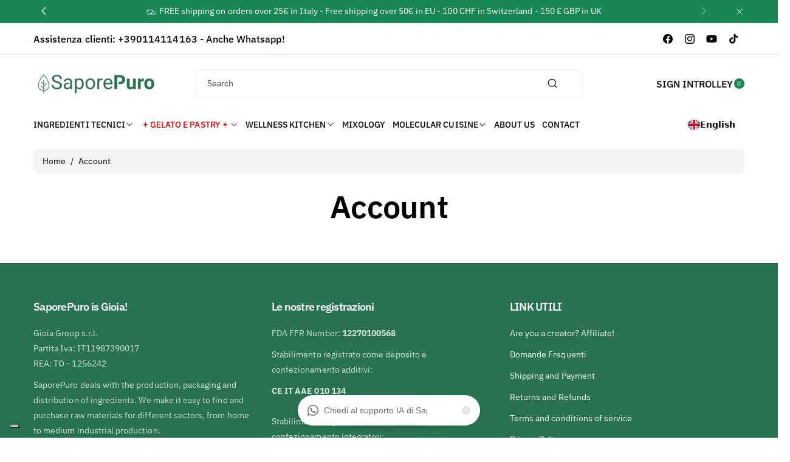

--- FILE ---
content_type: text/html; charset=utf-8
request_url: https://saporepuro.myshopify.com/pages/account?shpxid=e4b378bd-7ba3-43f8-bb8f-08e90089a223
body_size: 47313
content:
<!doctype html><html class="js" lang="it" >
  <head>
    <meta charset="utf-8">
    <meta http-equiv="X-UA-Compatible" content="IE=edge">
    <meta name="viewport" content="width=device-width,initial-scale=1">
    <meta name="theme-color" content="">
    <link rel="canonical" href="https://saporepuro.myshopify.com/pages/account"><link rel="icon" type="image/png" href="//saporepuro.myshopify.com/cdn/shop/files/logo-quadrato-solo-foglia-saporepuro.png?crop=center&height=32&v=1662464791&width=32"><link rel="preconnect" href="https://fonts.shopifycdn.com" crossorigin><title>
      Account
 &ndash; SaporePuro</title>

    

    

<meta property="og:site_name" content="SaporePuro">
<meta property="og:url" content="https://saporepuro.myshopify.com/pages/account">
<meta property="og:title" content="Account">
<meta property="og:type" content="website">
<meta property="og:description" content="SaporePuro è lo store online di specialisti in ingredienti per gelato, pasticceria, cucina molecolare, mixology e tanto altro. Leader in Italia per i prodotti come Inulina, Acido Ascorbico e molto altro. Pratiche confezioni per casalinghi e sezione dedicata b2b per attività commerciali. Hai una gelateria? Entra!"><meta name="twitter:card" content="summary_large_image">
<meta name="twitter:title" content="Account">
<meta name="twitter:description" content="SaporePuro è lo store online di specialisti in ingredienti per gelato, pasticceria, cucina molecolare, mixology e tanto altro. Leader in Italia per i prodotti come Inulina, Acido Ascorbico e molto altro. Pratiche confezioni per casalinghi e sezione dedicata b2b per attività commerciali. Hai una gelateria? Entra!">


    <script src="//saporepuro.myshopify.com/cdn/shop/t/27/assets/constants.js?v=132983761750457495441767857750" defer="defer"></script>
    <script src="//saporepuro.myshopify.com/cdn/shop/t/27/assets/pubsub.js?v=158357773527763999511767857751" defer="defer"></script>
    <script src="//saporepuro.myshopify.com/cdn/shop/t/27/assets/swiper-bundle.js?v=158681192701207392551767857751"></script>
    <script src="//saporepuro.myshopify.com/cdn/shop/t/27/assets/global.js?v=171736392413317666571767857751" defer="defer"></script>
    <script src="//saporepuro.myshopify.com/cdn/shop/t/27/assets/product-info.js?v=148655254773935133421767857751" defer="defer"></script>
    <script src="//saporepuro.myshopify.com/cdn/shop/t/27/assets/product-model.js?v=56285008796734381901767857751" defer></script><script src="//saporepuro.myshopify.com/cdn/shop/t/27/assets/animations.js?v=88693664871331136111767857750" defer="defer"></script><script src="//saporepuro.myshopify.com/cdn/shop/t/27/assets/quick-add.js?v=151222117105129252371767857751" defer="defer"></script><script>window.performance && window.performance.mark && window.performance.mark('shopify.content_for_header.start');</script><meta name="facebook-domain-verification" content="0bmcetb83lf9a6rzq76nuss0usgs6v">
<meta name="google-site-verification" content="-Ry83QIvAqJEuWYhZkgMjtJ9Dogmk8P7NDsL25kmS4E">
<meta name="google-site-verification" content="Jun_tbNq8EbDqwYF0s0I9o-lsmeW2Ov30A6SHABHZoY">
<meta id="shopify-digital-wallet" name="shopify-digital-wallet" content="/60355707019/digital_wallets/dialog">
<meta name="shopify-checkout-api-token" content="5d94ed0a8e1f80518fdba04d098e3bb0">
<meta id="in-context-paypal-metadata" data-shop-id="60355707019" data-venmo-supported="false" data-environment="production" data-locale="it_IT" data-paypal-v4="true" data-currency="EUR">
<link rel="alternate" hreflang="x-default" href="https://saporepuro.com/pages/account">
<link rel="alternate" hreflang="it" href="https://saporepuro.com/pages/account">
<link rel="alternate" hreflang="it-AT" href="https://saporepuro.myshopify.com/pages/account">
<link rel="alternate" hreflang="it-BE" href="https://saporepuro.myshopify.com/pages/account">
<link rel="alternate" hreflang="it-CZ" href="https://saporepuro.myshopify.com/pages/account">
<link rel="alternate" hreflang="it-DE" href="https://saporepuro.myshopify.com/pages/account">
<link rel="alternate" hreflang="it-DK" href="https://saporepuro.myshopify.com/pages/account">
<link rel="alternate" hreflang="it-FI" href="https://saporepuro.myshopify.com/pages/account">
<link rel="alternate" hreflang="it-FR" href="https://saporepuro.myshopify.com/pages/account">
<link rel="alternate" hreflang="it-NL" href="https://saporepuro.myshopify.com/pages/account">
<link rel="alternate" hreflang="it-PL" href="https://saporepuro.myshopify.com/pages/account">
<link rel="alternate" hreflang="it-PT" href="https://saporepuro.myshopify.com/pages/account">
<link rel="alternate" hreflang="it-AL" href="https://saporepuro.myshopify.com/pages/account">
<link rel="alternate" hreflang="it-HR" href="https://saporepuro.myshopify.com/pages/account">
<link rel="alternate" hreflang="it-GR" href="https://saporepuro.myshopify.com/pages/account">
<link rel="alternate" hreflang="it-RO" href="https://saporepuro.myshopify.com/pages/account">
<link rel="alternate" hreflang="it-SK" href="https://saporepuro.myshopify.com/pages/account">
<link rel="alternate" hreflang="it-SI" href="https://saporepuro.myshopify.com/pages/account">
<link rel="alternate" hreflang="it-UA" href="https://saporepuro.myshopify.com/pages/account">
<link rel="alternate" hreflang="it-HU" href="https://saporepuro.myshopify.com/pages/account">
<link rel="alternate" hreflang="it-SE" href="https://saporepuro.myshopify.com/pages/account">
<link rel="alternate" hreflang="it-LT" href="https://saporepuro.myshopify.com/pages/account">
<link rel="alternate" hreflang="it-LV" href="https://saporepuro.myshopify.com/pages/account">
<link rel="alternate" hreflang="it-IE" href="https://saporepuro.myshopify.com/pages/account">
<link rel="alternate" hreflang="it-IS" href="https://saporepuro.myshopify.com/pages/account">
<link rel="alternate" hreflang="it-MD" href="https://saporepuro.myshopify.com/pages/account">
<link rel="alternate" hreflang="it-ES" href="https://saporepuro.myshopify.com/pages/account">
<link rel="alternate" hreflang="it-MT" href="https://saporepuro.myshopify.com/pages/account">
<link rel="alternate" hreflang="it-GB" href="https://saporepuro.myshopify.com/pages/account">
<link rel="alternate" hreflang="it-NO" href="https://saporepuro.myshopify.com/pages/account">
<link rel="alternate" hreflang="it-BG" href="https://saporepuro.myshopify.com/pages/account">
<link rel="alternate" hreflang="it-CY" href="https://saporepuro.myshopify.com/pages/account">
<link rel="alternate" hreflang="it-EE" href="https://saporepuro.myshopify.com/pages/account">
<link rel="alternate" hreflang="it-LU" href="https://saporepuro.myshopify.com/pages/account">
<link rel="alternate" hreflang="it-GI" href="https://saporepuro.myshopify.com/pages/account">
<link rel="alternate" hreflang="it-LI" href="https://saporepuro.myshopify.com/pages/account">
<link rel="alternate" hreflang="it-MK" href="https://saporepuro.myshopify.com/pages/account">
<link rel="alternate" hreflang="it-ME" href="https://saporepuro.myshopify.com/pages/account">
<link rel="alternate" hreflang="it-XK" href="https://saporepuro.myshopify.com/pages/account">
<link rel="alternate" hreflang="it-SJ" href="https://saporepuro.myshopify.com/pages/account">
<link rel="alternate" hreflang="it-CH" href="https://saporepuro.myshopify.com/pages/account">
<link rel="alternate" hreflang="it-RS" href="https://saporepuro.myshopify.com/pages/account">
<link rel="alternate" hreflang="it-SM" href="https://saporepuro.myshopify.com/pages/account">
<link rel="alternate" hreflang="it-AX" href="https://saporepuro.myshopify.com/pages/account">
<link rel="alternate" hreflang="it-GG" href="https://saporepuro.myshopify.com/pages/account">
<link rel="alternate" hreflang="it-AD" href="https://saporepuro.myshopify.com/pages/account">
<link rel="alternate" hreflang="it-VA" href="https://saporepuro.myshopify.com/pages/account">
<link rel="alternate" hreflang="it-BA" href="https://saporepuro.myshopify.com/pages/account">
<link rel="alternate" hreflang="it-JE" href="https://saporepuro.myshopify.com/pages/account">
<script async="async" src="/checkouts/internal/preloads.js?locale=it-AT"></script>
<link rel="preconnect" href="https://shop.app" crossorigin="anonymous">
<script async="async" src="https://shop.app/checkouts/internal/preloads.js?locale=it-AT&shop_id=60355707019" crossorigin="anonymous"></script>
<script id="apple-pay-shop-capabilities" type="application/json">{"shopId":60355707019,"countryCode":"IT","currencyCode":"EUR","merchantCapabilities":["supports3DS"],"merchantId":"gid:\/\/shopify\/Shop\/60355707019","merchantName":"SaporePuro","requiredBillingContactFields":["postalAddress","email","phone"],"requiredShippingContactFields":["postalAddress","email","phone"],"shippingType":"shipping","supportedNetworks":["visa","maestro","masterCard","amex"],"total":{"type":"pending","label":"SaporePuro","amount":"1.00"},"shopifyPaymentsEnabled":true,"supportsSubscriptions":true}</script>
<script id="shopify-features" type="application/json">{"accessToken":"5d94ed0a8e1f80518fdba04d098e3bb0","betas":["rich-media-storefront-analytics"],"domain":"saporepuro.myshopify.com","predictiveSearch":true,"shopId":60355707019,"locale":"it"}</script>
<script>var Shopify = Shopify || {};
Shopify.shop = "saporepuro.myshopify.com";
Shopify.locale = "it";
Shopify.currency = {"active":"EUR","rate":"1.0"};
Shopify.country = "AT";
Shopify.theme = {"name":"KOTO 8 GENNAIO 26","id":191661277531,"schema_name":"Koto","schema_version":"2.0.4","theme_store_id":3001,"role":"main"};
Shopify.theme.handle = "null";
Shopify.theme.style = {"id":null,"handle":null};
Shopify.cdnHost = "saporepuro.myshopify.com/cdn";
Shopify.routes = Shopify.routes || {};
Shopify.routes.root = "/";</script>
<script type="module">!function(o){(o.Shopify=o.Shopify||{}).modules=!0}(window);</script>
<script>!function(o){function n(){var o=[];function n(){o.push(Array.prototype.slice.apply(arguments))}return n.q=o,n}var t=o.Shopify=o.Shopify||{};t.loadFeatures=n(),t.autoloadFeatures=n()}(window);</script>
<script>
  window.ShopifyPay = window.ShopifyPay || {};
  window.ShopifyPay.apiHost = "shop.app\/pay";
  window.ShopifyPay.redirectState = null;
</script>
<script id="shop-js-analytics" type="application/json">{"pageType":"page"}</script>
<script defer="defer" async type="module" src="//saporepuro.myshopify.com/cdn/shopifycloud/shop-js/modules/v2/client.init-shop-cart-sync_CMJqCr78.it.esm.js"></script>
<script defer="defer" async type="module" src="//saporepuro.myshopify.com/cdn/shopifycloud/shop-js/modules/v2/chunk.common_Dcn2QxEd.esm.js"></script>
<script defer="defer" async type="module" src="//saporepuro.myshopify.com/cdn/shopifycloud/shop-js/modules/v2/chunk.modal_C0MPLyYd.esm.js"></script>
<script type="module">
  await import("//saporepuro.myshopify.com/cdn/shopifycloud/shop-js/modules/v2/client.init-shop-cart-sync_CMJqCr78.it.esm.js");
await import("//saporepuro.myshopify.com/cdn/shopifycloud/shop-js/modules/v2/chunk.common_Dcn2QxEd.esm.js");
await import("//saporepuro.myshopify.com/cdn/shopifycloud/shop-js/modules/v2/chunk.modal_C0MPLyYd.esm.js");

  window.Shopify.SignInWithShop?.initShopCartSync?.({"fedCMEnabled":true,"windoidEnabled":true});

</script>
<script>
  window.Shopify = window.Shopify || {};
  if (!window.Shopify.featureAssets) window.Shopify.featureAssets = {};
  window.Shopify.featureAssets['shop-js'] = {"shop-cart-sync":["modules/v2/client.shop-cart-sync_DSJNZbmo.it.esm.js","modules/v2/chunk.common_Dcn2QxEd.esm.js","modules/v2/chunk.modal_C0MPLyYd.esm.js"],"init-fed-cm":["modules/v2/client.init-fed-cm_B8rXoVJ9.it.esm.js","modules/v2/chunk.common_Dcn2QxEd.esm.js","modules/v2/chunk.modal_C0MPLyYd.esm.js"],"shop-toast-manager":["modules/v2/client.shop-toast-manager_C5ER3ZCd.it.esm.js","modules/v2/chunk.common_Dcn2QxEd.esm.js","modules/v2/chunk.modal_C0MPLyYd.esm.js"],"init-shop-cart-sync":["modules/v2/client.init-shop-cart-sync_CMJqCr78.it.esm.js","modules/v2/chunk.common_Dcn2QxEd.esm.js","modules/v2/chunk.modal_C0MPLyYd.esm.js"],"shop-button":["modules/v2/client.shop-button_lw8c-T_z.it.esm.js","modules/v2/chunk.common_Dcn2QxEd.esm.js","modules/v2/chunk.modal_C0MPLyYd.esm.js"],"init-windoid":["modules/v2/client.init-windoid_ZVn3nWO8.it.esm.js","modules/v2/chunk.common_Dcn2QxEd.esm.js","modules/v2/chunk.modal_C0MPLyYd.esm.js"],"shop-cash-offers":["modules/v2/client.shop-cash-offers_NVXbUQPY.it.esm.js","modules/v2/chunk.common_Dcn2QxEd.esm.js","modules/v2/chunk.modal_C0MPLyYd.esm.js"],"pay-button":["modules/v2/client.pay-button_TutHIYKX.it.esm.js","modules/v2/chunk.common_Dcn2QxEd.esm.js","modules/v2/chunk.modal_C0MPLyYd.esm.js"],"init-customer-accounts":["modules/v2/client.init-customer-accounts_CvovG_84.it.esm.js","modules/v2/client.shop-login-button_BFnx-o-o.it.esm.js","modules/v2/chunk.common_Dcn2QxEd.esm.js","modules/v2/chunk.modal_C0MPLyYd.esm.js"],"avatar":["modules/v2/client.avatar_BTnouDA3.it.esm.js"],"checkout-modal":["modules/v2/client.checkout-modal_BRq4Q6Hj.it.esm.js","modules/v2/chunk.common_Dcn2QxEd.esm.js","modules/v2/chunk.modal_C0MPLyYd.esm.js"],"init-shop-for-new-customer-accounts":["modules/v2/client.init-shop-for-new-customer-accounts_BkE1yo3U.it.esm.js","modules/v2/client.shop-login-button_BFnx-o-o.it.esm.js","modules/v2/chunk.common_Dcn2QxEd.esm.js","modules/v2/chunk.modal_C0MPLyYd.esm.js"],"init-customer-accounts-sign-up":["modules/v2/client.init-customer-accounts-sign-up_BcM4uZcr.it.esm.js","modules/v2/client.shop-login-button_BFnx-o-o.it.esm.js","modules/v2/chunk.common_Dcn2QxEd.esm.js","modules/v2/chunk.modal_C0MPLyYd.esm.js"],"init-shop-email-lookup-coordinator":["modules/v2/client.init-shop-email-lookup-coordinator_B3CRfAFT.it.esm.js","modules/v2/chunk.common_Dcn2QxEd.esm.js","modules/v2/chunk.modal_C0MPLyYd.esm.js"],"shop-follow-button":["modules/v2/client.shop-follow-button_CRnhbJfV.it.esm.js","modules/v2/chunk.common_Dcn2QxEd.esm.js","modules/v2/chunk.modal_C0MPLyYd.esm.js"],"shop-login-button":["modules/v2/client.shop-login-button_BFnx-o-o.it.esm.js","modules/v2/chunk.common_Dcn2QxEd.esm.js","modules/v2/chunk.modal_C0MPLyYd.esm.js"],"shop-login":["modules/v2/client.shop-login_Bouywukp.it.esm.js","modules/v2/chunk.common_Dcn2QxEd.esm.js","modules/v2/chunk.modal_C0MPLyYd.esm.js"],"lead-capture":["modules/v2/client.lead-capture_DujCTHEu.it.esm.js","modules/v2/chunk.common_Dcn2QxEd.esm.js","modules/v2/chunk.modal_C0MPLyYd.esm.js"],"payment-terms":["modules/v2/client.payment-terms_DDGgldMS.it.esm.js","modules/v2/chunk.common_Dcn2QxEd.esm.js","modules/v2/chunk.modal_C0MPLyYd.esm.js"]};
</script>
<script>(function() {
  var isLoaded = false;
  function asyncLoad() {
    if (isLoaded) return;
    isLoaded = true;
    var urls = ["https:\/\/chimpstatic.com\/mcjs-connected\/js\/users\/162036eb84506062da2f63aa9\/6921648b077dde89830144b3b.js?shop=saporepuro.myshopify.com","https:\/\/cdn.nfcube.com\/instafeed-b323531d9666b9d158632af6af2f79ff.js?shop=saporepuro.myshopify.com","https:\/\/ecommplugins-scripts.trustpilot.com\/v2.1\/js\/header.min.js?settings=eyJrZXkiOiJ2SU95RHZRUUFBc3FtRVhMIiwicyI6Im5vbmUifQ==\u0026shop=saporepuro.myshopify.com","https:\/\/ecommplugins-trustboxsettings.trustpilot.com\/saporepuro.myshopify.com.js?settings=1696859408416\u0026shop=saporepuro.myshopify.com","https:\/\/widget.trustpilot.com\/bootstrap\/v5\/tp.widget.sync.bootstrap.min.js?shop=saporepuro.myshopify.com","https:\/\/app.zipchat.ai\/widget\/zipchat.js?id=OtIICfdF1JqBXSvmUMtV\u0026shop=saporepuro.myshopify.com","https:\/\/cdn-app.cart-bot.net\/public\/js\/append.js?shop=saporepuro.myshopify.com","https:\/\/cdn.weglot.com\/weglot_script_tag.js?shop=saporepuro.myshopify.com"];
    for (var i = 0; i < urls.length; i++) {
      var s = document.createElement('script');
      s.type = 'text/javascript';
      s.async = true;
      s.src = urls[i];
      var x = document.getElementsByTagName('script')[0];
      x.parentNode.insertBefore(s, x);
    }
  };
  if(window.attachEvent) {
    window.attachEvent('onload', asyncLoad);
  } else {
    window.addEventListener('load', asyncLoad, false);
  }
})();</script>
<script id="__st">var __st={"a":60355707019,"offset":3600,"reqid":"551e6e7a-4903-4271-ac5d-95db6dfc433b-1769592955","pageurl":"saporepuro.myshopify.com\/pages\/account?shpxid=e4b378bd-7ba3-43f8-bb8f-08e90089a223","s":"pages-96067879051","u":"7b1792463286","p":"page","rtyp":"page","rid":96067879051};</script>
<script>window.ShopifyPaypalV4VisibilityTracking = true;</script>
<script id="captcha-bootstrap">!function(){'use strict';const t='contact',e='account',n='new_comment',o=[[t,t],['blogs',n],['comments',n],[t,'customer']],c=[[e,'customer_login'],[e,'guest_login'],[e,'recover_customer_password'],[e,'create_customer']],r=t=>t.map((([t,e])=>`form[action*='/${t}']:not([data-nocaptcha='true']) input[name='form_type'][value='${e}']`)).join(','),a=t=>()=>t?[...document.querySelectorAll(t)].map((t=>t.form)):[];function s(){const t=[...o],e=r(t);return a(e)}const i='password',u='form_key',d=['recaptcha-v3-token','g-recaptcha-response','h-captcha-response',i],f=()=>{try{return window.sessionStorage}catch{return}},m='__shopify_v',_=t=>t.elements[u];function p(t,e,n=!1){try{const o=window.sessionStorage,c=JSON.parse(o.getItem(e)),{data:r}=function(t){const{data:e,action:n}=t;return t[m]||n?{data:e,action:n}:{data:t,action:n}}(c);for(const[e,n]of Object.entries(r))t.elements[e]&&(t.elements[e].value=n);n&&o.removeItem(e)}catch(o){console.error('form repopulation failed',{error:o})}}const l='form_type',E='cptcha';function T(t){t.dataset[E]=!0}const w=window,h=w.document,L='Shopify',v='ce_forms',y='captcha';let A=!1;((t,e)=>{const n=(g='f06e6c50-85a8-45c8-87d0-21a2b65856fe',I='https://cdn.shopify.com/shopifycloud/storefront-forms-hcaptcha/ce_storefront_forms_captcha_hcaptcha.v1.5.2.iife.js',D={infoText:'Protetto da hCaptcha',privacyText:'Privacy',termsText:'Termini'},(t,e,n)=>{const o=w[L][v],c=o.bindForm;if(c)return c(t,g,e,D).then(n);var r;o.q.push([[t,g,e,D],n]),r=I,A||(h.body.append(Object.assign(h.createElement('script'),{id:'captcha-provider',async:!0,src:r})),A=!0)});var g,I,D;w[L]=w[L]||{},w[L][v]=w[L][v]||{},w[L][v].q=[],w[L][y]=w[L][y]||{},w[L][y].protect=function(t,e){n(t,void 0,e),T(t)},Object.freeze(w[L][y]),function(t,e,n,w,h,L){const[v,y,A,g]=function(t,e,n){const i=e?o:[],u=t?c:[],d=[...i,...u],f=r(d),m=r(i),_=r(d.filter((([t,e])=>n.includes(e))));return[a(f),a(m),a(_),s()]}(w,h,L),I=t=>{const e=t.target;return e instanceof HTMLFormElement?e:e&&e.form},D=t=>v().includes(t);t.addEventListener('submit',(t=>{const e=I(t);if(!e)return;const n=D(e)&&!e.dataset.hcaptchaBound&&!e.dataset.recaptchaBound,o=_(e),c=g().includes(e)&&(!o||!o.value);(n||c)&&t.preventDefault(),c&&!n&&(function(t){try{if(!f())return;!function(t){const e=f();if(!e)return;const n=_(t);if(!n)return;const o=n.value;o&&e.removeItem(o)}(t);const e=Array.from(Array(32),(()=>Math.random().toString(36)[2])).join('');!function(t,e){_(t)||t.append(Object.assign(document.createElement('input'),{type:'hidden',name:u})),t.elements[u].value=e}(t,e),function(t,e){const n=f();if(!n)return;const o=[...t.querySelectorAll(`input[type='${i}']`)].map((({name:t})=>t)),c=[...d,...o],r={};for(const[a,s]of new FormData(t).entries())c.includes(a)||(r[a]=s);n.setItem(e,JSON.stringify({[m]:1,action:t.action,data:r}))}(t,e)}catch(e){console.error('failed to persist form',e)}}(e),e.submit())}));const S=(t,e)=>{t&&!t.dataset[E]&&(n(t,e.some((e=>e===t))),T(t))};for(const o of['focusin','change'])t.addEventListener(o,(t=>{const e=I(t);D(e)&&S(e,y())}));const B=e.get('form_key'),M=e.get(l),P=B&&M;t.addEventListener('DOMContentLoaded',(()=>{const t=y();if(P)for(const e of t)e.elements[l].value===M&&p(e,B);[...new Set([...A(),...v().filter((t=>'true'===t.dataset.shopifyCaptcha))])].forEach((e=>S(e,t)))}))}(h,new URLSearchParams(w.location.search),n,t,e,['guest_login'])})(!0,!0)}();</script>
<script integrity="sha256-4kQ18oKyAcykRKYeNunJcIwy7WH5gtpwJnB7kiuLZ1E=" data-source-attribution="shopify.loadfeatures" defer="defer" src="//saporepuro.myshopify.com/cdn/shopifycloud/storefront/assets/storefront/load_feature-a0a9edcb.js" crossorigin="anonymous"></script>
<script crossorigin="anonymous" defer="defer" src="//saporepuro.myshopify.com/cdn/shopifycloud/storefront/assets/shopify_pay/storefront-65b4c6d7.js?v=20250812"></script>
<script data-source-attribution="shopify.dynamic_checkout.dynamic.init">var Shopify=Shopify||{};Shopify.PaymentButton=Shopify.PaymentButton||{isStorefrontPortableWallets:!0,init:function(){window.Shopify.PaymentButton.init=function(){};var t=document.createElement("script");t.src="https://saporepuro.myshopify.com/cdn/shopifycloud/portable-wallets/latest/portable-wallets.it.js",t.type="module",document.head.appendChild(t)}};
</script>
<script data-source-attribution="shopify.dynamic_checkout.buyer_consent">
  function portableWalletsHideBuyerConsent(e){var t=document.getElementById("shopify-buyer-consent"),n=document.getElementById("shopify-subscription-policy-button");t&&n&&(t.classList.add("hidden"),t.setAttribute("aria-hidden","true"),n.removeEventListener("click",e))}function portableWalletsShowBuyerConsent(e){var t=document.getElementById("shopify-buyer-consent"),n=document.getElementById("shopify-subscription-policy-button");t&&n&&(t.classList.remove("hidden"),t.removeAttribute("aria-hidden"),n.addEventListener("click",e))}window.Shopify?.PaymentButton&&(window.Shopify.PaymentButton.hideBuyerConsent=portableWalletsHideBuyerConsent,window.Shopify.PaymentButton.showBuyerConsent=portableWalletsShowBuyerConsent);
</script>
<script data-source-attribution="shopify.dynamic_checkout.cart.bootstrap">document.addEventListener("DOMContentLoaded",(function(){function t(){return document.querySelector("shopify-accelerated-checkout-cart, shopify-accelerated-checkout")}if(t())Shopify.PaymentButton.init();else{new MutationObserver((function(e,n){t()&&(Shopify.PaymentButton.init(),n.disconnect())})).observe(document.body,{childList:!0,subtree:!0})}}));
</script>
<link id="shopify-accelerated-checkout-styles" rel="stylesheet" media="screen" href="https://saporepuro.myshopify.com/cdn/shopifycloud/portable-wallets/latest/accelerated-checkout-backwards-compat.css" crossorigin="anonymous">
<style id="shopify-accelerated-checkout-cart">
        #shopify-buyer-consent {
  margin-top: 1em;
  display: inline-block;
  width: 100%;
}

#shopify-buyer-consent.hidden {
  display: none;
}

#shopify-subscription-policy-button {
  background: none;
  border: none;
  padding: 0;
  text-decoration: underline;
  font-size: inherit;
  cursor: pointer;
}

#shopify-subscription-policy-button::before {
  box-shadow: none;
}

      </style>
<script id="sections-script" data-sections="header" defer="defer" src="//saporepuro.myshopify.com/cdn/shop/t/27/compiled_assets/scripts.js?v=3582"></script>
<script>window.performance && window.performance.mark && window.performance.mark('shopify.content_for_header.end');</script> 

    <style data-shopify>
      @font-face {
  font-family: "IBM Plex Sans";
  font-weight: 400;
  font-style: normal;
  font-display: swap;
  src: url("//saporepuro.myshopify.com/cdn/fonts/ibm_plex_sans/ibmplexsans_n4.4633946c9236bd5cc5d0394ad07b807eb7ca1b32.woff2") format("woff2"),
       url("//saporepuro.myshopify.com/cdn/fonts/ibm_plex_sans/ibmplexsans_n4.6c6923eb6151e62a09e8a1ff83eaa1ce2a563a30.woff") format("woff");
}


      @font-face {
  font-family: "IBM Plex Sans";
  font-weight: 300;
  font-style: normal;
  font-display: swap;
  src: url("//saporepuro.myshopify.com/cdn/fonts/ibm_plex_sans/ibmplexsans_n3.871d177f029e5226e9611b15eef2fac057159032.woff2") format("woff2"),
       url("//saporepuro.myshopify.com/cdn/fonts/ibm_plex_sans/ibmplexsans_n3.003d79baa9bcd2125ed72ad4d5fb0d4d2af0c791.woff") format("woff");
}

      @font-face {
  font-family: "IBM Plex Sans";
  font-weight: 500;
  font-style: normal;
  font-display: swap;
  src: url("//saporepuro.myshopify.com/cdn/fonts/ibm_plex_sans/ibmplexsans_n5.6497f269fa9f40d64eb5c477de16730202ec9095.woff2") format("woff2"),
       url("//saporepuro.myshopify.com/cdn/fonts/ibm_plex_sans/ibmplexsans_n5.8b52b8ee6c3aeb856b77a4e7ea96e43c3953f23e.woff") format("woff");
}

      @font-face {
  font-family: "IBM Plex Sans";
  font-weight: 600;
  font-style: normal;
  font-display: swap;
  src: url("//saporepuro.myshopify.com/cdn/fonts/ibm_plex_sans/ibmplexsans_n6.cfb7efcc4708d97b4883d9d89e924e81b54334c1.woff2") format("woff2"),
       url("//saporepuro.myshopify.com/cdn/fonts/ibm_plex_sans/ibmplexsans_n6.b56157147f51a11f7ba6c49b63ffcafb1da8eeea.woff") format("woff");
}


      @font-face {
  font-family: "IBM Plex Sans";
  font-weight: 700;
  font-style: normal;
  font-display: swap;
  src: url("//saporepuro.myshopify.com/cdn/fonts/ibm_plex_sans/ibmplexsans_n7.a8d2465074d254d8c167d5599b02fc2f97912fc9.woff2") format("woff2"),
       url("//saporepuro.myshopify.com/cdn/fonts/ibm_plex_sans/ibmplexsans_n7.75e7a78a86c7afd1eb5becd99b7802136f0ed528.woff") format("woff");
}

      @font-face {
  font-family: "IBM Plex Sans";
  font-weight: 400;
  font-style: italic;
  font-display: swap;
  src: url("//saporepuro.myshopify.com/cdn/fonts/ibm_plex_sans/ibmplexsans_i4.ef77720fc4c9ae616083d1ac737f976e4c15f75b.woff2") format("woff2"),
       url("//saporepuro.myshopify.com/cdn/fonts/ibm_plex_sans/ibmplexsans_i4.76cc8914ac99481bd93e34f8998da7b57a578a71.woff") format("woff");
}

      @font-face {
  font-family: "IBM Plex Sans";
  font-weight: 700;
  font-style: italic;
  font-display: swap;
  src: url("//saporepuro.myshopify.com/cdn/fonts/ibm_plex_sans/ibmplexsans_i7.25100a51254494cece6de9741984bfb7fb22bafb.woff2") format("woff2"),
       url("//saporepuro.myshopify.com/cdn/fonts/ibm_plex_sans/ibmplexsans_i7.7da61352825d18bb0287d7bc79067d47efc4fdda.woff") format("woff");
}

      @font-face {
  font-family: "IBM Plex Sans";
  font-weight: 600;
  font-style: normal;
  font-display: swap;
  src: url("//saporepuro.myshopify.com/cdn/fonts/ibm_plex_sans/ibmplexsans_n6.cfb7efcc4708d97b4883d9d89e924e81b54334c1.woff2") format("woff2"),
       url("//saporepuro.myshopify.com/cdn/fonts/ibm_plex_sans/ibmplexsans_n6.b56157147f51a11f7ba6c49b63ffcafb1da8eeea.woff") format("woff");
}


      
        :root,
        .color-background-1 {
          --color-background: 255,255,255;
        
          --gradient-background: #ffffff;
        

        

        --color-body-background: 255,255,255;


        --color-input-border: 238,238,238;
        --color-link-hover: 41,64,7;


        --color-foreground: 0,0,0;
        --color-background-contrast: 191,191,191;


        --color-button: 25,135,84;
        --color-button-text: 255,255,255;


        --color-button-hover: 0,0,0;
        --color-button-text-hover: 255,255,255;


        --color-secondary-button: 255,255,255;
        --color-secondary-button-text: 0,0,0;

        --color-link: 0,0,0;

        --color-badge-foreground: 0,0,0;
        --color-badge-background: 255,255,255;
        --color-badge-border: 0,0,0;
        --payment-terms-background-color: rgb(255 255 255);
      }
      
        
        .color-background-2 {
          --color-background: 155,217,217;
        
          --gradient-background: linear-gradient(141deg, rgba(0, 129, 157, 1) 29%, rgba(155, 217, 217, 1) 78%);
        

        

        --color-body-background: 255,255,255;


        --color-input-border: 204,204,204;
        --color-link-hover: 18,18,18;


        --color-foreground: 0,0,0;
        --color-background-contrast: 67,177,177;


        --color-button: 41,64,7;
        --color-button-text: 255,255,255;


        --color-button-hover: 0,0,0;
        --color-button-text-hover: 255,255,255;


        --color-secondary-button: 155,217,217;
        --color-secondary-button-text: 0,0,0;

        --color-link: 0,0,0;

        --color-badge-foreground: 0,0,0;
        --color-badge-background: 155,217,217;
        --color-badge-border: 0,0,0;
        --payment-terms-background-color: rgb(155 217 217);
      }
      
        
        .color-inverse {
          --color-background: 25,135,84;
        
          --gradient-background: #198754;
        

        

        --color-body-background: 255,255,255;


        --color-input-border: 238,238,238;
        --color-link-hover: 208,213,221;


        --color-foreground: 255,255,255;
        --color-background-contrast: 5,27,17;


        --color-button: 255,255,255;
        --color-button-text: 0,0,0;


        --color-button-hover: 18,18,18;
        --color-button-text-hover: 255,255,255;


        --color-secondary-button: 25,135,84;
        --color-secondary-button-text: 255,255,255;

        --color-link: 255,255,255;

        --color-badge-foreground: 255,255,255;
        --color-badge-background: 25,135,84;
        --color-badge-border: 255,255,255;
        --payment-terms-background-color: rgb(25 135 84);
      }
      
        
        .color-accent-1 {
          --color-background: 242,244,247;
        
          --gradient-background: #f2f4f7;
        

        

        --color-body-background: 255,255,255;


        --color-input-border: 238,238,238;
        --color-link-hover: 41,64,7;


        --color-foreground: 0,0,0;
        --color-background-contrast: 163,177,198;


        --color-button: 0,0,0;
        --color-button-text: 255,255,255;


        --color-button-hover: 41,64,7;
        --color-button-text-hover: 255,255,255;


        --color-secondary-button: 242,244,247;
        --color-secondary-button-text: 0,0,0;

        --color-link: 0,0,0;

        --color-badge-foreground: 0,0,0;
        --color-badge-background: 242,244,247;
        --color-badge-border: 0,0,0;
        --payment-terms-background-color: rgb(242 244 247);
      }
      
        
        .color-accent-2 {
          --color-background: 231,242,176;
        
          --gradient-background: #e7f2b0;
        

        

        --color-body-background: 255,255,255;


        --color-input-border: 238,238,238;
        --color-link-hover: 41,64,7;


        --color-foreground: 0,0,0;
        --color-background-contrast: 198,224,67;


        --color-button: 41,64,7;
        --color-button-text: 255,255,255;


        --color-button-hover: 0,0,0;
        --color-button-text-hover: 255,255,255;


        --color-secondary-button: 231,242,176;
        --color-secondary-button-text: 41,64,7;

        --color-link: 41,64,7;

        --color-badge-foreground: 0,0,0;
        --color-badge-background: 231,242,176;
        --color-badge-border: 0,0,0;
        --payment-terms-background-color: rgb(231 242 176);
      }
      
        
        .color-scheme-e1c262c3-3be1-490c-839b-b80e7fb7ae2c {
          --color-background: 90,140,15;
        
          --gradient-background: #5a8c0f;
        

        

        --color-body-background: 255,255,255;


        --color-input-border: 238,238,238;
        --color-link-hover: 208,213,221;


        --color-foreground: 255,255,255;
        --color-background-contrast: 16,25,3;


        --color-button: 255,255,255;
        --color-button-text: 0,0,0;


        --color-button-hover: 41,64,7;
        --color-button-text-hover: 255,255,255;


        --color-secondary-button: 90,140,15;
        --color-secondary-button-text: 255,255,255;

        --color-link: 255,255,255;

        --color-badge-foreground: 255,255,255;
        --color-badge-background: 90,140,15;
        --color-badge-border: 255,255,255;
        --payment-terms-background-color: rgb(90 140 15);
      }
      
        
        .color-scheme-abfca3e9-f551-46e1-a012-1ea6358a3f34 {
          --color-background: 40,114,79;
        
          --gradient-background: #28724f;
        

        

        --color-body-background: 255,255,255;


        --color-input-border: 238,238,238;
        --color-link-hover: 187,233,112;


        --color-foreground: 255,255,255;
        --color-background-contrast: 7,20,14;


        --color-button: 25,135,84;
        --color-button-text: 255,255,255;


        --color-button-hover: 46,155,63;
        --color-button-text-hover: 255,255,255;


        --color-secondary-button: 40,114,79;
        --color-secondary-button-text: 0,0,0;

        --color-link: 0,0,0;

        --color-badge-foreground: 255,255,255;
        --color-badge-background: 40,114,79;
        --color-badge-border: 255,255,255;
        --payment-terms-background-color: rgb(40 114 79);
      }
      
        
        .color-scheme-2019a20b-efed-4c17-81ef-1fb52a5bd861 {
          --color-background: 255,139,0;
        
          --gradient-background: #ff8b00;
        

        

        --color-body-background: 255,255,255;


        --color-input-border: 238,238,238;
        --color-link-hover: 255,255,255;


        --color-foreground: 255,255,255;
        --color-background-contrast: 128,70,0;


        --color-button: 62,64,63;
        --color-button-text: 255,139,0;


        --color-button-hover: 0,0,0;
        --color-button-text-hover: 255,255,255;


        --color-secondary-button: 255,139,0;
        --color-secondary-button-text: 0,0,0;

        --color-link: 0,0,0;

        --color-badge-foreground: 255,255,255;
        --color-badge-background: 255,139,0;
        --color-badge-border: 255,255,255;
        --payment-terms-background-color: rgb(255 139 0);
      }
      
        
        .color-scheme-935a0a6f-b33a-4280-afb0-f84f5feaaa09 {
          --color-background: 0,0,0;
        
          --gradient-background: #000000;
        

        

        --color-body-background: 255,255,255;


        --color-input-border: 238,238,238;
        --color-link-hover: 41,64,7;


        --color-foreground: 255,255,255;
        --color-background-contrast: 128,128,128;


        --color-button: 25,135,84;
        --color-button-text: 255,255,255;


        --color-button-hover: 0,0,0;
        --color-button-text-hover: 255,255,255;


        --color-secondary-button: 0,0,0;
        --color-secondary-button-text: 0,0,0;

        --color-link: 0,0,0;

        --color-badge-foreground: 255,255,255;
        --color-badge-background: 0,0,0;
        --color-badge-border: 255,255,255;
        --payment-terms-background-color: rgb(0 0 0);
      }
      
        
        .color-scheme-af4624fe-fe22-458a-a259-7e0c64157821 {
          --color-background: 255,255,255;
        
          --gradient-background: #ffffff;
        

        

        --color-body-background: 255,255,255;


        --color-input-border: 238,238,238;
        --color-link-hover: 41,64,7;


        --color-foreground: 0,0,0;
        --color-background-contrast: 191,191,191;


        --color-button: 0,0,0;
        --color-button-text: 255,255,255;


        --color-button-hover: 0,0,0;
        --color-button-text-hover: 255,255,255;


        --color-secondary-button: 255,255,255;
        --color-secondary-button-text: 0,0,0;

        --color-link: 0,0,0;

        --color-badge-foreground: 0,0,0;
        --color-badge-background: 255,255,255;
        --color-badge-border: 0,0,0;
        --payment-terms-background-color: rgb(255 255 255);
      }
      
        
        .color-scheme-ba74aec7-aaac-45a1-b54a-154d204877cb {
          --color-background: 255,255,255;
        
          --gradient-background: #ffffff;
        

        

        --color-body-background: 255,255,255;


        --color-input-border: 238,238,238;
        --color-link-hover: 41,64,7;


        --color-foreground: 0,0,0;
        --color-background-contrast: 191,191,191;


        --color-button: 25,135,84;
        --color-button-text: 255,255,255;


        --color-button-hover: 0,0,0;
        --color-button-text-hover: 255,255,255;


        --color-secondary-button: 255,255,255;
        --color-secondary-button-text: 0,0,0;

        --color-link: 0,0,0;

        --color-badge-foreground: 0,0,0;
        --color-badge-background: 255,255,255;
        --color-badge-border: 0,0,0;
        --payment-terms-background-color: rgb(255 255 255);
      }
      
        
        .color-scheme-9c573391-6ddf-4c68-a3ff-8214a4ad6655 {
          --color-background: 255,255,255;
        
          --gradient-background: linear-gradient(310deg, rgba(221, 132, 132, 1) 54%, rgba(214, 45, 45, 1) 84%);
        

        

        --color-body-background: 255,255,255;


        --color-input-border: 238,238,238;
        --color-link-hover: 41,64,7;


        --color-foreground: 0,0,0;
        --color-background-contrast: 191,191,191;


        --color-button: 221,132,132;
        --color-button-text: 255,255,255;


        --color-button-hover: 0,0,0;
        --color-button-text-hover: 255,255,255;


        --color-secondary-button: 255,255,255;
        --color-secondary-button-text: 0,0,0;

        --color-link: 0,0,0;

        --color-badge-foreground: 0,0,0;
        --color-badge-background: 255,255,255;
        --color-badge-border: 0,0,0;
        --payment-terms-background-color: rgb(255 255 255);
      }
      
        
        .color-scheme-bfc55225-e33a-4b07-9c9d-78345d2efed5 {
          --color-background: 255,255,255;
        
          --gradient-background: #ffffff;
        

        

        --color-body-background: 255,255,255;


        --color-input-border: 238,238,238;
        --color-link-hover: 41,64,7;


        --color-foreground: 0,0,0;
        --color-background-contrast: 191,191,191;


        --color-button: 25,135,84;
        --color-button-text: 255,255,255;


        --color-button-hover: 0,0,0;
        --color-button-text-hover: 255,255,255;


        --color-secondary-button: 255,255,255;
        --color-secondary-button-text: 0,0,0;

        --color-link: 0,0,0;

        --color-badge-foreground: 0,0,0;
        --color-badge-background: 255,255,255;
        --color-badge-border: 0,0,0;
        --payment-terms-background-color: rgb(255 255 255);
      }
      
        
        .color-scheme-68eda0c5-1293-4160-b4c9-941a634b09ca {
          --color-background: 255,102,196;
        
          --gradient-background: linear-gradient(67deg, rgba(255, 102, 196, 1) 28%, rgba(248, 176, 221, 1) 90%);
        

        

        --color-body-background: 255,255,255;


        --color-input-border: 238,238,238;
        --color-link-hover: 41,64,7;


        --color-foreground: 0,0,0;
        --color-background-contrast: 230,0,141;


        --color-button: 25,135,84;
        --color-button-text: 255,255,255;


        --color-button-hover: 0,0,0;
        --color-button-text-hover: 255,255,255;


        --color-secondary-button: 255,102,196;
        --color-secondary-button-text: 0,0,0;

        --color-link: 0,0,0;

        --color-badge-foreground: 0,0,0;
        --color-badge-background: 255,102,196;
        --color-badge-border: 0,0,0;
        --payment-terms-background-color: rgb(255 102 196);
      }
      
        
        .color-scheme-907a185b-15e8-4615-823d-4687e2d96483 {
          --color-background: 248,113,0;
        
          --gradient-background: linear-gradient(54deg, rgba(248, 113, 0, 1) 14%, rgba(235, 193, 25, 1) 85%);
        

        

        --color-body-background: 255,255,255;


        --color-input-border: 238,238,238;
        --color-link-hover: 41,64,7;


        --color-foreground: 0,0,0;
        --color-background-contrast: 120,55,0;


        --color-button: 25,135,84;
        --color-button-text: 255,255,255;


        --color-button-hover: 0,0,0;
        --color-button-text-hover: 255,255,255;


        --color-secondary-button: 248,113,0;
        --color-secondary-button-text: 0,0,0;

        --color-link: 0,0,0;

        --color-badge-foreground: 0,0,0;
        --color-badge-background: 248,113,0;
        --color-badge-border: 0,0,0;
        --payment-terms-background-color: rgb(248 113 0);
      }
      
      body, .color-background-1, .color-background-2, .color-inverse, .color-accent-1, .color-accent-2, .color-scheme-e1c262c3-3be1-490c-839b-b80e7fb7ae2c, .color-scheme-abfca3e9-f551-46e1-a012-1ea6358a3f34, .color-scheme-2019a20b-efed-4c17-81ef-1fb52a5bd861, .color-scheme-935a0a6f-b33a-4280-afb0-f84f5feaaa09, .color-scheme-af4624fe-fe22-458a-a259-7e0c64157821, .color-scheme-ba74aec7-aaac-45a1-b54a-154d204877cb, .color-scheme-9c573391-6ddf-4c68-a3ff-8214a4ad6655, .color-scheme-bfc55225-e33a-4b07-9c9d-78345d2efed5, .color-scheme-68eda0c5-1293-4160-b4c9-941a634b09ca, .color-scheme-907a185b-15e8-4615-823d-4687e2d96483 {
        color: rgba(var(--color-foreground));
        background-color: rgb(var(--color-background));
      }

      :root {
        --font-body-family: "IBM Plex Sans", sans-serif;
        --font-body-style: normal;
        --font-body-weight: 400;

        --font-body-weight-bold: 700;

        --font-heading-family: "IBM Plex Sans", sans-serif;
        --font-heading-style: normal;
        --font-heading-weight: 600;

        --font-head-spacing: -0.75px;
        --font-body-spacing: 0.05px;

        --font-body-scale: 1.0;
        --font-heading-scale: 1.0;

        --page-width: 127rem;
        --page-width-margin: 0rem;

        
        --collection-card-text-alignment: ;
        --card-border-color: #eeeeee;

        --spacing-sections-desktop: 60px;
        --spacing-sections-mobile: 30px;

        --grid-desktop-vertical-spacing: 20px;
        --grid-desktop-horizontal-spacing: 12px;
        --grid-mobile-vertical-spacing: 10px;
        --grid-mobile-horizontal-spacing: 6px;


        --dprice-color: #000000;
        --addbtn-height: 40px;

        --image-radius: 16px;
        
        --content-radius: 16px;
        
        --buttons-radius: 8px;
        --button-text-style: capitalize;

        --inputs-radius: 8px;

        --variant-radius: 0px;
        --allvariant-radius: 40px;

        --popup-radius: 16px;

        --carousel-radius: 40px;

        --badge-corner-radius: 3.0rem;
        --badge-text-size: 10px;

        --sale-bg-color: #f30000;
        --sale-text-color: #ffffff;
        
        --sold-bg-color: #777777;
        --sold-text-color: #ffffff;

        --new-bg-color: #2E9B3F;
        --new-text-color: #ffffff;

        --page-scroll-color: #294007;

        --header-announce-height: 0px;
        --header-secondmenu-height: 0px;
        --header-sticky-height: 0px;



      }

      *,
      *::before,
      *::after {
        box-sizing: inherit;
      }

      html {
        box-sizing: border-box;
        font-size: calc(var(--font-body-scale) * 62.5%);
        height: 100%;
      }

      body {
        /* display: grid;
        grid-template-rows: auto auto 1fr auto; */
        grid-template-columns: 100%;
        min-height: 100%;
        margin: 0;
        font-size: calc(var(--font-body-scale) * 14px);
        letter-spacing: var(--font-body-spacing);
        line-height: calc(1 + 0.8 / var(--font-body-scale));
        font-family: var(--font-body-family);
        font-style: var(--font-body-style);
        font-weight: var(--font-body-weight);
        color: rgb(var(--color-foreground));
        background: rgb(var(--color-body-background));
      }
    </style>
    <link rel="preload" as="style" href="//saporepuro.myshopify.com/cdn/shop/t/27/assets/base.css?v=140242775094839168441767857750">
    <link href="//saporepuro.myshopify.com/cdn/shop/t/27/assets/base.css?v=140242775094839168441767857750" rel="stylesheet" type="text/css" media="all" />

    <style data-shopify>

        .field__input, .select__select, .customer .field input, .customer select {
          background: transparent;
        }.button,.customer button, .shopify-payment-button__button--unbranded {
          overflow: hidden;
        }
        .button > span,.customer button > span {
          z-index: 1;
          position: relative;
          margin-top: -1px;
        }
        .button::before, .button::after,
        .customer button::before, .customer button::after,
        .shopify-payment-button__button--unbranded::before, .shopify-payment-button__button--unbranded::after {
          content: "";
          width:0;
          position: absolute;
          top: 0;
          bottom: 0;
          left: 0;
          right: 0;
          display: block;
          transition: var(--duration-medium) ease;
          background-color: rgba(var(--color-button-hover), var(--alpha-button-background));
          color: rgb(var(--color-button-text-hover));
          border-color: rgba(var(--color-button-hover), var(--alpha-button-background));
        }
        .shopify-payment-button__button--unbranded {
          z-index: 0
        }
        .shopify-payment-button__button--unbranded::before, .shopify-payment-button__button--unbranded::after  {
          z-index: -1
        }
        .card--standard.card--text .read_more_button a.button::before, .card--standard.card--text .read_more_button a.button::after {
          top: 0;
          bottom: 0;
          left: 0;
          right: 0;
        }
        .button:after, .customer button:after, .card--standard.card--text .read_more_button a.button::after,
        .shopify-payment-button__button--unbranded::after {
          left:auto;
          right:0;
        }
        .button:hover:before,.button:hover:after,
        .customer button:hover:before,.customer button:hover:after,
        .shopify-payment-button__button--unbranded:hover::before, .shopify-payment-button__button--unbranded:hover::after {
          width:50%;
        }
        .button--secondary.button:hover, .customer button.button--secondary:hover {
          background-color: transparent;
        }/* page scroll */
        .indicatorebar {
          position: fixed;
          top: 0;
          left: 0;
          width: 100%;
          height: 3px;
          z-index: 4;
        }
        .indicatorebar_inner {
          height: 3px;
          background-color: var(--page-scroll-color);
          transition: all 0.3s ease;
        }</style>
<link rel="preload" as="font" href="//saporepuro.myshopify.com/cdn/fonts/ibm_plex_sans/ibmplexsans_n4.4633946c9236bd5cc5d0394ad07b807eb7ca1b32.woff2" type="font/woff2" crossorigin><link rel="preload" as="font" href="//saporepuro.myshopify.com/cdn/fonts/ibm_plex_sans/ibmplexsans_n6.cfb7efcc4708d97b4883d9d89e924e81b54334c1.woff2" type="font/woff2" crossorigin><link rel="preload" as="style" href="//saporepuro.myshopify.com/cdn/shop/t/27/assets/component-localization-form.css?v=167179046153840002951767857750">
      <link href="//saporepuro.myshopify.com/cdn/shop/t/27/assets/component-localization-form.css?v=167179046153840002951767857750" rel="stylesheet" type="text/css" media="all" />
      <script src="//saporepuro.myshopify.com/cdn/shop/t/27/assets/localization-form.js?v=172200614212132294651767857751" defer="defer"></script>
        <link rel="preload" as="style" href="//saporepuro.myshopify.com/cdn/shop/t/27/assets/component-predictive-search.css?v=14647019368430649991767857750">
        <link href="//saporepuro.myshopify.com/cdn/shop/t/27/assets/component-predictive-search.css?v=14647019368430649991767857750" rel="stylesheet" type="text/css" media="all" />
<link rel="preload" as="style" href="//saporepuro.myshopify.com/cdn/shop/t/27/assets/swiper-bundle.css?v=119222516112993647361767857751">
    <link href="//saporepuro.myshopify.com/cdn/shop/t/27/assets/swiper-bundle.css?v=119222516112993647361767857751" rel="stylesheet" type="text/css" media="all" />

    <script>
      if (Shopify.designMode) {
        document.documentElement.classList.add('shopify-design-mode');
      }
    </script>
  <!-- BEGIN app block: shopify://apps/kaching-bundles/blocks/app-embed-block/6c637362-a106-4a32-94ac-94dcfd68cdb8 -->
<!-- Kaching Bundles App Embed -->

<!-- BEGIN app snippet: app-embed-content --><script>
  // Prevent duplicate initialization if both app embeds are enabled
  if (window.kachingBundlesAppEmbedLoaded) {
    console.warn('[Kaching Bundles] Multiple app embed blocks detected. Please disable one of them. Skipping duplicate initialization.');
  } else {
    window.kachingBundlesAppEmbedLoaded = true;
    window.kachingBundlesEnabled = true;
    window.kachingBundlesInitialized = false;

    // Allow calling kachingBundlesInitialize before the script is loaded
    (() => {
      let shouldInitialize = false;
      let realInitialize = null;

      window.kachingBundlesInitialize = () => {
        if (realInitialize) {
          realInitialize();
        } else {
          shouldInitialize = true;
        }
      };

      Object.defineProperty(window, '__kachingBundlesInitializeInternal', {
        set(fn) {
          realInitialize = fn;
          if (shouldInitialize) {
            shouldInitialize = false;
            fn();
          }
        },
        get() {
          return realInitialize;
        }
      });
    })();
  }
</script>

<script id="kaching-bundles-config" type="application/json">
  

  {
    "shopifyDomain": "saporepuro.myshopify.com",
    "moneyFormat": "€{{amount_with_comma_separator}}",
    "locale": "it",
    "liquidLocale": "it",
    "country": "AT",
    "currencyRate": 1,
    "marketId": 29520232587,
    "productId": null,
    "storefrontAccessToken": "7ead05a6693e47e188e585b813fa363b",
    "accessScopes": ["unauthenticated_read_product_listings","unauthenticated_read_selling_plans"],
    "customApiHost": null,
    "keepQuantityInput": false,
    "ignoreDeselect": false,
    "ignoreUnitPrice": false,
    "requireCustomerLogin": false,
    "abTestsRunning": true,
    "webPixel": false,
    "b2bCustomer": false,
    "isLoggedIn": false,
    "isDeprecatedAppEmbed": false,
    "preview": false,
    "defaultTranslations": {
      "system.out_of_stock": "Non ci sono abbastanza articoli in magazzino, si prega di selezionare un pacchetto più piccolo.",
      "system.invalid_variant": "Siamo spiacenti, al momento non è disponibile.",
      "system.unavailable_option_value": "Non disponibile"
    },
    "customSelectors": {
      "quantity": null,
      "addToCartButton": null,
      "variantPicker": null,
      "price": null,
      "priceCompare": null
    },
    "shopCustomStyles": "",
    "featureFlags": {"native_swatches_disabled":true,"remove_variant_change_delay":false,"legacy_saved_percentage":false,"discount_function_v4":true,"update_native_price":false}

  }
</script>


<script id="kaching-bundles-translations" type="application/json">
  [{"locale":"de","translations":{"system":{},"dealBlocks":{"8a6af309-09bd-404b-91b4-533893338080":{"Più acquisti \u0026 Più RISPARMI":"Je mehr Sie kaufen, desto mehr SPAREN Sie","Singolo":"Einzelstück","Prezzo standard":"Standardpreis","2 Pezzi":"2 Stück","Risparmia il 5%":"Sparen Sie 5%","Il più venduto":"Bestseller"," 4 pezzi":"4 Stück","Risparmia il 10%":"Sparen Sie 10%","10 pezzi":"10 Stück","Risparmia il 20%":"Sparen Sie 20%","Il più economico":"Das billigste"}}}},{"locale":"en","translations":{"system":{},"dealBlocks":{"8a6af309-09bd-404b-91b4-533893338080":{"Più acquisti \u0026 Più RISPARMI":"More Buy - More Savings","Singolo":"Singular","Prezzo standard":"Standard Price","2 Pezzi":"2 pcs","Risparmia il 5%":"Save 5%","Il più venduto":"Most Sold"," 4 pezzi":"4 pcs","Risparmia il 10%":"Save 10%","10 pezzi":"10 pcs","Risparmia il 20%":"Save 20%","Il più economico":"Cheapest"}}}},{"locale":"es","translations":{"system":{},"dealBlocks":{"8a6af309-09bd-404b-91b4-533893338080":{"Più acquisti \u0026 Più RISPARMI":"Cuanto más compras, más AHORRAS","Singolo":"Singolo","Prezzo standard":"Standard","2 Pezzi":"2 piezas","Risparmia il 5%":"Ahorre un 5%","Il più venduto":"Los más vendidos"," 4 pezzi":"4 piezas","Risparmia il 10%":"Ahorre un 10%","10 pezzi":"10 piezas","Risparmia il 20%":"Ahorre un 20%","Il più economico":"El más barato"}}}},{"locale":"fr","translations":{"system":{},"dealBlocks":{"8a6af309-09bd-404b-91b4-533893338080":{"Più acquisti \u0026 Più RISPARMI":"Plus vous achetez, plus vous ÉCONOMISEZ","Singolo":"1 pièce","Prezzo standard":"Standard","2 Pezzi":"2 pièces","Risparmia il 5%":"Économisez 5%","Il più venduto":"Meilleures ventes"," 4 pezzi":"4 pièces","Risparmia il 10%":"Économisez 10%","10 pezzi":"10 pièces","Risparmia il 20%":"Économisez 20%","Il più economico":"Le moins cher"}}}}]
</script>


<link rel="modulepreload" href="https://cdn.shopify.com/extensions/019c00a0-0959-76cb-8c95-a5e1607b75c1/kaching-bundles-1569/assets/kaching-bundles.js" crossorigin="anonymous" fetchpriority="high">
<script type="module" src="https://cdn.shopify.com/extensions/019c00a0-0959-76cb-8c95-a5e1607b75c1/kaching-bundles-1569/assets/loader.js" crossorigin="anonymous" fetchpriority="high"></script>
<link rel="stylesheet" href="https://cdn.shopify.com/extensions/019c00a0-0959-76cb-8c95-a5e1607b75c1/kaching-bundles-1569/assets/kaching-bundles.css" media="print" onload="this.media='all'" fetchpriority="high">

<style>
  .kaching-bundles__block {
    display: none;
  }

  .kaching-bundles-sticky-atc {
    display: none;
  }
</style>




<!-- END app snippet -->

<!-- Kaching Bundles App Embed End -->


<!-- END app block --><!-- BEGIN app block: shopify://apps/cmp-insert-code/blocks/cmp-insert-code/78eb98c3-3331-4186-baf2-1c07c0f8c0d1 -->



    
        <script type="text/javascript">
var _iub = _iub || [];
_iub.csConfiguration = {"askConsentAtCookiePolicyUpdate":true,"countryDetection":true,"enableFadp":true,"enableUspr":true,"floatingPreferencesButtonDisplay":"bottom-left","perPurposeConsent":true,"siteId":3086800,"whitelabel":false,"cookiePolicyId":94515629,"banner":{"acceptButtonCaptionColor":"#0A1F25","acceptButtonColor":"#9AF3D8","acceptButtonDisplay":true,"backgroundColor":"#0A513C","brandBackgroundColor":"#0A513C","closeButtonDisplay":false,"customizeButtonCaptionColor":"#FFFFFF","customizeButtonColor":"#23624F","customizeButtonDisplay":true,"explicitWithdrawal":true,"listPurposes":true,"logo":"https://cdn.shopify.com/s/files/1/0603/5570/7019/files/LOGONUOVO-remake.png?v=1684228011&width=500","linksColor":"#9AF3D8","position":"bottom","rejectButtonCaptionColor":"#0A1F25","rejectButtonColor":"#9AF3D8","rejectButtonDisplay":true,"showPurposesToggles":true,"theme":"mint-dark_trend"}};
_iub.csLangConfiguration = {"en":{"cookiePolicyId":94515629},"en-GB":{"cookiePolicyId":91042517},"it":{"cookiePolicyId":53266884},"es":{"cookiePolicyId":95602513},"fr":{"cookiePolicyId":21968840},"de":{"cookiePolicyId":46594042}};
</script>
<script type="text/javascript" src="//cs.iubenda.com/sync/3086800.js"></script>
<script type="text/javascript" src="//cdn.iubenda.com/cs/gpp/stub.js"></script>
<script type="text/javascript" src="//cdn.iubenda.com/cs/iubenda_cs.js" charset="UTF-8" async></script>

        
            <script src="https://cdn.shopify.com/extensions/01997bfc-7953-7065-a673-0189ed6a04ef/shopify-app-template-php-77/assets/consent-tracking.js" type="text/javascript" async></script>
        
    

<!-- END app block --><!-- BEGIN app block: shopify://apps/zipchat-ai-chatbot/blocks/widget/09531fba-7e12-4949-9b23-92e32b5e5456 --><script src="https://cdn.shopify.com/extensions/019bb116-417b-746f-b304-37a348222afc/zipchat-38/assets/zipchat.js" defer></script>


<!-- END app block --><!-- BEGIN app block: shopify://apps/klip-coupons/blocks/klip-app/df38e221-ede4-4ad4-b47d-56524361a5be -->
  <!-- BEGIN app snippet: klip-cart --><!-- END app snippet -->
  <!-- BEGIN app snippet: klip-app -->

<script>
  (function(){
  

  

  const bogo_products = {};
  
const applyTranslate = (data, translateData) => {
    if(!translateData || !false || !false) return data;
    const res = data;
    for (const [key, value] of Object.entries(data)) {
      res[key] = translateData[key] && typeof value === 'object' && !Array.isArray(value) && value !== null ? applyTranslate(value, translateData[key]) : (translateData[key] ? translateData[key] : value)
    }

    return res;
  }

  const mainMetafield = applyTranslate({"id":"68fa26d2ab78d5c24a95653f","host":"https:\/\/app.klipcoupons.com","domain":"saporepuro.myshopify.com","enabled":true,"enableLineItemProps":false,"enableForSubscription":false,"showCartSpendMessages":{"line_item":false,"order":false,"shipping":false},"showCartPopover":{"bogo":false,"line_item":false,"order":false,"shipping":false},"showCartQtyLimitWarning":{"line_item":false},"showCartUsageLimitMessage":{"bogo":false,"line_item":false,"order":false,"shipping":false},"useOrderDiscountForSingle":false,"isSumSeparatorChanged":false,"couponsPriority":"highest_discount","enableTranslations":false,"enableAutoTranslations":false,"uncheckable":false,"showMultipleCoupons":false,"cartUncheckable":false,"showMultipleCollectionCoupons":false,"couponsNumber":null,"collectionCouponsNumber":null,"productPath":"form[action*=\"\/cart\/add\"]","ATCPath":"form[action*=\"\/cart\/add\"] [type=submit], form[action*=\"\/cart\/add\"] .add_to_cart","ShortATCPath":"form[action*=\"\/cart\/add\"] [type=submit], form[action*=\"\/cart\/add\"] .add_to_cart","buyButtonSelector":null,"shortFormSelector":null,"variantIdSelector":null,"checkoutBtnSelector":null,"checkoutBtnRevalidate":false,"enableMathRounding":false,"sellingPlanIdSelector":"input[name=\"selling_plan\"]:not([type=\"radio\"]), input[type=\"radio\"][name=\"selling_plan\"]:checked","sellingPlanOneTimeValue":"","qtyInputSelector":null,"cartItemSelector":null,"cartItemNameSelector":null,"lineItemPath":".cart-item__quantity","cartPreviewUpdateEnabled":true,"cartPageItemsSelector":"","cartPageTotalSelector":"","cartPreviewItemsSelector":"","cartPreviewTotalSelector":"","drawerIconSelector":"","PDPCrossOutPriceEnabled":false,"collectionCrossOutPriceEnabled":false,"PDPPriceSelector":"","PDPSalePriceSelector":"","cartNotEnough":{"amount":"At least {{amount}} items must be in cart for the discount.","quantity":"Spend {{quantity}} to unlock this discount."},"cartLabel":{"removeButton":{"styles":{"font-size":"12px","color":"#0059C9"},"text":"Remove"},"line_item":{"enabled":false,"saveStyles":{},"saveText":"Saved {{amount}}","styles":{},"text":"Coupon Applied"},"order":{"enabled":false,"saveStyles":{},"saveText":"Saved {{amount}}","styles":{},"text":"Coupon Applied"},"shipping":{"enabled":false,"saveStyles":{},"saveText":"Save {{amount}}","styles":{},"text":"Coupon Applied"},"enabled":null,"saveStyles":{},"saveText":"Save {{amount}}","styles":{},"text":"Coupon Clipped"},"cartClipButton":{"line_item":{"enabled":false,"saveAmountStyles":{},"saveAmountText":"Save {{amount}}","styles":{},"text":"Apply coupon"},"order":{"enabled":false,"saveAmountStyles":{},"saveAmountText":"Save {{amount}} on total order","styles":{},"text":"Clip coupon"},"shipping":{"enabled":false,"saveAmountStyles":{},"saveAmountText":"Save {{amount}} on shipping","styles":{},"text":"Clip coupon"},"enabled":null,"saveAmountStyles":{},"saveAmountText":"Save {{amount}}","styles":{},"text":"Clip coupon"},"cartBogoCoupon":{"label":{"styles":{},"text":"Add {{product title}} with {{amount}} OFF"},"btn":{"styles":{},"text":"Add to cart"},"enabled":false,"morePopupEnabled":false,"spendMessageEnabled":false},"cartPath":"[name=\"checkout\"], a[href*=\"\/checkout\"]","customCss":null,"isPaid":true,"storefrontApiToken":null,"collectionPage":{"couponBox":{"styles":{}}},"publishedCouponsCount":0,"workByLineItemProps":true,"currentPlanFeatures":{"purchased":true,"order_and_shipping_discounts":true,"bogo":false,"product_page_coupons":false,"cart_page_coupons":false,"basic_targeting_settings":true,"coupon_schedule":false,"countdown_timer":false,"collection_page_coupons":false,"utm_targeting":false,"location_targeting":false,"translations":false,"cross_out_product_page_price":false,"visibility_cart":false},"currenciesRates":{"rates":{"AED":0.272294,"ALL":0.0122418,"ANG":0.556764,"AUD":0.691438,"AWG":0.558659,"BAM":0.606371,"BBD":0.5,"BGN":0.606371,"BOB":0.145178,"BSD":1,"BZD":0.499819,"CAD":0.729836,"CHF":1.28528,"CRC":0.00202769,"CZK":0.0488832,"DKK":0.158797,"DOP":0.0159196,"FJD":0.450479,"FKP":1.3664,"GBP":1.3664,"GTQ":0.130332,"GYD":0.00481676,"HKD":0.128285,"HNL":0.037963,"HRK":0.157404,"HUF":0.00310363,"ILS":0.318844,"ISK":0.00811365,"JMD":0.00637406,"JPY":0.00644409,"KRW":0.00069168,"KYD":1.20411,"MDL":0.0589552,"MKD":0.0191158,"MYR":0.250221,"NIO":0.0272238,"NZD":0.596075,"PEN":0.300386,"PGK":0.233493,"PLN":0.281807,"PYG":0.000149397,"RON":0.23158,"RSD":0.0100756,"SBD":0.123769,"SEK":0.11229,"SGD":0.786705,"TOP":0.419649,"TTD":0.147517,"UAH":0.0231817,"USD":1,"UYU":0.0266115,"VUV":0.00833351,"WST":0.369105,"XCD":0.369367,"XPF":0.00993833,"EUR":1.18596},"primaryCurrency":"EUR"},"crossedPriceTimeout":1500}, null);
  let mainCouponsMetafield = [];

  
  

  

  const couponsTranslates = [].filter(coupon => mainCouponsMetafield.some(i => i.id === coupon.id));

  const coupons = [].filter(coupon => mainCouponsMetafield.some(i => i.id === coupon.id)).map(coupon => {
    const translateCoupon = couponsTranslates.find(c => c.id === coupon.id);
    return applyTranslate(coupon, translateCoupon);
  });

  const marketingTarget =  null 

  
  const orders = [[]]

  KLIP_APP_DATA = {
    currentDate: "2026\/01\/28 10:35",
    domain: mainMetafield.domain,
    storefrontApiToken: mainMetafield.storefrontApiToken,
    id: mainMetafield.id,
    enableLineItemProps: !!mainMetafield.enableLineItemProps,
    enableForSubscription: !!mainMetafield.enableForSubscription,
    showCartSpendMessages: mainMetafield.showCartSpendMessages,
    showCartPopover: mainMetafield.showCartPopover,
    showCartQtyLimitWarning: mainMetafield.showCartQtyLimitWarning,
    showCartUsageLimitMessage: mainMetafield.showCartUsageLimitMessage,
    useOrderDiscountForSingle: !!mainMetafield.useOrderDiscountForSingle,
    enableTranslations: !!mainMetafield.enableTranslations,
    uncheckable: !!mainMetafield.uncheckable,
    cartUncheckable: !!mainMetafield.cartUncheckable,
    showMultipleCoupons: !!mainMetafield.showMultipleCoupons,
    showMultipleCollectionCoupons: !!mainMetafield.showMultipleCollectionCoupons,
    couponsNumber: mainMetafield.couponsNumber,
    collectionCouponsNumber: mainMetafield.collectionCouponsNumber,
    couponsPriority: mainMetafield.couponsPriority,
    productPath: mainMetafield.productPath,
    buyButtonSelector: mainMetafield.buyButtonSelector,
    variantIdSelector: mainMetafield.variantIdSelector,
    checkoutBtnSelector: mainMetafield.checkoutBtnSelector,
    sellingPlanIdSelector: mainMetafield.sellingPlanIdSelector,
    sellingPlanOneTimeValue: mainMetafield.sellingPlanOneTimeValue,
    qtyInputSelector: mainMetafield.qtyInputSelector,
    cartItemSelector: mainMetafield.cartItemSelector,
    cartItemNameSelector: mainMetafield.cartItemNameSelector,
    checkoutBtnRevalidate: mainMetafield.checkoutBtnRevalidate,
    enableMathRounding: mainMetafield.enableMathRounding,
    shortFormSelector: mainMetafield.shortFormSelector,
    isSumSeparatorChanged: mainMetafield.isSumSeparatorChanged,
    PDPCrossOutPriceEnabled: mainMetafield.PDPCrossOutPriceEnabled,
    collectionCrossOutPriceEnabled: mainMetafield.collectionCrossOutPriceEnabled,
    crossedPriceTimeout: mainMetafield.crossedPriceTimeout,
    PDPPriceSelector: mainMetafield.PDPPriceSelector,
    PDPSalePriceSelector: mainMetafield.PDPSalePriceSelector,
    ATCPath: mainMetafield.ATCPath,
    ShortATCPath: mainMetafield.ShortATCPath,
    lineItemPath: mainMetafield.lineItemPath,
    cartPageItemsSelector: mainMetafield.cartPageItemsSelector,
    cartPreviewUpdateEnabled: mainMetafield.cartPreviewUpdateEnabled,
    cartPageTotalSelector: mainMetafield.cartPageTotalSelector,
    cartPreviewItemsSelector: mainMetafield.cartPreviewItemsSelector,
    cartPreviewTotalSelector: mainMetafield.cartPreviewTotalSelector,
    drawerIconSelector: mainMetafield.drawerIconSelector,
    cartNotEnough: mainMetafield.cartNotEnough,
    cartLabel: mainMetafield.cartLabel,
    cartClipButton: mainMetafield.cartClipButton,
    cartBogoCoupon: mainMetafield.cartBogoCoupon,
    timerLabels: mainMetafield.timerLabels,
    host: mainMetafield.host,
    cartPath: mainMetafield.cartPath,
    customCSS: mainMetafield.customCss,
    collectionPage: mainMetafield.collectionPage,
    workByLineItemProps: mainMetafield.workByLineItemProps,
    currentPlanFeatures: {...mainMetafield.currentPlanFeatures, bogo: true},
    currenciesRates: mainMetafield.currenciesRates,
    currency: "EUR",
    moneyFormat: "€{{amount_with_comma_separator}}",
    crossOutMoneyFormat:  "€{{amount_with_comma_separator}} EUR"
      ,
    loggedIn: false,
    page:'other',products: {},
    cart: {"note":null,"attributes":{},"original_total_price":0,"total_price":0,"total_discount":0,"total_weight":0.0,"item_count":0,"items":[],"requires_shipping":false,"currency":"EUR","items_subtotal_price":0,"cart_level_discount_applications":[],"checkout_charge_amount":0},
    coupons: coupons,
    customerOrders: orders,
    customerMarketingTarget: marketingTarget,
    bogoProducts: bogo_products
  }
  })()
</script>
<!-- END app snippet -->
  <script defer src="https://cdn.shopify.com/extensions/019be048-d362-792f-9a23-3ea4280c7ac8/storefront-252/assets/klip-app.js"></script>




<!-- END app block --><!-- BEGIN app block: shopify://apps/weglot-translate-your-store/blocks/weglot/3097482a-fafe-42ff-bc33-ea19e35c4a20 -->
  <link rel="alternate" hreflang="it" href="https://saporepuro.myshopify.com/pages/account" />






  
    

    
    
    
      <link rel="alternate" hreflang="en" href="https:///pages/account" />
    
  
    

    
    
    
      <link rel="alternate" hreflang="fr" href="https:///pages/account" />
    
  
    

    
    
    
      <link rel="alternate" hreflang="de" href="https:///pages/account" />
    
  
    

    
    
    
      <link rel="alternate" hreflang="es" href="https:///pages/account" />
    
  
    

    
    
    
      <link rel="alternate" hreflang="nl" href="https:///pages/account" />
    
  


<!--Start Weglot Script-->
<script src="https://cdn.weglot.com/weglot.min.js?api_key=wg_e91bc9644d0bd70b10bc9d61dc5f73774" async></script>
<!--End Weglot Script-->

<!-- END app block --><!-- BEGIN app block: shopify://apps/xo-insert-code/blocks/insert-code-header/72017b12-3679-442e-b23c-5c62460717f5 --><!-- XO-InsertCode Header -->


<!-- End: XO-InsertCode Header -->


<!-- END app block --><link href="https://cdn.shopify.com/extensions/019be048-d362-792f-9a23-3ea4280c7ac8/storefront-252/assets/klip-app.css" rel="stylesheet" type="text/css" media="all">
<link href="https://monorail-edge.shopifysvc.com" rel="dns-prefetch">
<script>(function(){if ("sendBeacon" in navigator && "performance" in window) {try {var session_token_from_headers = performance.getEntriesByType('navigation')[0].serverTiming.find(x => x.name == '_s').description;} catch {var session_token_from_headers = undefined;}var session_cookie_matches = document.cookie.match(/_shopify_s=([^;]*)/);var session_token_from_cookie = session_cookie_matches && session_cookie_matches.length === 2 ? session_cookie_matches[1] : "";var session_token = session_token_from_headers || session_token_from_cookie || "";function handle_abandonment_event(e) {var entries = performance.getEntries().filter(function(entry) {return /monorail-edge.shopifysvc.com/.test(entry.name);});if (!window.abandonment_tracked && entries.length === 0) {window.abandonment_tracked = true;var currentMs = Date.now();var navigation_start = performance.timing.navigationStart;var payload = {shop_id: 60355707019,url: window.location.href,navigation_start,duration: currentMs - navigation_start,session_token,page_type: "page"};window.navigator.sendBeacon("https://monorail-edge.shopifysvc.com/v1/produce", JSON.stringify({schema_id: "online_store_buyer_site_abandonment/1.1",payload: payload,metadata: {event_created_at_ms: currentMs,event_sent_at_ms: currentMs}}));}}window.addEventListener('pagehide', handle_abandonment_event);}}());</script>
<script id="web-pixels-manager-setup">(function e(e,d,r,n,o){if(void 0===o&&(o={}),!Boolean(null===(a=null===(i=window.Shopify)||void 0===i?void 0:i.analytics)||void 0===a?void 0:a.replayQueue)){var i,a;window.Shopify=window.Shopify||{};var t=window.Shopify;t.analytics=t.analytics||{};var s=t.analytics;s.replayQueue=[],s.publish=function(e,d,r){return s.replayQueue.push([e,d,r]),!0};try{self.performance.mark("wpm:start")}catch(e){}var l=function(){var e={modern:/Edge?\/(1{2}[4-9]|1[2-9]\d|[2-9]\d{2}|\d{4,})\.\d+(\.\d+|)|Firefox\/(1{2}[4-9]|1[2-9]\d|[2-9]\d{2}|\d{4,})\.\d+(\.\d+|)|Chrom(ium|e)\/(9{2}|\d{3,})\.\d+(\.\d+|)|(Maci|X1{2}).+ Version\/(15\.\d+|(1[6-9]|[2-9]\d|\d{3,})\.\d+)([,.]\d+|)( \(\w+\)|)( Mobile\/\w+|) Safari\/|Chrome.+OPR\/(9{2}|\d{3,})\.\d+\.\d+|(CPU[ +]OS|iPhone[ +]OS|CPU[ +]iPhone|CPU IPhone OS|CPU iPad OS)[ +]+(15[._]\d+|(1[6-9]|[2-9]\d|\d{3,})[._]\d+)([._]\d+|)|Android:?[ /-](13[3-9]|1[4-9]\d|[2-9]\d{2}|\d{4,})(\.\d+|)(\.\d+|)|Android.+Firefox\/(13[5-9]|1[4-9]\d|[2-9]\d{2}|\d{4,})\.\d+(\.\d+|)|Android.+Chrom(ium|e)\/(13[3-9]|1[4-9]\d|[2-9]\d{2}|\d{4,})\.\d+(\.\d+|)|SamsungBrowser\/([2-9]\d|\d{3,})\.\d+/,legacy:/Edge?\/(1[6-9]|[2-9]\d|\d{3,})\.\d+(\.\d+|)|Firefox\/(5[4-9]|[6-9]\d|\d{3,})\.\d+(\.\d+|)|Chrom(ium|e)\/(5[1-9]|[6-9]\d|\d{3,})\.\d+(\.\d+|)([\d.]+$|.*Safari\/(?![\d.]+ Edge\/[\d.]+$))|(Maci|X1{2}).+ Version\/(10\.\d+|(1[1-9]|[2-9]\d|\d{3,})\.\d+)([,.]\d+|)( \(\w+\)|)( Mobile\/\w+|) Safari\/|Chrome.+OPR\/(3[89]|[4-9]\d|\d{3,})\.\d+\.\d+|(CPU[ +]OS|iPhone[ +]OS|CPU[ +]iPhone|CPU IPhone OS|CPU iPad OS)[ +]+(10[._]\d+|(1[1-9]|[2-9]\d|\d{3,})[._]\d+)([._]\d+|)|Android:?[ /-](13[3-9]|1[4-9]\d|[2-9]\d{2}|\d{4,})(\.\d+|)(\.\d+|)|Mobile Safari.+OPR\/([89]\d|\d{3,})\.\d+\.\d+|Android.+Firefox\/(13[5-9]|1[4-9]\d|[2-9]\d{2}|\d{4,})\.\d+(\.\d+|)|Android.+Chrom(ium|e)\/(13[3-9]|1[4-9]\d|[2-9]\d{2}|\d{4,})\.\d+(\.\d+|)|Android.+(UC? ?Browser|UCWEB|U3)[ /]?(15\.([5-9]|\d{2,})|(1[6-9]|[2-9]\d|\d{3,})\.\d+)\.\d+|SamsungBrowser\/(5\.\d+|([6-9]|\d{2,})\.\d+)|Android.+MQ{2}Browser\/(14(\.(9|\d{2,})|)|(1[5-9]|[2-9]\d|\d{3,})(\.\d+|))(\.\d+|)|K[Aa][Ii]OS\/(3\.\d+|([4-9]|\d{2,})\.\d+)(\.\d+|)/},d=e.modern,r=e.legacy,n=navigator.userAgent;return n.match(d)?"modern":n.match(r)?"legacy":"unknown"}(),u="modern"===l?"modern":"legacy",c=(null!=n?n:{modern:"",legacy:""})[u],f=function(e){return[e.baseUrl,"/wpm","/b",e.hashVersion,"modern"===e.buildTarget?"m":"l",".js"].join("")}({baseUrl:d,hashVersion:r,buildTarget:u}),m=function(e){var d=e.version,r=e.bundleTarget,n=e.surface,o=e.pageUrl,i=e.monorailEndpoint;return{emit:function(e){var a=e.status,t=e.errorMsg,s=(new Date).getTime(),l=JSON.stringify({metadata:{event_sent_at_ms:s},events:[{schema_id:"web_pixels_manager_load/3.1",payload:{version:d,bundle_target:r,page_url:o,status:a,surface:n,error_msg:t},metadata:{event_created_at_ms:s}}]});if(!i)return console&&console.warn&&console.warn("[Web Pixels Manager] No Monorail endpoint provided, skipping logging."),!1;try{return self.navigator.sendBeacon.bind(self.navigator)(i,l)}catch(e){}var u=new XMLHttpRequest;try{return u.open("POST",i,!0),u.setRequestHeader("Content-Type","text/plain"),u.send(l),!0}catch(e){return console&&console.warn&&console.warn("[Web Pixels Manager] Got an unhandled error while logging to Monorail."),!1}}}}({version:r,bundleTarget:l,surface:e.surface,pageUrl:self.location.href,monorailEndpoint:e.monorailEndpoint});try{o.browserTarget=l,function(e){var d=e.src,r=e.async,n=void 0===r||r,o=e.onload,i=e.onerror,a=e.sri,t=e.scriptDataAttributes,s=void 0===t?{}:t,l=document.createElement("script"),u=document.querySelector("head"),c=document.querySelector("body");if(l.async=n,l.src=d,a&&(l.integrity=a,l.crossOrigin="anonymous"),s)for(var f in s)if(Object.prototype.hasOwnProperty.call(s,f))try{l.dataset[f]=s[f]}catch(e){}if(o&&l.addEventListener("load",o),i&&l.addEventListener("error",i),u)u.appendChild(l);else{if(!c)throw new Error("Did not find a head or body element to append the script");c.appendChild(l)}}({src:f,async:!0,onload:function(){if(!function(){var e,d;return Boolean(null===(d=null===(e=window.Shopify)||void 0===e?void 0:e.analytics)||void 0===d?void 0:d.initialized)}()){var d=window.webPixelsManager.init(e)||void 0;if(d){var r=window.Shopify.analytics;r.replayQueue.forEach((function(e){var r=e[0],n=e[1],o=e[2];d.publishCustomEvent(r,n,o)})),r.replayQueue=[],r.publish=d.publishCustomEvent,r.visitor=d.visitor,r.initialized=!0}}},onerror:function(){return m.emit({status:"failed",errorMsg:"".concat(f," has failed to load")})},sri:function(e){var d=/^sha384-[A-Za-z0-9+/=]+$/;return"string"==typeof e&&d.test(e)}(c)?c:"",scriptDataAttributes:o}),m.emit({status:"loading"})}catch(e){m.emit({status:"failed",errorMsg:(null==e?void 0:e.message)||"Unknown error"})}}})({shopId: 60355707019,storefrontBaseUrl: "https://saporepuro.com",extensionsBaseUrl: "https://extensions.shopifycdn.com/cdn/shopifycloud/web-pixels-manager",monorailEndpoint: "https://monorail-edge.shopifysvc.com/unstable/produce_batch",surface: "storefront-renderer",enabledBetaFlags: ["2dca8a86"],webPixelsConfigList: [{"id":"2961342811","configuration":"{\"pixelCode\":\"D2VT73BC77U0H03QH820\"}","eventPayloadVersion":"v1","runtimeContext":"STRICT","scriptVersion":"22e92c2ad45662f435e4801458fb78cc","type":"APP","apiClientId":4383523,"privacyPurposes":["ANALYTICS","MARKETING","SALE_OF_DATA"],"dataSharingAdjustments":{"protectedCustomerApprovalScopes":["read_customer_address","read_customer_email","read_customer_name","read_customer_personal_data","read_customer_phone"]}},{"id":"2257617243","configuration":"{\"config\":\"{\\\"google_tag_ids\\\":[\\\"AW-763699539\\\",\\\"GT-M6P62B8\\\"],\\\"target_country\\\":\\\"IT\\\",\\\"gtag_events\\\":[{\\\"type\\\":\\\"begin_checkout\\\",\\\"action_label\\\":\\\"AW-763699539\\\/I53kCNKkmcMaENPClOwC\\\"},{\\\"type\\\":\\\"search\\\",\\\"action_label\\\":\\\"AW-763699539\\\/l7aDCN6kmcMaENPClOwC\\\"},{\\\"type\\\":\\\"view_item\\\",\\\"action_label\\\":[\\\"AW-763699539\\\/pm1SCNukmcMaENPClOwC\\\",\\\"MC-QRE01E3TR0\\\"]},{\\\"type\\\":\\\"purchase\\\",\\\"action_label\\\":[\\\"AW-763699539\\\/h4eRCM-kmcMaENPClOwC\\\",\\\"MC-QRE01E3TR0\\\"]},{\\\"type\\\":\\\"page_view\\\",\\\"action_label\\\":[\\\"AW-763699539\\\/K84mCNikmcMaENPClOwC\\\",\\\"MC-QRE01E3TR0\\\"]},{\\\"type\\\":\\\"add_payment_info\\\",\\\"action_label\\\":\\\"AW-763699539\\\/7gr5CM3JmcMaENPClOwC\\\"},{\\\"type\\\":\\\"add_to_cart\\\",\\\"action_label\\\":\\\"AW-763699539\\\/WgnuCNWkmcMaENPClOwC\\\"}],\\\"enable_monitoring_mode\\\":false}\"}","eventPayloadVersion":"v1","runtimeContext":"OPEN","scriptVersion":"b2a88bafab3e21179ed38636efcd8a93","type":"APP","apiClientId":1780363,"privacyPurposes":[],"dataSharingAdjustments":{"protectedCustomerApprovalScopes":["read_customer_address","read_customer_email","read_customer_name","read_customer_personal_data","read_customer_phone"]}},{"id":"371786075","configuration":"{\"pixel_id\":\"353755200105554\",\"pixel_type\":\"facebook_pixel\",\"metaapp_system_user_token\":\"-\"}","eventPayloadVersion":"v1","runtimeContext":"OPEN","scriptVersion":"ca16bc87fe92b6042fbaa3acc2fbdaa6","type":"APP","apiClientId":2329312,"privacyPurposes":["ANALYTICS","MARKETING","SALE_OF_DATA"],"dataSharingAdjustments":{"protectedCustomerApprovalScopes":["read_customer_address","read_customer_email","read_customer_name","read_customer_personal_data","read_customer_phone"]}},{"id":"276824411","configuration":"{\"apiBase\":\"https:\/\/app.zipchat.ai\"}","eventPayloadVersion":"v1","runtimeContext":"STRICT","scriptVersion":"80a0c7d8b22d6283a31d85477cab65da","type":"APP","apiClientId":40419622913,"privacyPurposes":["ANALYTICS","SALE_OF_DATA"],"dataSharingAdjustments":{"protectedCustomerApprovalScopes":["read_customer_address","read_customer_email","read_customer_name","read_customer_personal_data","read_customer_phone"]}},{"id":"164790619","configuration":"{\"tagID\":\"2613884331158\"}","eventPayloadVersion":"v1","runtimeContext":"STRICT","scriptVersion":"18031546ee651571ed29edbe71a3550b","type":"APP","apiClientId":3009811,"privacyPurposes":["ANALYTICS","MARKETING","SALE_OF_DATA"],"dataSharingAdjustments":{"protectedCustomerApprovalScopes":["read_customer_address","read_customer_email","read_customer_name","read_customer_personal_data","read_customer_phone"]}},{"id":"30933339","configuration":"{\"myshopifyDomain\":\"saporepuro.myshopify.com\"}","eventPayloadVersion":"v1","runtimeContext":"STRICT","scriptVersion":"23b97d18e2aa74363140dc29c9284e87","type":"APP","apiClientId":2775569,"privacyPurposes":["ANALYTICS","MARKETING","SALE_OF_DATA"],"dataSharingAdjustments":{"protectedCustomerApprovalScopes":["read_customer_address","read_customer_email","read_customer_name","read_customer_phone","read_customer_personal_data"]}},{"id":"99582299","eventPayloadVersion":"1","runtimeContext":"LAX","scriptVersion":"7","type":"CUSTOM","privacyPurposes":[],"name":"gcm - Custom_Pixel_GTM"},{"id":"shopify-app-pixel","configuration":"{}","eventPayloadVersion":"v1","runtimeContext":"STRICT","scriptVersion":"0450","apiClientId":"shopify-pixel","type":"APP","privacyPurposes":["ANALYTICS","MARKETING"]},{"id":"shopify-custom-pixel","eventPayloadVersion":"v1","runtimeContext":"LAX","scriptVersion":"0450","apiClientId":"shopify-pixel","type":"CUSTOM","privacyPurposes":["ANALYTICS","MARKETING"]}],isMerchantRequest: false,initData: {"shop":{"name":"SaporePuro","paymentSettings":{"currencyCode":"EUR"},"myshopifyDomain":"saporepuro.myshopify.com","countryCode":"IT","storefrontUrl":"https:\/\/saporepuro.myshopify.com"},"customer":null,"cart":null,"checkout":null,"productVariants":[],"purchasingCompany":null},},"https://saporepuro.myshopify.com/cdn","fcfee988w5aeb613cpc8e4bc33m6693e112",{"modern":"","legacy":""},{"shopId":"60355707019","storefrontBaseUrl":"https:\/\/saporepuro.com","extensionBaseUrl":"https:\/\/extensions.shopifycdn.com\/cdn\/shopifycloud\/web-pixels-manager","surface":"storefront-renderer","enabledBetaFlags":"[\"2dca8a86\"]","isMerchantRequest":"false","hashVersion":"fcfee988w5aeb613cpc8e4bc33m6693e112","publish":"custom","events":"[[\"page_viewed\",{}]]"});</script><script>
  window.ShopifyAnalytics = window.ShopifyAnalytics || {};
  window.ShopifyAnalytics.meta = window.ShopifyAnalytics.meta || {};
  window.ShopifyAnalytics.meta.currency = 'EUR';
  var meta = {"page":{"pageType":"page","resourceType":"page","resourceId":96067879051,"requestId":"551e6e7a-4903-4271-ac5d-95db6dfc433b-1769592955"}};
  for (var attr in meta) {
    window.ShopifyAnalytics.meta[attr] = meta[attr];
  }
</script>
<script class="analytics">
  (function () {
    var customDocumentWrite = function(content) {
      var jquery = null;

      if (window.jQuery) {
        jquery = window.jQuery;
      } else if (window.Checkout && window.Checkout.$) {
        jquery = window.Checkout.$;
      }

      if (jquery) {
        jquery('body').append(content);
      }
    };

    var hasLoggedConversion = function(token) {
      if (token) {
        return document.cookie.indexOf('loggedConversion=' + token) !== -1;
      }
      return false;
    }

    var setCookieIfConversion = function(token) {
      if (token) {
        var twoMonthsFromNow = new Date(Date.now());
        twoMonthsFromNow.setMonth(twoMonthsFromNow.getMonth() + 2);

        document.cookie = 'loggedConversion=' + token + '; expires=' + twoMonthsFromNow;
      }
    }

    var trekkie = window.ShopifyAnalytics.lib = window.trekkie = window.trekkie || [];
    if (trekkie.integrations) {
      return;
    }
    trekkie.methods = [
      'identify',
      'page',
      'ready',
      'track',
      'trackForm',
      'trackLink'
    ];
    trekkie.factory = function(method) {
      return function() {
        var args = Array.prototype.slice.call(arguments);
        args.unshift(method);
        trekkie.push(args);
        return trekkie;
      };
    };
    for (var i = 0; i < trekkie.methods.length; i++) {
      var key = trekkie.methods[i];
      trekkie[key] = trekkie.factory(key);
    }
    trekkie.load = function(config) {
      trekkie.config = config || {};
      trekkie.config.initialDocumentCookie = document.cookie;
      var first = document.getElementsByTagName('script')[0];
      var script = document.createElement('script');
      script.type = 'text/javascript';
      script.onerror = function(e) {
        var scriptFallback = document.createElement('script');
        scriptFallback.type = 'text/javascript';
        scriptFallback.onerror = function(error) {
                var Monorail = {
      produce: function produce(monorailDomain, schemaId, payload) {
        var currentMs = new Date().getTime();
        var event = {
          schema_id: schemaId,
          payload: payload,
          metadata: {
            event_created_at_ms: currentMs,
            event_sent_at_ms: currentMs
          }
        };
        return Monorail.sendRequest("https://" + monorailDomain + "/v1/produce", JSON.stringify(event));
      },
      sendRequest: function sendRequest(endpointUrl, payload) {
        // Try the sendBeacon API
        if (window && window.navigator && typeof window.navigator.sendBeacon === 'function' && typeof window.Blob === 'function' && !Monorail.isIos12()) {
          var blobData = new window.Blob([payload], {
            type: 'text/plain'
          });

          if (window.navigator.sendBeacon(endpointUrl, blobData)) {
            return true;
          } // sendBeacon was not successful

        } // XHR beacon

        var xhr = new XMLHttpRequest();

        try {
          xhr.open('POST', endpointUrl);
          xhr.setRequestHeader('Content-Type', 'text/plain');
          xhr.send(payload);
        } catch (e) {
          console.log(e);
        }

        return false;
      },
      isIos12: function isIos12() {
        return window.navigator.userAgent.lastIndexOf('iPhone; CPU iPhone OS 12_') !== -1 || window.navigator.userAgent.lastIndexOf('iPad; CPU OS 12_') !== -1;
      }
    };
    Monorail.produce('monorail-edge.shopifysvc.com',
      'trekkie_storefront_load_errors/1.1',
      {shop_id: 60355707019,
      theme_id: 191661277531,
      app_name: "storefront",
      context_url: window.location.href,
      source_url: "//saporepuro.myshopify.com/cdn/s/trekkie.storefront.a804e9514e4efded663580eddd6991fcc12b5451.min.js"});

        };
        scriptFallback.async = true;
        scriptFallback.src = '//saporepuro.myshopify.com/cdn/s/trekkie.storefront.a804e9514e4efded663580eddd6991fcc12b5451.min.js';
        first.parentNode.insertBefore(scriptFallback, first);
      };
      script.async = true;
      script.src = '//saporepuro.myshopify.com/cdn/s/trekkie.storefront.a804e9514e4efded663580eddd6991fcc12b5451.min.js';
      first.parentNode.insertBefore(script, first);
    };
    trekkie.load(
      {"Trekkie":{"appName":"storefront","development":false,"defaultAttributes":{"shopId":60355707019,"isMerchantRequest":null,"themeId":191661277531,"themeCityHash":"6061097437276707720","contentLanguage":"it","currency":"EUR","eventMetadataId":"84f0b276-68f2-4bd5-88fa-0daf0d24a004"},"isServerSideCookieWritingEnabled":true,"monorailRegion":"shop_domain","enabledBetaFlags":["65f19447","b5387b81"]},"Session Attribution":{},"S2S":{"facebookCapiEnabled":true,"source":"trekkie-storefront-renderer","apiClientId":580111}}
    );

    var loaded = false;
    trekkie.ready(function() {
      if (loaded) return;
      loaded = true;

      window.ShopifyAnalytics.lib = window.trekkie;

      var originalDocumentWrite = document.write;
      document.write = customDocumentWrite;
      try { window.ShopifyAnalytics.merchantGoogleAnalytics.call(this); } catch(error) {};
      document.write = originalDocumentWrite;

      window.ShopifyAnalytics.lib.page(null,{"pageType":"page","resourceType":"page","resourceId":96067879051,"requestId":"551e6e7a-4903-4271-ac5d-95db6dfc433b-1769592955","shopifyEmitted":true});

      var match = window.location.pathname.match(/checkouts\/(.+)\/(thank_you|post_purchase)/)
      var token = match? match[1]: undefined;
      if (!hasLoggedConversion(token)) {
        setCookieIfConversion(token);
        
      }
    });


        var eventsListenerScript = document.createElement('script');
        eventsListenerScript.async = true;
        eventsListenerScript.src = "//saporepuro.myshopify.com/cdn/shopifycloud/storefront/assets/shop_events_listener-3da45d37.js";
        document.getElementsByTagName('head')[0].appendChild(eventsListenerScript);

})();</script>
  <script>
  if (!window.ga || (window.ga && typeof window.ga !== 'function')) {
    window.ga = function ga() {
      (window.ga.q = window.ga.q || []).push(arguments);
      if (window.Shopify && window.Shopify.analytics && typeof window.Shopify.analytics.publish === 'function') {
        window.Shopify.analytics.publish("ga_stub_called", {}, {sendTo: "google_osp_migration"});
      }
      console.error("Shopify's Google Analytics stub called with:", Array.from(arguments), "\nSee https://help.shopify.com/manual/promoting-marketing/pixels/pixel-migration#google for more information.");
    };
    if (window.Shopify && window.Shopify.analytics && typeof window.Shopify.analytics.publish === 'function') {
      window.Shopify.analytics.publish("ga_stub_initialized", {}, {sendTo: "google_osp_migration"});
    }
  }
</script>
<script
  defer
  src="https://saporepuro.myshopify.com/cdn/shopifycloud/perf-kit/shopify-perf-kit-3.1.0.min.js"
  data-application="storefront-renderer"
  data-shop-id="60355707019"
  data-render-region="gcp-us-east1"
  data-page-type="page"
  data-theme-instance-id="191661277531"
  data-theme-name="Koto"
  data-theme-version="2.0.4"
  data-monorail-region="shop_domain"
  data-resource-timing-sampling-rate="10"
  data-shs="true"
  data-shs-beacon="true"
  data-shs-export-with-fetch="true"
  data-shs-logs-sample-rate="1"
  data-shs-beacon-endpoint="https://saporepuro.myshopify.com/api/collect"
></script>
</head>

  <body class="page-page">
    <a class="skip-to-content-link button visually-hidden" href="#MainContent">
      <span>Vai direttamente ai contenuti</span>
    </a><div class="indicatorebar">
      <div class="indicatorebar_inner"></div>
    </div><!-- BEGIN sections: header-group -->
<div id="shopify-section-sections--27670537699675__announcement_bar_CygVc4" class="shopify-section shopify-section-group-header-group announcement-bar-section"><link href="//saporepuro.myshopify.com/cdn/shop/t/27/assets/component-slideshow.css?v=182263919977787550791767857750" rel="stylesheet" type="text/css" media="all" />
<link href="//saporepuro.myshopify.com/cdn/shop/t/27/assets/component-slider.css?v=93988564537055524971767857750" rel="stylesheet" type="text/css" media="all" />
<style data-shopify>
</style><script>
  function announcementClose(){
    window.scrollTo({ top: 0, behavior: 'smooth' });
    document.querySelector('.utility-bar').style.display = "none";
    
    let stickyHeaderHeight = 0;
    document.querySelectorAll('.section-header').forEach(ele =>{
      stickyHeaderHeight += ele.getBoundingClientRect().height;
    });
    let headerHeight = stickyHeaderHeight;
    document.querySelectorAll('.utility-bar').forEach(ele =>{
      headerHeight += ele.getBoundingClientRect().height;
    });
    document.documentElement.style.setProperty('--header-announce-height', headerHeight+'px');
    document.documentElement.style.setProperty('--header-sticky-height', stickyHeaderHeight+'px');
  }
</script><div class="announce-sections--27670537699675__announcement_bar_CygVc4  bar_position1 utility-bar color-inverse gradient utility-bar--bottom-border announce_ctop"
    
  >
    <div class=" page-width utility-bar__grid  only_blocks"><div data-section-setting='{&quot;color_scheme&quot;:{&quot;error&quot;:&quot;json not allowed for this object&quot;},&quot;bar_position&quot;:&quot;bar_position1&quot;,&quot;show_line_separator&quot;:true,&quot;uppercase_bar&quot;:false,&quot;text_close&quot;:true,&quot;text_animation&quot;:false,&quot;auto_rotate&quot;:true,&quot;change_slides_speed&quot;:4,&quot;enable_country_selector&quot;:false,&quot;enable_language_selector&quot;:false,&quot;langcurr_color_scheme&quot;:{&quot;error&quot;:&quot;json not allowed for this object&quot;}}' class="swiper swipeannounce announcement-bar" role="region" aria-roledescription="Carosello" aria-label="Barra degli annunci">
          <div class="swiper-wrapper grid--1-col" aria-live="polite"><div
                class="swiper-slide grid--1-col"
                id="Slide-sections--27670537699675__announcement_bar_CygVc4-1"
                
                role="group"
                aria-roledescription="Annuncio"
                aria-label="1 su 2"
                tabindex="-1">
                <div class="announcement-bar__announcement" role="region" aria-label="Annuncio"
                  ><p class="announcement-bar__message ">
                      <svg class="icon icon-accordion" aria-hidden="true" focusable="false" xmlns="http://www.w3.org/2000/svg" width="20" height="20" viewBox="0 0 20 20">
        <path d="M10 2.62639L8.54072 7.33639C8.34848 7.95687 7.79714 8.37696 7.17504 8.37696H2.45272L6.27316 11.2879C6.77645 11.6714 6.98704 12.3511 6.7948 12.9716L5.33552 17.6816L9.15596 14.7706C9.65925 14.3872 10.3408 14.3872 10.844 14.7706L14.6645 17.6816L13.2052 12.9716C13.013 12.3511 13.2236 11.6714 13.7268 11.2879L17.5473 8.37696H12.825C12.2029 8.37696 11.6515 7.95687 11.4593 7.33639L10 2.62639ZM10.4552 0.846855C10.3119 0.384382 9.68806 0.384382 9.54477 0.846855L7.63027 7.02616C7.56619 7.23298 7.38241 7.37301 7.17504 7.37301H0.979572C0.515888 7.37301 0.323098 7.99527 0.698226 8.28109L5.71047 12.1001C5.87823 12.2279 5.94843 12.4545 5.88435 12.6613L3.96984 18.8406C3.82656 19.3031 4.33129 19.6877 4.70642 19.4019L9.71865 15.5828C9.88642 15.455 10.1136 15.455 10.2813 15.5828L15.2936 19.4019C15.6687 19.6877 16.1734 19.3031 16.0302 18.8406L14.1157 12.6613C14.0516 12.4545 14.1218 12.2279 14.2895 12.1001L19.3018 8.28109C19.6769 7.99527 19.4841 7.37301 19.0204 7.37301H12.825C12.6176 7.37301 12.4338 7.23298 12.3697 7.02616L10.4552 0.846855Z" fill-rule="evenodd" />
      </svg>
                      <span>Miglior sito di ingredienti - oltre il 98% dei clienti soddisfatti</span></p></div>
              </div><div
                class="swiper-slide grid--1-col"
                id="Slide-sections--27670537699675__announcement_bar_CygVc4-2"
                
                role="group"
                aria-roledescription="Annuncio"
                aria-label="2 su 2"
                tabindex="-1">
                <div class="announcement-bar__announcement" role="region" aria-label="Annuncio"
                  ><p class="announcement-bar__message ">
                      <svg class="icon icon-accordion" width="20" height="20" viewBox="0 0 43 43" xmlns="http://www.w3.org/2000/svg">
        
        <path d="M12.125 33.8652H8.625C8.142 33.8652 7.75 33.4732 7.75 32.9902C7.75 32.5072 8.142 32.1152 8.625 32.1152H12.125C12.608 32.1152 13 32.5072 13 32.9902C13 33.4732 12.608 33.8652 12.125 33.8652Z"/>
        <path d="M40.5625 33.8652H38.375C37.892 33.8652 37.5 33.4732 37.5 32.9902C37.5 32.5072 37.892 32.1152 38.375 32.1152H39.8362L41.0157 25.8292C41 22.6127 38.2525 19.8652 34.875 19.8652H29.1297L26.3455 32.1152H31.375C31.858 32.1152 32.25 32.5072 32.25 32.9902C32.25 33.4732 31.858 33.8652 31.375 33.8652H25.25C24.984 33.8652 24.732 33.7445 24.5657 33.5362C24.3995 33.3297 24.3365 33.0567 24.396 32.7977L27.5775 18.7977C27.6685 18.397 28.022 18.1152 28.4315 18.1152H34.875C39.2167 18.1152 42.75 21.6485 42.75 25.9902L41.4217 33.1512C41.3447 33.566 40.9842 33.8652 40.5625 33.8652Z"/>
        <path d="M34.875 37.3652C32.4635 37.3652 30.5 35.4035 30.5 32.9902C30.5 30.577 32.4635 28.6152 34.875 28.6152C37.2865 28.6152 39.25 30.577 39.25 32.9902C39.25 35.4035 37.2865 37.3652 34.875 37.3652ZM34.875 30.3652C33.4277 30.3652 32.25 31.543 32.25 32.9902C32.25 34.4375 33.4277 35.6152 34.875 35.6152C36.3222 35.6152 37.5 34.4375 37.5 32.9902C37.5 31.543 36.3222 30.3652 34.875 30.3652Z"/>
        <path d="M15.625 37.3652C13.2135 37.3652 11.25 35.4035 11.25 32.9902C11.25 30.577 13.2135 28.6152 15.625 28.6152C18.0365 28.6152 20 30.577 20 32.9902C20 35.4035 18.0365 37.3652 15.625 37.3652ZM15.625 30.3652C14.1777 30.3652 13 31.543 13 32.9902C13 34.4375 14.1777 35.6152 15.625 35.6152C17.0722 35.6152 18.25 34.4375 18.25 32.9902C18.25 31.543 17.0722 30.3652 15.625 30.3652Z"/>
        <path d="M12.125 18.1152H5.125C4.642 18.1152 4.25 17.7232 4.25 17.2402C4.25 16.7572 4.642 16.3652 5.125 16.3652H12.125C12.608 16.3652 13 16.7572 13 17.2402C13 17.7232 12.608 18.1152 12.125 18.1152Z"/>
        <path d="M12.125 23.3652H3.375C2.892 23.3652 2.5 22.9732 2.5 22.4902C2.5 22.0072 2.892 21.6152 3.375 21.6152H12.125C12.608 21.6152 13 22.0072 13 22.4902C13 22.9732 12.608 23.3652 12.125 23.3652Z"/>
        <path d="M12.125 28.6152H1.625C1.142 28.6152 0.75 28.2232 0.75 27.7402C0.75 27.2572 1.142 26.8652 1.625 26.8652H12.125C12.608 26.8652 13 27.2572 13 27.7402C13 28.2232 12.608 28.6152 12.125 28.6152Z"/>
        <path d="M25.25 33.8652H19.125C18.642 33.8652 18.25 33.4732 18.25 32.9902C18.25 32.5072 18.642 32.1152 19.125 32.1152H24.5518L28.5278 14.6152H8.625C8.142 14.6152 7.75 14.2232 7.75 13.7402C7.75 13.2572 8.142 12.8652 8.625 12.8652H29.625C29.891 12.8652 30.143 12.986 30.3093 13.1942C30.4755 13.4007 30.5385 13.6737 30.479 13.9327L26.104 33.1827C26.013 33.5835 25.6577 33.8652 25.25 33.8652Z"/>
        
      </svg>
                      <span>Spedizione GRATIS per ordini superiori a 25€ in Italia - Free shipping over 50€ in UE - 100 CHF in Switzerland - 150 £ GBP in UK</span></p></div>
              </div></div>
          <div class="slide_arrow swiper-button-prev"><div class="button unstylish"><svg aria-hidden="true" focusable="false" class="icon icon-caret" viewBox="0 0 10 6">
  <path fill-rule="evenodd" clip-rule="evenodd" d="M9.354.646a.5.5 0 00-.708 0L5 4.293 1.354.646a.5.5 0 00-.708.708l4 4a.5.5 0 00.708 0l4-4a.5.5 0 000-.708z" fill="currentColor">
</svg>
</div></div>
          <div class="slide_arrow swiper-button-next"><div class="button unstylish"><svg aria-hidden="true" focusable="false" class="icon icon-caret" viewBox="0 0 10 6">
  <path fill-rule="evenodd" clip-rule="evenodd" d="M9.354.646a.5.5 0 00-.708 0L5 4.293 1.354.646a.5.5 0 00-.708.708l4 4a.5.5 0 00.708 0l4-4a.5.5 0 000-.708z" fill="currentColor">
</svg>
</div></div>
         
        </div><button onclick="announcementClose()" class="announcement_close" aria-label="Chiudi"><svg width="10" height="10" viewBox="0 0 10 10" fill="none" xmlns="http://www.w3.org/2000/svg" class="stroke_color">
<path d="M9 1L1 9" stroke-linecap="square" stroke-linejoin="round"/>
<path d="M1 1L9 9" stroke-linecap="square" stroke-linejoin="round"/>
</svg>
</button></div>
  </div>
<script defer>
  function initSwipers(defaults = {}, selector = ".swipeannounce") {
    let swipers = document.querySelectorAll(selector);
    swipers.forEach((swiper) => {
      let optionsData = {};

        if(swiper.dataset.sectionSetting){
          const sectionSetting = JSON.parse(swiper.dataset.sectionSetting);
          optionsData = {
            slidesPerView: 1,
            dots: false,
            spaceBetween: 10,
            loop: false,
            dragClickables: false,
            pagination: {
              clickable: 'true',
            }

          };
          if(sectionSetting.auto_rotate == true){
            optionsData['autoplay'] = {
              delay: sectionSetting.change_slides_speed * 1000,
              disableOnInteraction: false,
            };
          }
            optionsData['navigation'] = {
              nextEl: '.swiper-button-next',
              prevEl: '.swiper-button-prev',
            }
        }
        let options = {
          ...defaults,
          ...optionsData
        };
      new Swiper(swiper, options);
    });
  };
  document.addEventListener("shopify:section:load", initSwipers);
  initSwipers();
</script>



</div><div id="shopify-section-sections--27670537699675__header" class="shopify-section shopify-section-group-header-group section-header"><link rel="preload" as="style" href="//saporepuro.myshopify.com/cdn/shop/t/27/assets/component-list-menu.css?v=102518141417820493911767857750">
<link href="//saporepuro.myshopify.com/cdn/shop/t/27/assets/component-list-menu.css?v=102518141417820493911767857750" rel="stylesheet" type="text/css" media="all" />
<link rel="preload" as="style" href="//saporepuro.myshopify.com/cdn/shop/t/27/assets/component-search.css?v=129367967522082319291767857750">
<link href="//saporepuro.myshopify.com/cdn/shop/t/27/assets/component-search.css?v=129367967522082319291767857750" rel="stylesheet" type="text/css" media="all" />
<link rel="preload" as="style" href="//saporepuro.myshopify.com/cdn/shop/t/27/assets/component-menu-drawer.css?v=106174698647170842221767857750">
<link href="//saporepuro.myshopify.com/cdn/shop/t/27/assets/component-menu-drawer.css?v=106174698647170842221767857750" rel="stylesheet" type="text/css" media="all" />
<link rel="preload" as="style" href="//saporepuro.myshopify.com/cdn/shop/t/27/assets/component-cart-items.css?v=106663465051945986461767857750">
<link href="//saporepuro.myshopify.com/cdn/shop/t/27/assets/component-cart-items.css?v=106663465051945986461767857750" rel="stylesheet" type="text/css" media="all" />
<link rel="preload" as="style" href="//saporepuro.myshopify.com/cdn/shop/t/27/assets/component-price.css?v=77619927787518382811767857750">
<link href="//saporepuro.myshopify.com/cdn/shop/t/27/assets/component-price.css?v=77619927787518382811767857750" rel="stylesheet" type="text/css" media="all" />

  <link rel="preload" as="style" href="//saporepuro.myshopify.com/cdn/shop/t/27/assets/section-image-banner.css?v=164088231284718109631767857751">
  <link href="//saporepuro.myshopify.com/cdn/shop/t/27/assets/section-image-banner.css?v=164088231284718109631767857751" rel="stylesheet" type="text/css" media="all" />
  <link rel="preload" as="style" href="//saporepuro.myshopify.com/cdn/shop/t/27/assets/section-collection-list.css?v=73203416451853019031767857751">
  <link href="//saporepuro.myshopify.com/cdn/shop/t/27/assets/section-collection-list.css?v=73203416451853019031767857751" rel="stylesheet" type="text/css" media="all" />
  <link rel="preload" as="style" href="//saporepuro.myshopify.com/cdn/shop/t/27/assets/component-card.css?v=101270575205631686431767857750">
  <link href="//saporepuro.myshopify.com/cdn/shop/t/27/assets/component-card.css?v=101270575205631686431767857750" rel="stylesheet" type="text/css" media="all" />
<link rel="preload" as="style" href="//saporepuro.myshopify.com/cdn/shop/t/27/assets/section-secondary-menu.css?v=135268098607402022281767857751">
<link href="//saporepuro.myshopify.com/cdn/shop/t/27/assets/section-secondary-menu.css?v=135268098607402022281767857751" rel="stylesheet" type="text/css" media="all" />
<link rel="preload" as="style" href="//saporepuro.myshopify.com/cdn/shop/t/27/assets/component-list-social.css?v=70293919999263177671767857750">
<link href="//saporepuro.myshopify.com/cdn/shop/t/27/assets/component-list-social.css?v=70293919999263177671767857750" rel="stylesheet" type="text/css" media="all" />
<link rel="preload" as="style" href="//saporepuro.myshopify.com/cdn/shop/t/27/assets/component-cart-drawer.css?v=35497017802145977891767857750">
  <link href="//saporepuro.myshopify.com/cdn/shop/t/27/assets/component-cart-drawer.css?v=35497017802145977891767857750" rel="stylesheet" type="text/css" media="all" />
  <link rel="preload" as="style" href="//saporepuro.myshopify.com/cdn/shop/t/27/assets/component-cart.css?v=160261946519458407951767857750">
  <link href="//saporepuro.myshopify.com/cdn/shop/t/27/assets/component-cart.css?v=160261946519458407951767857750" rel="stylesheet" type="text/css" media="all" />
  <link rel="preload" as="style" href="//saporepuro.myshopify.com/cdn/shop/t/27/assets/component-totals.css?v=168050691470215955491767857750">
  <link href="//saporepuro.myshopify.com/cdn/shop/t/27/assets/component-totals.css?v=168050691470215955491767857750" rel="stylesheet" type="text/css" media="all" />
  <link rel="preload" as="style" href="//saporepuro.myshopify.com/cdn/shop/t/27/assets/component-discounts.css?v=58403469963723300911767857750">
  <link href="//saporepuro.myshopify.com/cdn/shop/t/27/assets/component-discounts.css?v=58403469963723300911767857750" rel="stylesheet" type="text/css" media="all" />
<style>
  header-drawer {
    justify-self: start;
/*     margin-left: -1.2rem; */
  }
  header-drawer .header__icon.header__icon--menu span {
    min-width: 3rem;
    min-height: 3rem;
  }@media screen and (min-width: 992px) {
      .mainheader_menu {
        text-align: left;
      }
    }@media screen and (min-width: 992px) {
      header-drawer {
        display: none;
      }
    }.menu-drawer-container {
    display: flex;
  }
  .list-menu {
    list-style: none;
    padding: 0;
    margin: 0;
  }
  .list-menu--inline {
    display: inline-flex;
    flex-wrap: wrap;
  }
  .list-menu__item {
    display: flex;
    align-items: center;
    gap: 2px;
    line-height: calc(1 + 0.3 / var(--font-body-scale));
  }
  .list-menu__item--link {
    text-decoration: none;
    padding-bottom: 1rem;
    padding-top: 1rem;
    line-height: calc(1 + 0.8 / var(--font-body-scale));
  }
  @media screen and (min-width: 768px) {
    .list-menu__item--link {
      padding-bottom: 0.5rem;
      padding-top: 0.5rem;
    }
  }
</style><style data-shopify>.second_menu {
      border-bottom: 1px solid #e8e2d3;
    }.header {
    padding-top: 9px;
    padding-bottom: 9px;            
  }
  .page-index .section-header {
    position: sticky; /* This is for fixing a Safari z-index issue. PR #2147 */
  }
  @media screen and (min-width: 992px) {
    .section-header .header-wrapper {
      margin-bottom: 0px;
    }
  }
  @media screen and (max-width: 991px) {
    .section-header .header-wrapper {
      margin-bottom: 0px;
    }
  }
  @media screen and (min-width: 992px) {
    .header {
      padding-top: 18px;
      padding-bottom: 18px;
    }
  }</style><script src="//saporepuro.myshopify.com/cdn/shop/t/27/assets/details-disclosure.js?v=13653116266235556501767857750" defer="defer"></script>
<script src="//saporepuro.myshopify.com/cdn/shop/t/27/assets/details-modal.js?v=56827213265333005771767857751" defer="defer"></script><script src="//saporepuro.myshopify.com/cdn/shop/t/27/assets/search-form.js?v=133129549252120666541767857751" defer="defer"></script><script src="//saporepuro.myshopify.com/cdn/shop/t/27/assets/cart.js?v=147272075842565407801767857750" defer="defer"></script>
  <script src="//saporepuro.myshopify.com/cdn/shop/t/27/assets/cart-drawer.js?v=88092922650706018751767857750" defer="defer"></script>
  <script>
    document.addEventListener("DOMContentLoaded", function() {
      const cartButton = document.querySelector('[data-action="mobile_cart"]');
      const cartDrawer = document.querySelector('.header__icon--cart');
      if (cartButton) {
        cartButton.addEventListener('click', function() {
          const event = new Event('click');
          cartDrawer.dispatchEvent(event);
        });
      }
    });
  </script><svg xmlns="http://www.w3.org/2000/svg" class="hidden">
 
  <symbol id="icon-search" viewBox="0 0 20 20" class="icon" fill="none" xmlns="http://www.w3.org/2000/svg">
    <path d="M17.5 17.5L13.875 13.875M15.8333 9.16667C15.8333 12.8486 12.8486 15.8333 9.16667 15.8333C5.48477 15.8333 2.5 12.8486 2.5 9.16667C2.5 5.48477 5.48477 2.5 9.16667 2.5C12.8486 2.5 15.8333 5.48477 15.8333 9.16667Z" stroke="currentColor" stroke-width="1.3" stroke-linecap="round" stroke-linejoin="round"/>
  </symbol>

  <symbol id="icon-reset" class="icon icon-close"  fill="none" viewBox="0 0 18 18" stroke="currentColor">
    <circle r="8.5" cy="9" cx="9" stroke-opacity="0.2"/>
    <path d="M6.82972 6.82915L1.17193 1.17097" stroke-linecap="round" stroke-linejoin="round" transform="translate(5 5)"/>
    <path d="M1.22896 6.88502L6.77288 1.11523" stroke-linecap="round" stroke-linejoin="round" transform="translate(5 5)"/>
  </symbol>

  <symbol id="icon-close" class="icon icon-close" fill="none" viewBox="0 0 18 17">
    <path d="M.865 15.978a.5.5 0 00.707.707l7.433-7.431 7.579 7.282a.501.501 0 00.846-.37.5.5 0 00-.153-.351L9.712 8.546l7.417-7.416a.5.5 0 10-.707-.708L8.991 7.853 1.413.573a.5.5 0 10-.693.72l7.563 7.268-7.418 7.417z" fill="currentColor">
  </symbol>
</svg><div class="second_menu color-background-1 gradient">
      <div class="page-width">
         <div class="second_menu_inner"><div class="smenu_left">
              <ul class="list-menu list-menu--inline">
                <a href="/pages/contattaci-saporepuro-assistenza-clienti-e-supporto-online" title="Contattaci - SaporePuro | Assistenza Clienti e Supporto Online">Assistenza clienti</a>: +390114114163 - Anche Whatsapp!
              </ul>
            </div><div class="smenu_right"><div>

<ul class="list-unstyled list-social" role="list"><li class="list-social__item facebook">
      <a href="https://www.facebook.com/GelatoSaporePuro" class="link list-social__link ">
        <span><svg aria-hidden="true" focusable="false" class="icon icon-facebook" viewBox="0 0 20 20">
  <path fill="currentColor" d="M18 10.049C18 5.603 14.419 2 10 2c-4.419 0-8 3.603-8 8.049C2 14.067 4.925 17.396 8.75 18v-5.624H6.719v-2.328h2.03V8.275c0-2.017 1.195-3.132 3.023-3.132.874 0 1.79.158 1.79.158v1.98h-1.009c-.994 0-1.303.621-1.303 1.258v1.51h2.219l-.355 2.326H11.25V18c3.825-.604 6.75-3.933 6.75-7.951Z"/>
</svg>
</span>
        <span class="visually-hidden">Facebook</span>
      </a>
    </li><li class="list-social__item instagram">
      <a href="http://www.instagram.com/Sapore_Puro" class="link list-social__link ">
        <span><svg aria-hidden="true" focusable="false" class="icon icon-instagram" viewBox="0 0 20 20">
  <path fill="currentColor" fill-rule="evenodd" d="M13.23 3.492c-.84-.037-1.096-.046-3.23-.046-2.144 0-2.39.01-3.238.055-.776.027-1.195.164-1.487.273a2.43 2.43 0 0 0-.912.593 2.486 2.486 0 0 0-.602.922c-.11.282-.238.702-.274 1.486-.046.84-.046 1.095-.046 3.23 0 2.134.01 2.39.046 3.229.004.51.097 1.016.274 1.495.145.365.319.639.602.913.282.282.538.456.92.602.474.176.974.268 1.479.273.848.046 1.103.046 3.238.046 2.134 0 2.39-.01 3.23-.046.784-.036 1.203-.164 1.486-.273.374-.146.648-.329.921-.602.283-.283.447-.548.602-.922.177-.476.27-.979.274-1.486.037-.84.046-1.095.046-3.23 0-2.134-.01-2.39-.055-3.229-.027-.784-.164-1.204-.274-1.495a2.43 2.43 0 0 0-.593-.913 2.604 2.604 0 0 0-.92-.602c-.284-.11-.703-.237-1.488-.273ZM6.697 2.05c.857-.036 1.131-.045 3.302-.045 1.1-.014 2.202.001 3.302.045.664.014 1.321.14 1.943.374a3.968 3.968 0 0 1 1.414.922c.41.397.728.88.93 1.414.23.622.354 1.279.365 1.942C18 7.56 18 7.824 18 10.005c0 2.17-.01 2.444-.046 3.292-.036.858-.173 1.442-.374 1.943-.2.53-.474.976-.92 1.423a3.896 3.896 0 0 1-1.415.922c-.51.191-1.095.337-1.943.374-.857.036-1.122.045-3.302.045-2.171 0-2.445-.009-3.302-.055-.849-.027-1.432-.164-1.943-.364a4.152 4.152 0 0 1-1.414-.922 4.128 4.128 0 0 1-.93-1.423c-.183-.51-.329-1.085-.365-1.943C2.009 12.45 2 12.167 2 10.004c0-2.161 0-2.435.055-3.302.027-.848.164-1.432.365-1.942a4.44 4.44 0 0 1 .92-1.414 4.18 4.18 0 0 1 1.415-.93c.51-.183 1.094-.33 1.943-.366Zm.427 4.806a4.105 4.105 0 1 1 5.805 5.805 4.105 4.105 0 0 1-5.805-5.805Zm1.882 5.371a2.668 2.668 0 1 0 2.042-4.93 2.668 2.668 0 0 0-2.042 4.93Zm5.922-5.942a.958.958 0 1 1-1.355-1.355.958.958 0 0 1 1.355 1.355Z" clip-rule="evenodd"/>
</svg>
</span>
        <span class="visually-hidden">Instagram</span>
      </a>
    </li><li class="list-social__item youtube">
      <a href="https://www.youtube.com/@saporepuro9189" class="link list-social__link ">
        <span><svg aria-hidden="true" focusable="false" class="icon icon-youtube" viewBox="0 0 20 20">
  <path fill="currentColor" d="M18.16 5.87c.34 1.309.34 4.08.34 4.08s0 2.771-.34 4.08a2.125 2.125 0 0 1-1.53 1.53c-1.309.34-6.63.34-6.63.34s-5.321 0-6.63-.34a2.125 2.125 0 0 1-1.53-1.53c-.34-1.309-.34-4.08-.34-4.08s0-2.771.34-4.08a2.173 2.173 0 0 1 1.53-1.53C4.679 4 10 4 10 4s5.321 0 6.63.34a2.173 2.173 0 0 1 1.53 1.53ZM8.3 12.5l4.42-2.55L8.3 7.4v5.1Z"/>
</svg>
</span>
        <span class="visually-hidden">YouTube</span>
      </a>
    </li><li class="list-social__item tiktok">
      <a href="https://tiktok.com/@sapore_puro" class="link list-social__link ">
        <span><svg aria-hidden="true" focusable="false" class="icon icon-tiktok" viewBox="0 0 20 20">
  <path fill="currentColor" d="M10.511 1.705h2.74s-.157 3.51 3.795 3.768v2.711s-2.114.129-3.796-1.158l.028 5.606A5.073 5.073 0 1 1 8.213 7.56h.708v2.785a2.298 2.298 0 1 0 1.618 2.205L10.51 1.705Z"/>
</svg>
</span>
        <span class="visually-hidden">TikTok</span>
      </a>
    </li></ul>
</div></div></div>
      </div>
    </div>

<sticky-header data-sticky-type="always" class="header-wrapper color-background-1 gradient"><header class="page-width header header--top-left  header--has-menu header--has-social">
<link rel="preload" as="style" href="//saporepuro.myshopify.com/cdn/shop/t/27/assets/quick-add.css?v=38635882823455607521767857751">
  <link href="//saporepuro.myshopify.com/cdn/shop/t/27/assets/quick-add.css?v=38635882823455607521767857751" rel="stylesheet" type="text/css" media="all" />
  
<header-drawer data-breakpoint="tablet">
  <details id="Details-menu-drawer-container" class="menu-drawer-container">
    <summary
      class="header__icon header__icon--menu header__icon--summary link focus-inset"
      aria-label="Menu"
    >
      <span>
        <svg
  xmlns="http://www.w3.org/2000/svg"
  aria-hidden="true"
  focusable="false"
  class="icon icon-hamburger"
  fill="none"
  viewBox="0 0 18 16"
>
  <path d="M1 .5a.5.5 0 100 1h15.71a.5.5 0 000-1H1zM.5 8a.5.5 0 01.5-.5h15.71a.5.5 0 010 1H1A.5.5 0 01.5 8zm0 7a.5.5 0 01.5-.5h15.71a.5.5 0 010 1H1a.5.5 0 01-.5-.5z" fill="currentColor">
</svg>

        <svg
  xmlns="http://www.w3.org/2000/svg"
  aria-hidden="true"
  focusable="false"
  class="icon icon-close"
  fill="none"
  viewBox="0 0 18 17"
>
  <path d="M.865 15.978a.5.5 0 00.707.707l7.433-7.431 7.579 7.282a.501.501 0 00.846-.37.5.5 0 00-.153-.351L9.712 8.546l7.417-7.416a.5.5 0 10-.707-.708L8.991 7.853 1.413.573a.5.5 0 10-.693.72l7.563 7.268-7.418 7.417z" fill="currentColor">
</svg>

      </span>
    </summary>
    <div id="menu-drawer" class="gradient menu-drawer motion-reduce color-background-1">
      <div class="menu-drawer__inner-container">
        <div class="menu-drawer__navigation-container">
          <nav class="menu-drawer__navigation">
            <ul class="menu-drawer__menu has-submenu list-menu" role="list"><li><details id="Details-menu-drawer-menu-item-1">
                      <summary
                        id="HeaderDrawer-ingredienti-tecnici"
                        class=" menu-drawer__menu-item list-menu__item link focus-inset uppercase"><span>
                          
                            Ingredienti Tecnici
                          
                        </span><svg
  viewBox="0 0 14 10"
  fill="none"
  aria-hidden="true"
  focusable="false"
  class="icon icon-arrow"
  xmlns="http://www.w3.org/2000/svg"
>
  <path fill-rule="evenodd" clip-rule="evenodd" d="M8.537.808a.5.5 0 01.817-.162l4 4a.5.5 0 010 .708l-4 4a.5.5 0 11-.708-.708L11.793 5.5H1a.5.5 0 010-1h10.793L8.646 1.354a.5.5 0 01-.109-.546z" fill="currentColor">
</svg>

                        <svg aria-hidden="true" focusable="false" class="icon icon-caret" viewBox="0 0 10 6">
  <path fill-rule="evenodd" clip-rule="evenodd" d="M9.354.646a.5.5 0 00-.708 0L5 4.293 1.354.646a.5.5 0 00-.708.708l4 4a.5.5 0 00.708 0l4-4a.5.5 0 000-.708z" fill="currentColor">
</svg>

                      </summary>
                      <div
                        id="link-ingredienti-tecnici"
                        class="menu-drawer__submenu has-submenu gradient motion-reduce"
                        tabindex="-1">
                        <div class="menu-drawer__inner-submenu">
                          <button class="menu-drawer__close-button link focus-inset" aria-expanded="true">
                            <svg
  viewBox="0 0 14 10"
  fill="none"
  aria-hidden="true"
  focusable="false"
  class="icon icon-arrow"
  xmlns="http://www.w3.org/2000/svg"
>
  <path fill-rule="evenodd" clip-rule="evenodd" d="M8.537.808a.5.5 0 01.817-.162l4 4a.5.5 0 010 .708l-4 4a.5.5 0 11-.708-.708L11.793 5.5H1a.5.5 0 010-1h10.793L8.646 1.354a.5.5 0 01-.109-.546z" fill="currentColor">
</svg>

                            Ingredienti Tecnici
                          </button>
                          <ul class="menu-drawer__menu list-menu" role="list" tabindex="-1"><li><a id="HeaderDrawer-ingredienti-tecnici-acidi-alimentari" href="/collections/acidi-alimentari"
                                    class="menu-drawer__menu-item link list-menu__item focus-inset"
                                    >
                                    Acidi Alimentari
                                  </a></li><li><a id="HeaderDrawer-ingredienti-tecnici-addensanti-e-gelificanti" href="/collections/addensanti-e-gelificanti"
                                    class="menu-drawer__menu-item link list-menu__item focus-inset"
                                    >
                                    Addensanti e Gelificanti
                                  </a></li><li><a id="HeaderDrawer-ingredienti-tecnici-amidi" href="/collections/amidi"
                                    class="menu-drawer__menu-item link list-menu__item focus-inset"
                                    >
                                    Amidi
                                  </a></li><li><a id="HeaderDrawer-ingredienti-tecnici-emulsionanti" href="/collections/emulsionanti"
                                    class="menu-drawer__menu-item link list-menu__item focus-inset"
                                    >
                                    Emulsionanti
                                  </a></li><li><a id="HeaderDrawer-ingredienti-tecnici-fibre" href="/collections/fibre"
                                    class="menu-drawer__menu-item link list-menu__item focus-inset"
                                    >
                                    Fibre
                                  </a></li><li><a id="HeaderDrawer-ingredienti-tecnici-grassi" href="/collections/grassi"
                                    class="menu-drawer__menu-item link list-menu__item focus-inset"
                                    >
                                    Grassi
                                  </a></li><li><a id="HeaderDrawer-ingredienti-tecnici-latte-e-derivati" href="/collections/latte-e-derivati"
                                    class="menu-drawer__menu-item link list-menu__item focus-inset"
                                    >
                                    Latte e  Derivati
                                  </a></li><li><a id="HeaderDrawer-ingredienti-tecnici-proteine-anche-vegetali" href="/collections/proteine"
                                    class="menu-drawer__menu-item link list-menu__item focus-inset"
                                    >
                                    Proteine (Anche vegetali)
                                  </a></li></ul></div>
                      </div>
                    </details></li><style data-shopify>#HeaderDrawer-ingredienti-tecnici.high_link, #HeaderDrawer-ingredienti-tecnici.high_link a {
                    color: ;
                  }
                  #HeaderDrawer-ingredienti-tecnici.high_link .header_iconshine {
                    fill: ;
                  }</style><li><details id="Details-menu-drawer-menu-item-2">
                      <summary
                        id="HeaderDrawer-gelato-e-pastry"
                        class="high_link menu-drawer__menu-item list-menu__item link focus-inset uppercase"><svg width="11" height="10" viewBox="0 0 11 10" class="header_iconshine">
<path d="M5.37387 0.375372C5.39968 0.275343 5.54173 0.275343 5.56753 0.375372L6.48127 3.91758C6.49036 3.95282 6.51788 3.98034 6.55313 3.98943L10.0953 4.90317C10.1954 4.92897 10.1954 5.07103 10.0953 5.09683L6.55313 6.01057C6.51788 6.01966 6.49036 6.04718 6.48127 6.08242L5.56753 9.62463C5.54173 9.72466 5.39968 9.72466 5.37387 9.62463L4.46013 6.08242C4.45104 6.04718 4.42352 6.01966 4.38828 6.01057L0.846075 5.09683C0.746046 5.07103 0.746046 4.92897 0.846075 4.90317L4.38828 3.98943C4.42352 3.98034 4.45104 3.95282 4.46013 3.91758L5.37387 0.375372Z"/>
</svg><span>
                          
                            Gelato e Pastry
                          
                        </span><svg width="11" height="10" viewBox="0 0 11 10" class="header_iconshine">
<path d="M5.37387 0.375372C5.39968 0.275343 5.54173 0.275343 5.56753 0.375372L6.48127 3.91758C6.49036 3.95282 6.51788 3.98034 6.55313 3.98943L10.0953 4.90317C10.1954 4.92897 10.1954 5.07103 10.0953 5.09683L6.55313 6.01057C6.51788 6.01966 6.49036 6.04718 6.48127 6.08242L5.56753 9.62463C5.54173 9.72466 5.39968 9.72466 5.37387 9.62463L4.46013 6.08242C4.45104 6.04718 4.42352 6.01966 4.38828 6.01057L0.846075 5.09683C0.746046 5.07103 0.746046 4.92897 0.846075 4.90317L4.38828 3.98943C4.42352 3.98034 4.45104 3.95282 4.46013 3.91758L5.37387 0.375372Z"/>
</svg><svg
  viewBox="0 0 14 10"
  fill="none"
  aria-hidden="true"
  focusable="false"
  class="icon icon-arrow"
  xmlns="http://www.w3.org/2000/svg"
>
  <path fill-rule="evenodd" clip-rule="evenodd" d="M8.537.808a.5.5 0 01.817-.162l4 4a.5.5 0 010 .708l-4 4a.5.5 0 11-.708-.708L11.793 5.5H1a.5.5 0 010-1h10.793L8.646 1.354a.5.5 0 01-.109-.546z" fill="currentColor">
</svg>

                        <svg aria-hidden="true" focusable="false" class="icon icon-caret" viewBox="0 0 10 6">
  <path fill-rule="evenodd" clip-rule="evenodd" d="M9.354.646a.5.5 0 00-.708 0L5 4.293 1.354.646a.5.5 0 00-.708.708l4 4a.5.5 0 00.708 0l4-4a.5.5 0 000-.708z" fill="currentColor">
</svg>

                      </summary>
                      <div
                        id="link-gelato-e-pastry"
                        class="menu-drawer__submenu has-submenu gradient motion-reduce"
                        tabindex="-1">
                        <div class="menu-drawer__inner-submenu">
                          <button class="menu-drawer__close-button link focus-inset" aria-expanded="true">
                            <svg
  viewBox="0 0 14 10"
  fill="none"
  aria-hidden="true"
  focusable="false"
  class="icon icon-arrow"
  xmlns="http://www.w3.org/2000/svg"
>
  <path fill-rule="evenodd" clip-rule="evenodd" d="M8.537.808a.5.5 0 01.817-.162l4 4a.5.5 0 010 .708l-4 4a.5.5 0 11-.708-.708L11.793 5.5H1a.5.5 0 010-1h10.793L8.646 1.354a.5.5 0 01-.109-.546z" fill="currentColor">
</svg>

                            Gelato e Pastry
                          </button>
                          <ul class="menu-drawer__menu list-menu" role="list" tabindex="-1"><li><a id="HeaderDrawer-gelato-e-pastry-neutri-e-basi" href="/collections/basi-e-neutri-per-gelato-artigianale"
                                    class="menu-drawer__menu-item link list-menu__item focus-inset"
                                    >
                                    Neutri e Basi
                                  </a></li><li><a id="HeaderDrawer-gelato-e-pastry-prodotti-pronti-alluso" href="/collections/prodotti-pronti-alluso"
                                    class="menu-drawer__menu-item link list-menu__item focus-inset"
                                    >
                                    Prodotti Pronti all&#39;uso
                                  </a></li><li><a id="HeaderDrawer-gelato-e-pastry-zuccheri-e-dolcificanti" href="/collections/zuccheri-e-dolcificanti"
                                    class="menu-drawer__menu-item link list-menu__item focus-inset"
                                    >
                                    Zuccheri e Dolcificanti
                                  </a></li><li><a id="HeaderDrawer-gelato-e-pastry-paste-pure-di-frutta-secca" href="/collections/paste-di-frutta-secca"
                                    class="menu-drawer__menu-item link list-menu__item focus-inset"
                                    >
                                    Paste pure di frutta secca
                                  </a></li><li><a id="HeaderDrawer-gelato-e-pastry-paste-aromatizzanti" href="/collections/paste-aromatizzanti-per-gelato"
                                    class="menu-drawer__menu-item link list-menu__item focus-inset"
                                    >
                                    Paste Aromatizzanti
                                  </a></li><li><a id="HeaderDrawer-gelato-e-pastry-proteine-del-latte-tecniche-e-vegetali" href="/collections/proteine"
                                    class="menu-drawer__menu-item link list-menu__item focus-inset"
                                    >
                                    Proteine del Latte, Tecniche e Vegetali
                                  </a></li><li><a id="HeaderDrawer-gelato-e-pastry-variegati-e-coperture" href="/collections/variegati-e-coperture-per-gelato"
                                    class="menu-drawer__menu-item link list-menu__item focus-inset"
                                    >
                                    Variegati e Coperture
                                  </a></li><li><a id="HeaderDrawer-gelato-e-pastry-cioccolato-e-cacao" href="/collections/cioccolato-e-cacao"
                                    class="menu-drawer__menu-item link list-menu__item focus-inset"
                                    >
                                    Cioccolato e Cacao
                                  </a></li><li><a id="HeaderDrawer-gelato-e-pastry-latte-e-derivati" href="/collections/latte-e-derivati"
                                    class="menu-drawer__menu-item link list-menu__item focus-inset"
                                    >
                                    Latte e Derivati
                                  </a></li><li><a id="HeaderDrawer-gelato-e-pastry-addensanti-e-gelificanti" href="/collections/addensanti-e-gelificanti"
                                    class="menu-drawer__menu-item link list-menu__item focus-inset"
                                    >
                                    Addensanti e Gelificanti
                                  </a></li><li><a id="HeaderDrawer-gelato-e-pastry-grassi" href="/collections/grassi"
                                    class="menu-drawer__menu-item link list-menu__item focus-inset"
                                    >
                                    Grassi
                                  </a></li></ul><div class="m_banner_right">
                                    <div class="center mega_banner  scroll-trigger animate--slide-in"
                                    
                                          data-cascade
                                          style="--animation-order: 4;"
                                        >
                                      <div class="banner--adapt banner">
                                        <div class="banner__media media"  style="padding-bottom: 100.0%;" ><img src="//saporepuro.myshopify.com/cdn/shop/files/ChatGPT_Image_29_apr_2025_15_14_32.png?v=1745932501&amp;width=3840" alt="" srcset="//saporepuro.myshopify.com/cdn/shop/files/ChatGPT_Image_29_apr_2025_15_14_32.png?v=1745932501&amp;width=375 375w, //saporepuro.myshopify.com/cdn/shop/files/ChatGPT_Image_29_apr_2025_15_14_32.png?v=1745932501&amp;width=550 550w, //saporepuro.myshopify.com/cdn/shop/files/ChatGPT_Image_29_apr_2025_15_14_32.png?v=1745932501&amp;width=750 750w, //saporepuro.myshopify.com/cdn/shop/files/ChatGPT_Image_29_apr_2025_15_14_32.png?v=1745932501&amp;width=1100 1100w, //saporepuro.myshopify.com/cdn/shop/files/ChatGPT_Image_29_apr_2025_15_14_32.png?v=1745932501&amp;width=1500 1500w, //saporepuro.myshopify.com/cdn/shop/files/ChatGPT_Image_29_apr_2025_15_14_32.png?v=1745932501&amp;width=1780 1780w, //saporepuro.myshopify.com/cdn/shop/files/ChatGPT_Image_29_apr_2025_15_14_32.png?v=1745932501&amp;width=2000 2000w, //saporepuro.myshopify.com/cdn/shop/files/ChatGPT_Image_29_apr_2025_15_14_32.png?v=1745932501&amp;width=3000 3000w, //saporepuro.myshopify.com/cdn/shop/files/ChatGPT_Image_29_apr_2025_15_14_32.png?v=1745932501&amp;width=3840 3840w" width="1024" height="1024" loading="lazy" sizes="100vw">
                                          </div>
                                      </div>
                                      
                                        <h3 class="inline-richtext" >
                                          Vuoi un neutro o base personalizzata?
                                        </h3>
                                      
<a href="/pages/miscelazioni-scopri-come-semplificare-la-tua-attivita-con-i-prodotti-premiscelati" 
                                          class="menu_banner_btn link underlined-link">
                                          <span>Scopri come fare<svg
  viewBox="0 0 14 10"
  fill="none"
  aria-hidden="true"
  focusable="false"
  class="icon icon-arrow"
  xmlns="http://www.w3.org/2000/svg"
>
  <path fill-rule="evenodd" clip-rule="evenodd" d="M8.537.808a.5.5 0 01.817-.162l4 4a.5.5 0 010 .708l-4 4a.5.5 0 11-.708-.708L11.793 5.5H1a.5.5 0 010-1h10.793L8.646 1.354a.5.5 0 01-.109-.546z" fill="currentColor">
</svg>
</span>
                                        </a></div></div><div class="page-width"></div></div>
                      </div>
                    </details></li><style data-shopify>#HeaderDrawer-gelato-e-pastry.high_link, #HeaderDrawer-gelato-e-pastry.high_link a {
                    color: #e60000;
                  }
                  #HeaderDrawer-gelato-e-pastry.high_link .header_iconshine {
                    fill: #e60000;
                  }</style><li><details id="Details-menu-drawer-menu-item-3">
                      <summary
                        id="HeaderDrawer-cucina-del-benessere"
                        class=" menu-drawer__menu-item list-menu__item link focus-inset uppercase"><span>
                          
                            Cucina del Benessere
                          
                        </span><svg
  viewBox="0 0 14 10"
  fill="none"
  aria-hidden="true"
  focusable="false"
  class="icon icon-arrow"
  xmlns="http://www.w3.org/2000/svg"
>
  <path fill-rule="evenodd" clip-rule="evenodd" d="M8.537.808a.5.5 0 01.817-.162l4 4a.5.5 0 010 .708l-4 4a.5.5 0 11-.708-.708L11.793 5.5H1a.5.5 0 010-1h10.793L8.646 1.354a.5.5 0 01-.109-.546z" fill="currentColor">
</svg>

                        <svg aria-hidden="true" focusable="false" class="icon icon-caret" viewBox="0 0 10 6">
  <path fill-rule="evenodd" clip-rule="evenodd" d="M9.354.646a.5.5 0 00-.708 0L5 4.293 1.354.646a.5.5 0 00-.708.708l4 4a.5.5 0 00.708 0l4-4a.5.5 0 000-.708z" fill="currentColor">
</svg>

                      </summary>
                      <div
                        id="link-cucina-del-benessere"
                        class="menu-drawer__submenu has-submenu gradient motion-reduce"
                        tabindex="-1">
                        <div class="menu-drawer__inner-submenu">
                          <button class="menu-drawer__close-button link focus-inset" aria-expanded="true">
                            <svg
  viewBox="0 0 14 10"
  fill="none"
  aria-hidden="true"
  focusable="false"
  class="icon icon-arrow"
  xmlns="http://www.w3.org/2000/svg"
>
  <path fill-rule="evenodd" clip-rule="evenodd" d="M8.537.808a.5.5 0 01.817-.162l4 4a.5.5 0 010 .708l-4 4a.5.5 0 11-.708-.708L11.793 5.5H1a.5.5 0 010-1h10.793L8.646 1.354a.5.5 0 01-.109-.546z" fill="currentColor">
</svg>

                            Cucina del Benessere
                          </button>
                          <ul class="menu-drawer__menu list-menu" role="list" tabindex="-1"><li><a id="HeaderDrawer-cucina-del-benessere-inulina-feelgood" href="/products/inulina-feelgood-big-fibra-solubile-basso-ig-prebiotica-e-solubile"
                                    class="menu-drawer__menu-item link list-menu__item focus-inset"
                                    >
                                    Inulina FeelGood
                                  </a></li><li><a id="HeaderDrawer-cucina-del-benessere-vitamina-c" href="/products/acido-ascorbico-pura-vitamina-c-il-nutriente-essenziale-per-le-tue-ricette-e300-confezionato-in-italia"
                                    class="menu-drawer__menu-item link list-menu__item focus-inset"
                                    >
                                    Vitamina C
                                  </a></li><li><a id="HeaderDrawer-cucina-del-benessere-inulina-a-catena-lunga-0-zuccheri" href="/products/inulina-a-catena-lunga-in-polvere-pura-origine-europa"
                                    class="menu-drawer__menu-item link list-menu__item focus-inset"
                                    >
                                    Inulina a catena Lunga (0% Zuccheri)
                                  </a></li><li><a id="HeaderDrawer-cucina-del-benessere-inositolo-vitamina-b7" href="/products/inositolo-myo-inositol-vitamina-b8-pura-250g-e-1kg"
                                    class="menu-drawer__menu-item link list-menu__item focus-inset"
                                    >
                                    Inositolo - Vitamina B7
                                  </a></li><li><a id="HeaderDrawer-cucina-del-benessere-acido-malico" href="/products/acido-malico-premium-made-in-italy-ingrediente-professionale-per-mixology-e-enologia-2"
                                    class="menu-drawer__menu-item link list-menu__item focus-inset"
                                    >
                                    Acido Malico
                                  </a></li><li><a id="HeaderDrawer-cucina-del-benessere-bevande-vegetali-in-polvere" href="/products/bevande-vegetali-in-polvere-bevande-di-riso-in-polvere-bevanda-davena-in-polvere"
                                    class="menu-drawer__menu-item link list-menu__item focus-inset"
                                    >
                                    Bevande Vegetali in polvere
                                  </a></li><li><a id="HeaderDrawer-cucina-del-benessere-destrina-resistente" href="/products/residex-sp-destrina-resistente-da-mais"
                                    class="menu-drawer__menu-item link list-menu__item focus-inset"
                                    >
                                    Destrina Resistente
                                  </a></li><li><a id="HeaderDrawer-cucina-del-benessere-low-carb" href="/collections/low-carb"
                                    class="menu-drawer__menu-item link list-menu__item focus-inset"
                                    >
                                    Low Carb
                                  </a></li><li><a id="HeaderDrawer-cucina-del-benessere-proteine-isolate-del-latte-isolac-wpi90" href="/products/isolac-9609-aggl-proteine-isolate-del-latte-performanti-riconfezionate-90-di-parte-proteica-1kg"
                                    class="menu-drawer__menu-item link list-menu__item focus-inset"
                                    >
                                    Proteine Isolate del Latte (Isolac) WPI90
                                  </a></li></ul><div class="m_banner_right">
                                    <div class="center mega_banner  scroll-trigger animate--slide-in"
                                    
                                          data-cascade
                                          style="--animation-order: 5;"
                                        >
                                      <div class="banner--adapt banner">
                                        <div class="banner__media media"  style="padding-bottom: 100.0%;" ><img src="//saporepuro.myshopify.com/cdn/shop/files/Zuccheri_e_Dolcificanti_copertina_shopify_1.jpg?v=1745933692&amp;width=3840" alt="" srcset="//saporepuro.myshopify.com/cdn/shop/files/Zuccheri_e_Dolcificanti_copertina_shopify_1.jpg?v=1745933692&amp;width=375 375w, //saporepuro.myshopify.com/cdn/shop/files/Zuccheri_e_Dolcificanti_copertina_shopify_1.jpg?v=1745933692&amp;width=550 550w, //saporepuro.myshopify.com/cdn/shop/files/Zuccheri_e_Dolcificanti_copertina_shopify_1.jpg?v=1745933692&amp;width=750 750w, //saporepuro.myshopify.com/cdn/shop/files/Zuccheri_e_Dolcificanti_copertina_shopify_1.jpg?v=1745933692&amp;width=1100 1100w, //saporepuro.myshopify.com/cdn/shop/files/Zuccheri_e_Dolcificanti_copertina_shopify_1.jpg?v=1745933692&amp;width=1500 1500w, //saporepuro.myshopify.com/cdn/shop/files/Zuccheri_e_Dolcificanti_copertina_shopify_1.jpg?v=1745933692&amp;width=1780 1780w, //saporepuro.myshopify.com/cdn/shop/files/Zuccheri_e_Dolcificanti_copertina_shopify_1.jpg?v=1745933692&amp;width=2000 2000w, //saporepuro.myshopify.com/cdn/shop/files/Zuccheri_e_Dolcificanti_copertina_shopify_1.jpg?v=1745933692&amp;width=3000 3000w, //saporepuro.myshopify.com/cdn/shop/files/Zuccheri_e_Dolcificanti_copertina_shopify_1.jpg?v=1745933692&amp;width=3840 3840w" width="1080" height="1080" loading="lazy" sizes="100vw">
                                          </div>
                                      </div>
                                      
                                        <h3 class="inline-richtext" >
                                          Scopri i prodotti consigliati dalla Dottoressa Candida Aiello
                                        </h3>
                                      
<a href="/products/kit-benessere-inulina-a-catena-lunga-1kg-eritritolo-1kg-risparmia" 
                                          class="menu_banner_btn button button--primary">
                                          <span>Vai al pacchetto in offerta<svg
  viewBox="0 0 14 10"
  fill="none"
  aria-hidden="true"
  focusable="false"
  class="icon icon-arrow"
  xmlns="http://www.w3.org/2000/svg"
>
  <path fill-rule="evenodd" clip-rule="evenodd" d="M8.537.808a.5.5 0 01.817-.162l4 4a.5.5 0 010 .708l-4 4a.5.5 0 11-.708-.708L11.793 5.5H1a.5.5 0 010-1h10.793L8.646 1.354a.5.5 0 01-.109-.546z" fill="currentColor">
</svg>
</span>
                                        </a></div></div><div class="page-width"></div></div>
                      </div>
                    </details></li><style data-shopify>#HeaderDrawer-cucina-del-benessere.high_link, #HeaderDrawer-cucina-del-benessere.high_link a {
                    color: #e60000;
                  }
                  #HeaderDrawer-cucina-del-benessere.high_link .header_iconshine {
                    fill: #e60000;
                  }</style><li>
                      <a id="HeaderDrawer-mixology"
                        href="/collections/mixology"
                        class=" menu-drawer__menu-item list-menu__item link focus-inset uppercase"
                        ><span>Mixology</span></a></li><style data-shopify>#HeaderDrawer-mixology.high_link, #HeaderDrawer-mixology.high_link a {
                    color: #e60000;
                  }
                  #HeaderDrawer-mixology.high_link .header_iconshine {
                    fill: #e60000;
                  }</style><li><details id="Details-menu-drawer-menu-item-5">
                      <summary
                        id="HeaderDrawer-cucina-molecolare"
                        class=" menu-drawer__menu-item list-menu__item link focus-inset uppercase"><span>
                          
                            Cucina Molecolare
                          
                        </span><svg
  viewBox="0 0 14 10"
  fill="none"
  aria-hidden="true"
  focusable="false"
  class="icon icon-arrow"
  xmlns="http://www.w3.org/2000/svg"
>
  <path fill-rule="evenodd" clip-rule="evenodd" d="M8.537.808a.5.5 0 01.817-.162l4 4a.5.5 0 010 .708l-4 4a.5.5 0 11-.708-.708L11.793 5.5H1a.5.5 0 010-1h10.793L8.646 1.354a.5.5 0 01-.109-.546z" fill="currentColor">
</svg>

                        <svg aria-hidden="true" focusable="false" class="icon icon-caret" viewBox="0 0 10 6">
  <path fill-rule="evenodd" clip-rule="evenodd" d="M9.354.646a.5.5 0 00-.708 0L5 4.293 1.354.646a.5.5 0 00-.708.708l4 4a.5.5 0 00.708 0l4-4a.5.5 0 000-.708z" fill="currentColor">
</svg>

                      </summary>
                      <div
                        id="link-cucina-molecolare"
                        class="menu-drawer__submenu has-submenu gradient motion-reduce"
                        tabindex="-1">
                        <div class="menu-drawer__inner-submenu">
                          <button class="menu-drawer__close-button link focus-inset" aria-expanded="true">
                            <svg
  viewBox="0 0 14 10"
  fill="none"
  aria-hidden="true"
  focusable="false"
  class="icon icon-arrow"
  xmlns="http://www.w3.org/2000/svg"
>
  <path fill-rule="evenodd" clip-rule="evenodd" d="M8.537.808a.5.5 0 01.817-.162l4 4a.5.5 0 010 .708l-4 4a.5.5 0 11-.708-.708L11.793 5.5H1a.5.5 0 010-1h10.793L8.646 1.354a.5.5 0 01-.109-.546z" fill="currentColor">
</svg>

                            Cucina Molecolare
                          </button>
                          <ul class="menu-drawer__menu list-menu" role="list" tabindex="-1"><li><a id="HeaderDrawer-cucina-molecolare-sferificazione" href="/collections/cucina-molecolare/alginato-di-sodio+agar+lattato-di-calcio"
                                    class="menu-drawer__menu-item link list-menu__item focus-inset"
                                    >
                                    Sferificazione
                                  </a></li><li><a id="HeaderDrawer-cucina-molecolare-zorbit-trasforma-i-liquidi-in-polvere" href="/products/zorbit-m-amido-modificato-da-tapioca-maltodestrina-derivata-dalla-tapioca"
                                    class="menu-drawer__menu-item link list-menu__item focus-inset"
                                    >
                                    Zorbit - Trasforma i liquidi in polvere
                                  </a></li><li><a id="HeaderDrawer-cucina-molecolare-addensanti-e-gelificanti" href="/collections/addensanti-e-gelificanti"
                                    class="menu-drawer__menu-item link list-menu__item focus-inset"
                                    >
                                    Addensanti e Gelificanti
                                  </a></li><li><a id="HeaderDrawer-cucina-molecolare-paste-pure-di-frutta-secca" href="/collections/paste-di-frutta-secca"
                                    class="menu-drawer__menu-item link list-menu__item focus-inset"
                                    >
                                    Paste pure di frutta secca
                                  </a></li><li><a id="HeaderDrawer-cucina-molecolare-proteine" href="/collections/proteine"
                                    class="menu-drawer__menu-item link list-menu__item focus-inset"
                                    >
                                    Proteine
                                  </a></li></ul></div>
                      </div>
                    </details></li><style data-shopify>#HeaderDrawer-cucina-molecolare.high_link, #HeaderDrawer-cucina-molecolare.high_link a {
                    color: #e60000;
                  }
                  #HeaderDrawer-cucina-molecolare.high_link .header_iconshine {
                    fill: #e60000;
                  }</style><li>
                      <a id="HeaderDrawer-chi-siamo"
                        href="/pages/chi-siamo"
                        class=" menu-drawer__menu-item list-menu__item link focus-inset uppercase"
                        ><span>Chi Siamo</span></a></li><style data-shopify>#HeaderDrawer-chi-siamo.high_link, #HeaderDrawer-chi-siamo.high_link a {
                    color: #e60000;
                  }
                  #HeaderDrawer-chi-siamo.high_link .header_iconshine {
                    fill: #e60000;
                  }</style><li>
                      <a id="HeaderDrawer-contatti"
                        href="/pages/contattaci-saporepuro-assistenza-clienti-e-supporto-online"
                        class=" menu-drawer__menu-item list-menu__item link focus-inset uppercase"
                        ><span>Contatti</span></a></li><style data-shopify>#HeaderDrawer-contatti.high_link, #HeaderDrawer-contatti.high_link a {
                    color: #e60000;
                  }
                  #HeaderDrawer-contatti.high_link .header_iconshine {
                    fill: #e60000;
                  }</style></ul>
          </nav><div class="menu-drawer__utility-links large-up-hide">
                <div class="second_menu">
                   <div class="second_menu_inner"><div class="smenu_left">
                        <ul class="list-menu list-menu--inline">
                          <a href="/pages/contattaci-saporepuro-assistenza-clienti-e-supporto-online" title="Contattaci - SaporePuro | Assistenza Clienti e Supporto Online">Assistenza clienti</a>: +390114114163 - Anche Whatsapp!
                        </ul>
                      </div><div class="smenu_right"><div>

<ul class="list-unstyled list-social" role="list"><li class="list-social__item facebook">
      <a href="https://www.facebook.com/GelatoSaporePuro" class="link list-social__link ">
        <span><svg aria-hidden="true" focusable="false" class="icon icon-facebook" viewBox="0 0 20 20">
  <path fill="currentColor" d="M18 10.049C18 5.603 14.419 2 10 2c-4.419 0-8 3.603-8 8.049C2 14.067 4.925 17.396 8.75 18v-5.624H6.719v-2.328h2.03V8.275c0-2.017 1.195-3.132 3.023-3.132.874 0 1.79.158 1.79.158v1.98h-1.009c-.994 0-1.303.621-1.303 1.258v1.51h2.219l-.355 2.326H11.25V18c3.825-.604 6.75-3.933 6.75-7.951Z"/>
</svg>
</span>
        <span class="visually-hidden">Facebook</span>
      </a>
    </li><li class="list-social__item instagram">
      <a href="http://www.instagram.com/Sapore_Puro" class="link list-social__link ">
        <span><svg aria-hidden="true" focusable="false" class="icon icon-instagram" viewBox="0 0 20 20">
  <path fill="currentColor" fill-rule="evenodd" d="M13.23 3.492c-.84-.037-1.096-.046-3.23-.046-2.144 0-2.39.01-3.238.055-.776.027-1.195.164-1.487.273a2.43 2.43 0 0 0-.912.593 2.486 2.486 0 0 0-.602.922c-.11.282-.238.702-.274 1.486-.046.84-.046 1.095-.046 3.23 0 2.134.01 2.39.046 3.229.004.51.097 1.016.274 1.495.145.365.319.639.602.913.282.282.538.456.92.602.474.176.974.268 1.479.273.848.046 1.103.046 3.238.046 2.134 0 2.39-.01 3.23-.046.784-.036 1.203-.164 1.486-.273.374-.146.648-.329.921-.602.283-.283.447-.548.602-.922.177-.476.27-.979.274-1.486.037-.84.046-1.095.046-3.23 0-2.134-.01-2.39-.055-3.229-.027-.784-.164-1.204-.274-1.495a2.43 2.43 0 0 0-.593-.913 2.604 2.604 0 0 0-.92-.602c-.284-.11-.703-.237-1.488-.273ZM6.697 2.05c.857-.036 1.131-.045 3.302-.045 1.1-.014 2.202.001 3.302.045.664.014 1.321.14 1.943.374a3.968 3.968 0 0 1 1.414.922c.41.397.728.88.93 1.414.23.622.354 1.279.365 1.942C18 7.56 18 7.824 18 10.005c0 2.17-.01 2.444-.046 3.292-.036.858-.173 1.442-.374 1.943-.2.53-.474.976-.92 1.423a3.896 3.896 0 0 1-1.415.922c-.51.191-1.095.337-1.943.374-.857.036-1.122.045-3.302.045-2.171 0-2.445-.009-3.302-.055-.849-.027-1.432-.164-1.943-.364a4.152 4.152 0 0 1-1.414-.922 4.128 4.128 0 0 1-.93-1.423c-.183-.51-.329-1.085-.365-1.943C2.009 12.45 2 12.167 2 10.004c0-2.161 0-2.435.055-3.302.027-.848.164-1.432.365-1.942a4.44 4.44 0 0 1 .92-1.414 4.18 4.18 0 0 1 1.415-.93c.51-.183 1.094-.33 1.943-.366Zm.427 4.806a4.105 4.105 0 1 1 5.805 5.805 4.105 4.105 0 0 1-5.805-5.805Zm1.882 5.371a2.668 2.668 0 1 0 2.042-4.93 2.668 2.668 0 0 0-2.042 4.93Zm5.922-5.942a.958.958 0 1 1-1.355-1.355.958.958 0 0 1 1.355 1.355Z" clip-rule="evenodd"/>
</svg>
</span>
        <span class="visually-hidden">Instagram</span>
      </a>
    </li><li class="list-social__item youtube">
      <a href="https://www.youtube.com/@saporepuro9189" class="link list-social__link ">
        <span><svg aria-hidden="true" focusable="false" class="icon icon-youtube" viewBox="0 0 20 20">
  <path fill="currentColor" d="M18.16 5.87c.34 1.309.34 4.08.34 4.08s0 2.771-.34 4.08a2.125 2.125 0 0 1-1.53 1.53c-1.309.34-6.63.34-6.63.34s-5.321 0-6.63-.34a2.125 2.125 0 0 1-1.53-1.53c-.34-1.309-.34-4.08-.34-4.08s0-2.771.34-4.08a2.173 2.173 0 0 1 1.53-1.53C4.679 4 10 4 10 4s5.321 0 6.63.34a2.173 2.173 0 0 1 1.53 1.53ZM8.3 12.5l4.42-2.55L8.3 7.4v5.1Z"/>
</svg>
</span>
        <span class="visually-hidden">YouTube</span>
      </a>
    </li><li class="list-social__item tiktok">
      <a href="https://tiktok.com/@sapore_puro" class="link list-social__link ">
        <span><svg aria-hidden="true" focusable="false" class="icon icon-tiktok" viewBox="0 0 20 20">
  <path fill="currentColor" d="M10.511 1.705h2.74s-.157 3.51 3.795 3.768v2.711s-2.114.129-3.796-1.158l.028 5.606A5.073 5.073 0 1 1 8.213 7.56h.708v2.785a2.298 2.298 0 1 0 1.618 2.205L10.51 1.705Z"/>
</svg>
</span>
        <span class="visually-hidden">TikTok</span>
      </a>
    </li></ul>
</div></div></div>
              </div>
              </div></div>
      </div>
    </div>
  </details>
</header-drawer>
<a href="/" class="header__heading-link link link--text focus-inset"><div class="header__heading-logo-wrapper">
              
              <img src="//saporepuro.myshopify.com/cdn/shop/files/LOGONUOVO_1173689a-d833-4d52-9686-19da2a6f4559.png?v=1662908767&amp;width=600" alt="SaporePuro" srcset="//saporepuro.myshopify.com/cdn/shop/files/LOGONUOVO_1173689a-d833-4d52-9686-19da2a6f4559.png?v=1662908767&amp;width=200 200w, //saporepuro.myshopify.com/cdn/shop/files/LOGONUOVO_1173689a-d833-4d52-9686-19da2a6f4559.png?v=1662908767&amp;width=300 300w, //saporepuro.myshopify.com/cdn/shop/files/LOGONUOVO_1173689a-d833-4d52-9686-19da2a6f4559.png?v=1662908767&amp;width=400 400w" width="200" height="44.16788031245863" loading="eager" class="header__heading-logo motion-reduce" sizes="(max-width: 400px) 50vw, 200px">
            </div></a><div class="opensearch">

<div tabindex="-1"><predictive-search class="search-modal__form" data-loading-text="Caricamento in corso..."><form action="/search" method="get" role="search" class="search search-modal__form">
    <div class="drop_search_inline">
      <div class="field">
        <input
          class="search__input field__input"
          id="Search-In-Modal"
          type="search"
          name="q"
          value=""
          placeholder="Cerca"role="combobox"
            aria-expanded="false"
            aria-owns="predictive-search-results"
            aria-controls="predictive-search-results"
            aria-haspopup="listbox"
            aria-autocomplete="list"
            autocorrect="off"
            autocomplete="off"
            autocapitalize="off"
            spellcheck="false">
        <label class="field__label" for="Search-In-Modal">Cerca</label>
        <input type="hidden" name="options[prefix]" value="last">
        <button
          type="reset"
          class="reset__button field__button hidden"
          aria-label="Cancella termine ricerca"> 
          <svg class="icon icon-close" aria-hidden="true" focusable="false">
            <use xlink:href="#icon-reset" />
          </svg>
        </button> 
        <button class="wbsclose reset__button field__button focus-inset hidden" aria-label="Cancella termine ricerca">
          <svg class="icon icon-close" aria-hidden="true" focusable="false">
            <use href="#icon-reset"/>
          </svg>
        </button>
        <button class="search__button field__button button" aria-label="Cerca">
          <span>
            <svg class="icon icon-search" aria-hidden="true" focusable="false">
              <use href="#icon-search" />
            </svg>
          </span>
        </button>
      </div>
    </div><div class="predictive-search color-background-1 gradient predictive-search--header" tabindex="-1" data-predictive-search>

<link href="//saporepuro.myshopify.com/cdn/shop/t/27/assets/component-loading-spinner.css?v=116724955567955766481767857750" rel="stylesheet" type="text/css" media="all" />

<div class="predictive-search__loading-state">
  <svg
    aria-hidden="true"
    focusable="false"
    class="spinner"
    viewBox="0 0 66 66"
    xmlns="http://www.w3.org/2000/svg"
  >
    <circle class="path" fill="none" stroke-width="6" cx="33" cy="33" r="30"></circle>
  </svg>
</div>
</div>

      <span class="predictive-search-status visually-hidden" role="status" aria-hidden="true"></span>

      
      <div class="grid default--search color-background-1 gradient hidden">
        <div class="grid__item default_search_list">
          <div class="default_search_head">I più ricercati</div><div>
              <a href="/collections/ultimi-prodotti-aggiunti" class="full-unstyled-link" title="">Ultimi prodotti aggiunti</a>
            </div><div>
              <a href="/collections/cucina-del-benessere" class="full-unstyled-link" title="">Cucina del Benessere</a>
            </div><div>
              <a href="/collections/cucina-molecolare" class="full-unstyled-link" title="">Cucina Molecolare</a>
            </div><div>
              <a href="/collections/gelato" class="full-unstyled-link" title="">Gelato</a>
            </div><div>
              <a href="/collections/fibre" class="full-unstyled-link" title="">Fibre</a>
            </div><div>
              <a href="/collections/inulina" class="full-unstyled-link" title="">Inulina</a>
            </div><div>
              <a href="/collections/basi-e-neutri-per-gelato-artigianale" class="full-unstyled-link" title="">Basi e Neutri per Gelato Artigianale</a>
            </div></div>
        <div class="grid__item dsearch_banner">
          <div class="banner--adapt banner">
            <div class="banner__media media "><img src="//saporepuro.myshopify.com/cdn/shop/files/inulina_feelgood_saporepuro_minibanner.png?v=1730979587&amp;width=3840" alt="" srcset="//saporepuro.myshopify.com/cdn/shop/files/inulina_feelgood_saporepuro_minibanner.png?v=1730979587&amp;width=375 375w, //saporepuro.myshopify.com/cdn/shop/files/inulina_feelgood_saporepuro_minibanner.png?v=1730979587&amp;width=550 550w, //saporepuro.myshopify.com/cdn/shop/files/inulina_feelgood_saporepuro_minibanner.png?v=1730979587&amp;width=750 750w, //saporepuro.myshopify.com/cdn/shop/files/inulina_feelgood_saporepuro_minibanner.png?v=1730979587&amp;width=1100 1100w, //saporepuro.myshopify.com/cdn/shop/files/inulina_feelgood_saporepuro_minibanner.png?v=1730979587&amp;width=1500 1500w, //saporepuro.myshopify.com/cdn/shop/files/inulina_feelgood_saporepuro_minibanner.png?v=1730979587&amp;width=1780 1780w, //saporepuro.myshopify.com/cdn/shop/files/inulina_feelgood_saporepuro_minibanner.png?v=1730979587&amp;width=2000 2000w, //saporepuro.myshopify.com/cdn/shop/files/inulina_feelgood_saporepuro_minibanner.png?v=1730979587&amp;width=3000 3000w, //saporepuro.myshopify.com/cdn/shop/files/inulina_feelgood_saporepuro_minibanner.png?v=1730979587&amp;width=3840 3840w" width="1080" height="1250" loading="lazy" sizes="100vw">
              </div>
            <div class="banner__content color-background-1 gradient bg-transparent left bottom">
              <div>
                
<a href="/products/inulina-feelgood-big-fibra-solubile-basso-ig-prebiotica-e-solubile" 
                    class="button button--primary">
                    <span>Vai al prodotto</span>
                  </a></div>
            </div>
          </div>
        </div>
      </div><style data-shopify>
          .dsearch_banner .banner--adapt::before {
            content: '';
            padding-bottom: 115.74074074074073%;
          }
        
        
</style>
</form></predictive-search></div>
</div><div class="header__icons"><content-dropdown class="large header__icon header__icon--account icon_separate">
          <button type="button" title="Crea account"  class="headicon_text">
            <span class="headicon_span"><account-icon><svg width="20" height="20" viewBox="0 0 20 20" class="icon" fill="none" xmlns="http://www.w3.org/2000/svg">
<path d="M16.6666 17.5C16.6666 16.337 16.6666 15.7555 16.5231 15.2824C16.1999 14.217 15.3663 13.3834 14.3009 13.0602C13.8278 12.9167 13.2463 12.9167 12.0833 12.9167H7.91665C6.75368 12.9167 6.17219 12.9167 5.69903 13.0602C4.63369 13.3834 3.80001 14.217 3.47685 15.2824C3.33331 15.7555 3.33331 16.337 3.33331 17.5M13.75 6.25C13.75 8.32107 12.071 10 9.99998 10C7.92891 10 6.24998 8.32107 6.24998 6.25C6.24998 4.17893 7.92891 2.5 9.99998 2.5C12.071 2.5 13.75 4.17893 13.75 6.25Z"stroke-width="1.3" stroke-linecap="round" stroke-linejoin="round"/>
</svg>

</account-icon></span>
            <span class="small-hide uppercase">Accedi</span>
          </button>
          <div class="hidden userdropdown color-background-1 userdropbig" id="content_dropdown">
            <div class="customer_account">
              <ul class="list-unstyled">
                
                  <li class="home_cust_login">Traccia facilmente gli ordini e paga più velocemente</li>
                  <li>
                    <a href="https://saporepuro.myshopify.com/customer_authentication/redirect?locale=it&region_country=AT" class="button button--primary button-block"><span>Accedi</span></a>
                    <a href="https://account.saporepuro.com?locale=it" class="button button--secondary button-block"><span>Crea account</span></a>
                  </li>
                
              </ul>
            </div>
          </div>
        </content-dropdown><a href="/cart" class="icon_separate uppercase headicon_text large header__icon header__icon--cart focus-inset full-unstyled-link" id="cart-icon-bubble">
        <div class="relative">
          <span class="headicon_span"><svg width="20" height="20" viewBox="0 0 20 20" class="icon" fill="none" xmlns="http://www.w3.org/2000/svg">
<path d="M13.3337 7.50008V5.00008C13.3337 3.15913 11.8413 1.66675 10.0003 1.66675C8.15938 1.66675 6.66699 3.15913 6.66699 5.00008V7.50008M2.99366 8.62672L2.49366 13.9601C2.3515 15.4765 2.28042 16.2347 2.53204 16.8203C2.75308 17.3348 3.14043 17.7601 3.63201 18.0282C4.1916 18.3334 4.95313 18.3334 6.4762 18.3334H13.5245C15.0475 18.3334 15.8091 18.3334 16.3686 18.0282C16.8602 17.7601 17.2476 17.3348 17.4686 16.8203C17.7202 16.2347 17.6492 15.4765 17.507 13.9601L17.007 8.62672C16.8869 7.3462 16.8269 6.70595 16.5389 6.22188C16.2853 5.79557 15.9106 5.45434 15.4625 5.24162C14.9537 5.00008 14.3106 5.00008 13.0245 5.00008L6.9762 5.00008C5.69007 5.00008 5.047 5.00008 4.53818 5.24162C4.09005 5.45434 3.71533 5.79557 3.46171 6.22188C3.17374 6.70594 3.11371 7.3462 2.99366 8.62672Z" stroke-width="1.3" stroke-linecap="round" stroke-linejoin="round"/>
</svg>
</span>
          <span class="small-hide">Carrello</span>
          <div class="cart-count-bubble"><span aria-hidden="true">0</span><span class="visually-hidden">0 articoli</span>
          </div>
        </div>
      </a>
    </div>

  </header><div class="header_menu_bottom color-background-1 gradient">
      <div class="menu_both_bottom page-width">
<link rel="preload" as="style" href="//saporepuro.myshopify.com/cdn/shop/t/27/assets/quick-add.css?v=38635882823455607521767857751">
  <link href="//saporepuro.myshopify.com/cdn/shop/t/27/assets/quick-add.css?v=38635882823455607521767857751" rel="stylesheet" type="text/css" media="all" />
  
<desktop-webi-menu class="header__inline-menu mainheader_menu" data-drop="mouseover">
  <ul class="list-menu list-menu--inline wbmenu_js" role="list"><li class="menu_space onlychild_focus"  tabindex="0"><div>
            <div id="Details-HeaderMenu-1" class="menudetails mega-menu click_dropmenu">
              <div
                id="HeaderMenu-ingredienti-tecnici"
                class="summary  header__menu-item list-menu__item link focus-inset medium uppercase">
                <span ><span>Ingredienti Tecnici</span></span>
                <svg aria-hidden="true" focusable="false" class="icon icon-caret" viewBox="0 0 10 6">
  <path fill-rule="evenodd" clip-rule="evenodd" d="M9.354.646a.5.5 0 00-.708 0L5 4.293 1.354.646a.5.5 0 00-.708.708l4 4a.5.5 0 00.708 0l4-4a.5.5 0 000-.708z" fill="currentColor">
</svg>

              </div><ul
                  id="HeaderMenu-MenuList-1"
                  class="menudrop_hover header__submenu list-menu list-menu--disclosure color-background-1 gradient caption-large motion-reduce global-settings-popup"
                  role="list"
                  tabindex="-1"><li class="submenu_child"><a
                          id="HeaderMenu-ingredienti-tecnici-acidi-alimentari"
                          href="/collections/acidi-alimentari"
                          class="header__menu-item list-menu__item link link--text focus-inset caption-large"
                          >
                          <span>Acidi Alimentari</span>
                          
                        </a></li><li class="submenu_child"><a
                          id="HeaderMenu-ingredienti-tecnici-addensanti-e-gelificanti"
                          href="/collections/addensanti-e-gelificanti"
                          class="header__menu-item list-menu__item link link--text focus-inset caption-large"
                          >
                          <span>Addensanti e Gelificanti</span>
                          
                        </a></li><li class="submenu_child"><a
                          id="HeaderMenu-ingredienti-tecnici-amidi"
                          href="/collections/amidi"
                          class="header__menu-item list-menu__item link link--text focus-inset caption-large"
                          >
                          <span>Amidi</span>
                          
                        </a></li><li class="submenu_child"><a
                          id="HeaderMenu-ingredienti-tecnici-emulsionanti"
                          href="/collections/emulsionanti"
                          class="header__menu-item list-menu__item link link--text focus-inset caption-large"
                          >
                          <span>Emulsionanti</span>
                          
                        </a></li><li class="submenu_child"><a
                          id="HeaderMenu-ingredienti-tecnici-fibre"
                          href="/collections/fibre"
                          class="header__menu-item list-menu__item link link--text focus-inset caption-large"
                          >
                          <span>Fibre</span>
                          
                        </a></li><li class="submenu_child"><a
                          id="HeaderMenu-ingredienti-tecnici-grassi"
                          href="/collections/grassi"
                          class="header__menu-item list-menu__item link link--text focus-inset caption-large"
                          >
                          <span>Grassi</span>
                          
                        </a></li><li class="submenu_child"><a
                          id="HeaderMenu-ingredienti-tecnici-latte-e-derivati"
                          href="/collections/latte-e-derivati"
                          class="header__menu-item list-menu__item link link--text focus-inset caption-large"
                          >
                          <span>Latte e  Derivati</span>
                          
                        </a></li><li class="submenu_child"><a
                          id="HeaderMenu-ingredienti-tecnici-proteine-anche-vegetali"
                          href="/collections/proteine"
                          class="header__menu-item list-menu__item link link--text focus-inset caption-large"
                          >
                          <span>Proteine (Anche vegetali)</span>
                          
                        </a></li></ul></div>
          </div><style data-shopify>#HeaderMenu-ingredienti-tecnici.high_link, #HeaderMenu-ingredienti-tecnici.high_link .header__active-menu-item, #HeaderMenu-ingredienti-tecnici.high_link a {
            color: ;
          }
          #HeaderMenu-ingredienti-tecnici.high_link .header_iconshine {
            fill: ;
          }</style></li><li class="menu_space onlychild_focus"  tabindex="0"><div>
            <div id="Details-HeaderMenu-2" class="menudetails mega-menu">
              <div
                id="HeaderMenu-gelato-e-pastry"
                class="summary high_link header__menu-item list-menu__item link focus-inset medium uppercase">
                <span ><svg width="11" height="10" viewBox="0 0 11 10" class="header_iconshine">
<path d="M5.37387 0.375372C5.39968 0.275343 5.54173 0.275343 5.56753 0.375372L6.48127 3.91758C6.49036 3.95282 6.51788 3.98034 6.55313 3.98943L10.0953 4.90317C10.1954 4.92897 10.1954 5.07103 10.0953 5.09683L6.55313 6.01057C6.51788 6.01966 6.49036 6.04718 6.48127 6.08242L5.56753 9.62463C5.54173 9.72466 5.39968 9.72466 5.37387 9.62463L4.46013 6.08242C4.45104 6.04718 4.42352 6.01966 4.38828 6.01057L0.846075 5.09683C0.746046 5.07103 0.746046 4.92897 0.846075 4.90317L4.38828 3.98943C4.42352 3.98034 4.45104 3.95282 4.46013 3.91758L5.37387 0.375372Z"/>
</svg><span>Gelato e Pastry</span><svg width="11" height="10" viewBox="0 0 11 10" class="header_iconshine">
<path d="M5.37387 0.375372C5.39968 0.275343 5.54173 0.275343 5.56753 0.375372L6.48127 3.91758C6.49036 3.95282 6.51788 3.98034 6.55313 3.98943L10.0953 4.90317C10.1954 4.92897 10.1954 5.07103 10.0953 5.09683L6.55313 6.01057C6.51788 6.01966 6.49036 6.04718 6.48127 6.08242L5.56753 9.62463C5.54173 9.72466 5.39968 9.72466 5.37387 9.62463L4.46013 6.08242C4.45104 6.04718 4.42352 6.01966 4.38828 6.01057L0.846075 5.09683C0.746046 5.07103 0.746046 4.92897 0.846075 4.90317L4.38828 3.98943C4.42352 3.98034 4.45104 3.95282 4.46013 3.91758L5.37387 0.375372Z"/>
</svg></span>
                <svg aria-hidden="true" focusable="false" class="icon icon-caret" viewBox="0 0 10 6">
  <path fill-rule="evenodd" clip-rule="evenodd" d="M9.354.646a.5.5 0 00-.708 0L5 4.293 1.354.646a.5.5 0 00-.708.708l4 4a.5.5 0 00.708 0l4-4a.5.5 0 000-.708z" fill="currentColor">
</svg>

              </div><div
                  id="HeaderMenu-MenuList-2"
                  class="menudrop_hover header__submenu list-menu--disclosure color-background-1 gradient caption-large motion-reduce"
                  role="list"
                  tabindex="-1">
                  <div class="page-width mega_menu_banner menu_not_blank"><div class="menu-mega_menu_banner">
                        <ul class="megamenu_sub subinner-11"><li class="manual_width  scroll-trigger animate--slide-in"
                                
                                  data-cascade
                                  style="--animation-order: 1;"
                                >
                                <a
                                  id="HeaderMenu-gelato-e-pastry-neutri-e-basi"
                                  href="/collections/basi-e-neutri-per-gelato-artigianale"
                                  class="mega-menu__link mega-menu__link--level-2 link"
                                  >
                                  Neutri e Basi
                                </a></li><li class="manual_width  scroll-trigger animate--slide-in"
                                
                                  data-cascade
                                  style="--animation-order: 2;"
                                >
                                <a
                                  id="HeaderMenu-gelato-e-pastry-prodotti-pronti-alluso"
                                  href="/collections/prodotti-pronti-alluso"
                                  class="mega-menu__link mega-menu__link--level-2 link"
                                  >
                                  Prodotti Pronti all&#39;uso
                                </a></li><li class="manual_width  scroll-trigger animate--slide-in"
                                
                                  data-cascade
                                  style="--animation-order: 3;"
                                >
                                <a
                                  id="HeaderMenu-gelato-e-pastry-zuccheri-e-dolcificanti"
                                  href="/collections/zuccheri-e-dolcificanti"
                                  class="mega-menu__link mega-menu__link--level-2 link"
                                  >
                                  Zuccheri e Dolcificanti
                                </a></li><li class="manual_width  scroll-trigger animate--slide-in"
                                
                                  data-cascade
                                  style="--animation-order: 4;"
                                >
                                <a
                                  id="HeaderMenu-gelato-e-pastry-paste-pure-di-frutta-secca"
                                  href="/collections/paste-di-frutta-secca"
                                  class="mega-menu__link mega-menu__link--level-2 link"
                                  >
                                  Paste pure di frutta secca
                                </a></li><li class="manual_width  scroll-trigger animate--slide-in"
                                
                                  data-cascade
                                  style="--animation-order: 5;"
                                >
                                <a
                                  id="HeaderMenu-gelato-e-pastry-paste-aromatizzanti"
                                  href="/collections/paste-aromatizzanti-per-gelato"
                                  class="mega-menu__link mega-menu__link--level-2 link"
                                  >
                                  Paste Aromatizzanti
                                </a></li><li class="manual_width  scroll-trigger animate--slide-in"
                                
                                  data-cascade
                                  style="--animation-order: 6;"
                                >
                                <a
                                  id="HeaderMenu-gelato-e-pastry-proteine-del-latte-tecniche-e-vegetali"
                                  href="/collections/proteine"
                                  class="mega-menu__link mega-menu__link--level-2 link"
                                  >
                                  Proteine del Latte, Tecniche e Vegetali
                                </a></li><li class="manual_width  scroll-trigger animate--slide-in"
                                
                                  data-cascade
                                  style="--animation-order: 7;"
                                >
                                <a
                                  id="HeaderMenu-gelato-e-pastry-variegati-e-coperture"
                                  href="/collections/variegati-e-coperture-per-gelato"
                                  class="mega-menu__link mega-menu__link--level-2 link"
                                  >
                                  Variegati e Coperture
                                </a></li><li class="manual_width  scroll-trigger animate--slide-in"
                                
                                  data-cascade
                                  style="--animation-order: 8;"
                                >
                                <a
                                  id="HeaderMenu-gelato-e-pastry-cioccolato-e-cacao"
                                  href="/collections/cioccolato-e-cacao"
                                  class="mega-menu__link mega-menu__link--level-2 link"
                                  >
                                  Cioccolato e Cacao
                                </a></li><li class="manual_width  scroll-trigger animate--slide-in"
                                
                                  data-cascade
                                  style="--animation-order: 9;"
                                >
                                <a
                                  id="HeaderMenu-gelato-e-pastry-latte-e-derivati"
                                  href="/collections/latte-e-derivati"
                                  class="mega-menu__link mega-menu__link--level-2 link"
                                  >
                                  Latte e Derivati
                                </a></li><li class="manual_width  scroll-trigger animate--slide-in"
                                
                                  data-cascade
                                  style="--animation-order: 10;"
                                >
                                <a
                                  id="HeaderMenu-gelato-e-pastry-addensanti-e-gelificanti"
                                  href="/collections/addensanti-e-gelificanti"
                                  class="mega-menu__link mega-menu__link--level-2 link"
                                  >
                                  Addensanti e Gelificanti
                                </a></li><li class="manual_width  scroll-trigger animate--slide-in"
                                
                                  data-cascade
                                  style="--animation-order: 11;"
                                >
                                <a
                                  id="HeaderMenu-gelato-e-pastry-grassi"
                                  href="/collections/grassi"
                                  class="mega-menu__link mega-menu__link--level-2 link"
                                  >
                                  Grassi
                                </a></li></ul>
                      </div><div class="m_banner_right">
                              <div class="center mega_banner  scroll-trigger animate--slide-in"
                              
                                    data-cascade
                                    style="--animation-order: 4;"
                                  >
                                <div class="banner--adapt banner">
                                  <div class="banner__media media"  style="padding-bottom: 100.0%;" ><img src="//saporepuro.myshopify.com/cdn/shop/files/ChatGPT_Image_29_apr_2025_15_14_32.png?v=1745932501&amp;width=3840" alt="" srcset="//saporepuro.myshopify.com/cdn/shop/files/ChatGPT_Image_29_apr_2025_15_14_32.png?v=1745932501&amp;width=375 375w, //saporepuro.myshopify.com/cdn/shop/files/ChatGPT_Image_29_apr_2025_15_14_32.png?v=1745932501&amp;width=550 550w, //saporepuro.myshopify.com/cdn/shop/files/ChatGPT_Image_29_apr_2025_15_14_32.png?v=1745932501&amp;width=750 750w, //saporepuro.myshopify.com/cdn/shop/files/ChatGPT_Image_29_apr_2025_15_14_32.png?v=1745932501&amp;width=1100 1100w, //saporepuro.myshopify.com/cdn/shop/files/ChatGPT_Image_29_apr_2025_15_14_32.png?v=1745932501&amp;width=1500 1500w, //saporepuro.myshopify.com/cdn/shop/files/ChatGPT_Image_29_apr_2025_15_14_32.png?v=1745932501&amp;width=1780 1780w, //saporepuro.myshopify.com/cdn/shop/files/ChatGPT_Image_29_apr_2025_15_14_32.png?v=1745932501&amp;width=2000 2000w, //saporepuro.myshopify.com/cdn/shop/files/ChatGPT_Image_29_apr_2025_15_14_32.png?v=1745932501&amp;width=3000 3000w, //saporepuro.myshopify.com/cdn/shop/files/ChatGPT_Image_29_apr_2025_15_14_32.png?v=1745932501&amp;width=3840 3840w" width="1024" height="1024" loading="lazy" sizes="100vw">
                                    </div>
                                </div>
                                
                                  <h3 class="inline-richtext" >
                                    Vuoi un neutro o base personalizzata?
                                  </h3>
                                
<a href="/pages/miscelazioni-scopri-come-semplificare-la-tua-attivita-con-i-prodotti-premiscelati" 
                                    class="menu_banner_btn link underlined-link">
                                    <span>Scopri come fare<svg
  viewBox="0 0 14 10"
  fill="none"
  aria-hidden="true"
  focusable="false"
  class="icon icon-arrow"
  xmlns="http://www.w3.org/2000/svg"
>
  <path fill-rule="evenodd" clip-rule="evenodd" d="M8.537.808a.5.5 0 01.817-.162l4 4a.5.5 0 010 .708l-4 4a.5.5 0 11-.708-.708L11.793 5.5H1a.5.5 0 010-1h10.793L8.646 1.354a.5.5 0 01-.109-.546z" fill="currentColor">
</svg>
</span>
                                  </a></div></div></div><div class="page-width"></div></div></div>
          </div><style data-shopify>#HeaderMenu-gelato-e-pastry.high_link, #HeaderMenu-gelato-e-pastry.high_link .header__active-menu-item, #HeaderMenu-gelato-e-pastry.high_link a {
            color: #e60000;
          }
          #HeaderMenu-gelato-e-pastry.high_link .header_iconshine {
            fill: #e60000;
          }</style></li><li class="menu_space onlychild_focus"  tabindex="0"><div>
            <div id="Details-HeaderMenu-3" class="menudetails mega-menu">
              <div
                id="HeaderMenu-cucina-del-benessere"
                class="summary  header__menu-item list-menu__item link focus-inset medium uppercase">
                <span ><span>Cucina del Benessere</span></span>
                <svg aria-hidden="true" focusable="false" class="icon icon-caret" viewBox="0 0 10 6">
  <path fill-rule="evenodd" clip-rule="evenodd" d="M9.354.646a.5.5 0 00-.708 0L5 4.293 1.354.646a.5.5 0 00-.708.708l4 4a.5.5 0 00.708 0l4-4a.5.5 0 000-.708z" fill="currentColor">
</svg>

              </div><div
                  id="HeaderMenu-MenuList-3"
                  class="menudrop_hover header__submenu list-menu--disclosure color-background-1 gradient caption-large motion-reduce"
                  role="list"
                  tabindex="-1">
                  <div class="page-width mega_menu_banner menu_not_blank"><div class="menu-mega_menu_banner">
                        <ul class="megamenu_sub subinner-9"><li class="manual_width  scroll-trigger animate--slide-in"
                                
                                  data-cascade
                                  style="--animation-order: 1;"
                                >
                                <a
                                  id="HeaderMenu-cucina-del-benessere-inulina-feelgood"
                                  href="/products/inulina-feelgood-big-fibra-solubile-basso-ig-prebiotica-e-solubile"
                                  class="mega-menu__link mega-menu__link--level-2 link"
                                  >
                                  Inulina FeelGood
                                </a></li><li class="manual_width  scroll-trigger animate--slide-in"
                                
                                  data-cascade
                                  style="--animation-order: 2;"
                                >
                                <a
                                  id="HeaderMenu-cucina-del-benessere-vitamina-c"
                                  href="/products/acido-ascorbico-pura-vitamina-c-il-nutriente-essenziale-per-le-tue-ricette-e300-confezionato-in-italia"
                                  class="mega-menu__link mega-menu__link--level-2 link"
                                  >
                                  Vitamina C
                                </a></li><li class="manual_width  scroll-trigger animate--slide-in"
                                
                                  data-cascade
                                  style="--animation-order: 3;"
                                >
                                <a
                                  id="HeaderMenu-cucina-del-benessere-inulina-a-catena-lunga-0-zuccheri"
                                  href="/products/inulina-a-catena-lunga-in-polvere-pura-origine-europa"
                                  class="mega-menu__link mega-menu__link--level-2 link"
                                  >
                                  Inulina a catena Lunga (0% Zuccheri)
                                </a></li><li class="manual_width  scroll-trigger animate--slide-in"
                                
                                  data-cascade
                                  style="--animation-order: 4;"
                                >
                                <a
                                  id="HeaderMenu-cucina-del-benessere-inositolo-vitamina-b7"
                                  href="/products/inositolo-myo-inositol-vitamina-b8-pura-250g-e-1kg"
                                  class="mega-menu__link mega-menu__link--level-2 link"
                                  >
                                  Inositolo - Vitamina B7
                                </a></li><li class="manual_width  scroll-trigger animate--slide-in"
                                
                                  data-cascade
                                  style="--animation-order: 5;"
                                >
                                <a
                                  id="HeaderMenu-cucina-del-benessere-acido-malico"
                                  href="/products/acido-malico-premium-made-in-italy-ingrediente-professionale-per-mixology-e-enologia-2"
                                  class="mega-menu__link mega-menu__link--level-2 link"
                                  >
                                  Acido Malico
                                </a></li><li class="manual_width  scroll-trigger animate--slide-in"
                                
                                  data-cascade
                                  style="--animation-order: 6;"
                                >
                                <a
                                  id="HeaderMenu-cucina-del-benessere-bevande-vegetali-in-polvere"
                                  href="/products/bevande-vegetali-in-polvere-bevande-di-riso-in-polvere-bevanda-davena-in-polvere"
                                  class="mega-menu__link mega-menu__link--level-2 link"
                                  >
                                  Bevande Vegetali in polvere
                                </a></li><li class="manual_width  scroll-trigger animate--slide-in"
                                
                                  data-cascade
                                  style="--animation-order: 7;"
                                >
                                <a
                                  id="HeaderMenu-cucina-del-benessere-destrina-resistente"
                                  href="/products/residex-sp-destrina-resistente-da-mais"
                                  class="mega-menu__link mega-menu__link--level-2 link"
                                  >
                                  Destrina Resistente
                                </a></li><li class="manual_width  scroll-trigger animate--slide-in"
                                
                                  data-cascade
                                  style="--animation-order: 8;"
                                >
                                <a
                                  id="HeaderMenu-cucina-del-benessere-low-carb"
                                  href="/collections/low-carb"
                                  class="mega-menu__link mega-menu__link--level-2 link"
                                  >
                                  Low Carb
                                </a></li><li class="manual_width  scroll-trigger animate--slide-in"
                                
                                  data-cascade
                                  style="--animation-order: 9;"
                                >
                                <a
                                  id="HeaderMenu-cucina-del-benessere-proteine-isolate-del-latte-isolac-wpi90"
                                  href="/products/isolac-9609-aggl-proteine-isolate-del-latte-performanti-riconfezionate-90-di-parte-proteica-1kg"
                                  class="mega-menu__link mega-menu__link--level-2 link"
                                  >
                                  Proteine Isolate del Latte (Isolac) WPI90
                                </a></li></ul>
                      </div><div class="m_banner_right">
                              <div class="center mega_banner  scroll-trigger animate--slide-in"
                              
                                    data-cascade
                                    style="--animation-order: 5;"
                                  >
                                <div class="banner--adapt banner">
                                  <div class="banner__media media"  style="padding-bottom: 100.0%;" ><img src="//saporepuro.myshopify.com/cdn/shop/files/Zuccheri_e_Dolcificanti_copertina_shopify_1.jpg?v=1745933692&amp;width=3840" alt="" srcset="//saporepuro.myshopify.com/cdn/shop/files/Zuccheri_e_Dolcificanti_copertina_shopify_1.jpg?v=1745933692&amp;width=375 375w, //saporepuro.myshopify.com/cdn/shop/files/Zuccheri_e_Dolcificanti_copertina_shopify_1.jpg?v=1745933692&amp;width=550 550w, //saporepuro.myshopify.com/cdn/shop/files/Zuccheri_e_Dolcificanti_copertina_shopify_1.jpg?v=1745933692&amp;width=750 750w, //saporepuro.myshopify.com/cdn/shop/files/Zuccheri_e_Dolcificanti_copertina_shopify_1.jpg?v=1745933692&amp;width=1100 1100w, //saporepuro.myshopify.com/cdn/shop/files/Zuccheri_e_Dolcificanti_copertina_shopify_1.jpg?v=1745933692&amp;width=1500 1500w, //saporepuro.myshopify.com/cdn/shop/files/Zuccheri_e_Dolcificanti_copertina_shopify_1.jpg?v=1745933692&amp;width=1780 1780w, //saporepuro.myshopify.com/cdn/shop/files/Zuccheri_e_Dolcificanti_copertina_shopify_1.jpg?v=1745933692&amp;width=2000 2000w, //saporepuro.myshopify.com/cdn/shop/files/Zuccheri_e_Dolcificanti_copertina_shopify_1.jpg?v=1745933692&amp;width=3000 3000w, //saporepuro.myshopify.com/cdn/shop/files/Zuccheri_e_Dolcificanti_copertina_shopify_1.jpg?v=1745933692&amp;width=3840 3840w" width="1080" height="1080" loading="lazy" sizes="100vw">
                                    </div>
                                </div>
                                
                                  <h3 class="inline-richtext" >
                                    Scopri i prodotti consigliati dalla Dottoressa Candida Aiello
                                  </h3>
                                
<a href="/products/kit-benessere-inulina-a-catena-lunga-1kg-eritritolo-1kg-risparmia" 
                                    class="menu_banner_btn button button--primary">
                                    <span>Vai al pacchetto in offerta<svg
  viewBox="0 0 14 10"
  fill="none"
  aria-hidden="true"
  focusable="false"
  class="icon icon-arrow"
  xmlns="http://www.w3.org/2000/svg"
>
  <path fill-rule="evenodd" clip-rule="evenodd" d="M8.537.808a.5.5 0 01.817-.162l4 4a.5.5 0 010 .708l-4 4a.5.5 0 11-.708-.708L11.793 5.5H1a.5.5 0 010-1h10.793L8.646 1.354a.5.5 0 01-.109-.546z" fill="currentColor">
</svg>
</span>
                                  </a></div></div></div><div class="page-width"></div></div></div>
          </div><style data-shopify>#HeaderMenu-cucina-del-benessere.high_link, #HeaderMenu-cucina-del-benessere.high_link .header__active-menu-item, #HeaderMenu-cucina-del-benessere.high_link a {
            color: #e60000;
          }
          #HeaderMenu-cucina-del-benessere.high_link .header_iconshine {
            fill: #e60000;
          }</style></li><li class="menu_space " >
            <a 
              id="HeaderMenu-mixology"
              href="/collections/mixology"
              class="header__menu-item list-menu__item link focus-inset medium uppercase "
              >
              <span><span>Mixology</span></span>
            </a><style data-shopify>#HeaderMenu-mixology.high_link, #HeaderMenu-mixology.high_link .header__active-menu-item, #HeaderMenu-mixology.high_link a {
            color: #e60000;
          }
          #HeaderMenu-mixology.high_link .header_iconshine {
            fill: #e60000;
          }</style></li><li class="menu_space onlychild_focus"  tabindex="0"><div>
            <div id="Details-HeaderMenu-5" class="menudetails mega-menu click_dropmenu">
              <div
                id="HeaderMenu-cucina-molecolare"
                class="summary  header__menu-item list-menu__item link focus-inset medium uppercase">
                <span ><span>Cucina Molecolare</span></span>
                <svg aria-hidden="true" focusable="false" class="icon icon-caret" viewBox="0 0 10 6">
  <path fill-rule="evenodd" clip-rule="evenodd" d="M9.354.646a.5.5 0 00-.708 0L5 4.293 1.354.646a.5.5 0 00-.708.708l4 4a.5.5 0 00.708 0l4-4a.5.5 0 000-.708z" fill="currentColor">
</svg>

              </div><ul
                  id="HeaderMenu-MenuList-5"
                  class="menudrop_hover header__submenu list-menu list-menu--disclosure color-background-1 gradient caption-large motion-reduce global-settings-popup"
                  role="list"
                  tabindex="-1"><li class="submenu_child"><a
                          id="HeaderMenu-cucina-molecolare-sferificazione"
                          href="/collections/cucina-molecolare/alginato-di-sodio+agar+lattato-di-calcio"
                          class="header__menu-item list-menu__item link link--text focus-inset caption-large"
                          >
                          <span>Sferificazione</span>
                          
                        </a></li><li class="submenu_child"><a
                          id="HeaderMenu-cucina-molecolare-zorbit-trasforma-i-liquidi-in-polvere"
                          href="/products/zorbit-m-amido-modificato-da-tapioca-maltodestrina-derivata-dalla-tapioca"
                          class="header__menu-item list-menu__item link link--text focus-inset caption-large"
                          >
                          <span>Zorbit - Trasforma i liquidi in polvere</span>
                          
                        </a></li><li class="submenu_child"><a
                          id="HeaderMenu-cucina-molecolare-addensanti-e-gelificanti"
                          href="/collections/addensanti-e-gelificanti"
                          class="header__menu-item list-menu__item link link--text focus-inset caption-large"
                          >
                          <span>Addensanti e Gelificanti</span>
                          
                        </a></li><li class="submenu_child"><a
                          id="HeaderMenu-cucina-molecolare-paste-pure-di-frutta-secca"
                          href="/collections/paste-di-frutta-secca"
                          class="header__menu-item list-menu__item link link--text focus-inset caption-large"
                          >
                          <span>Paste pure di frutta secca</span>
                          
                        </a></li><li class="submenu_child"><a
                          id="HeaderMenu-cucina-molecolare-proteine"
                          href="/collections/proteine"
                          class="header__menu-item list-menu__item link link--text focus-inset caption-large"
                          >
                          <span>Proteine</span>
                          
                        </a></li></ul></div>
          </div><style data-shopify>#HeaderMenu-cucina-molecolare.high_link, #HeaderMenu-cucina-molecolare.high_link .header__active-menu-item, #HeaderMenu-cucina-molecolare.high_link a {
            color: #e60000;
          }
          #HeaderMenu-cucina-molecolare.high_link .header_iconshine {
            fill: #e60000;
          }</style></li><li class="menu_space " >
            <a 
              id="HeaderMenu-chi-siamo"
              href="/pages/chi-siamo"
              class="header__menu-item list-menu__item link focus-inset medium uppercase "
              >
              <span><span>Chi Siamo</span></span>
            </a><style data-shopify>#HeaderMenu-chi-siamo.high_link, #HeaderMenu-chi-siamo.high_link .header__active-menu-item, #HeaderMenu-chi-siamo.high_link a {
            color: #e60000;
          }
          #HeaderMenu-chi-siamo.high_link .header_iconshine {
            fill: #e60000;
          }</style></li><li class="menu_space " >
            <a 
              id="HeaderMenu-contatti"
              href="/pages/contattaci-saporepuro-assistenza-clienti-e-supporto-online"
              class="header__menu-item list-menu__item link focus-inset medium uppercase "
              >
              <span><span>Contatti</span></span>
            </a><style data-shopify>#HeaderMenu-contatti.high_link, #HeaderMenu-contatti.high_link .header__active-menu-item, #HeaderMenu-contatti.high_link a {
            color: #e60000;
          }
          #HeaderMenu-contatti.high_link .header_iconshine {
            fill: #e60000;
          }</style></li></ul>
</desktop-webi-menu>


      </div>
    </div></sticky-header>

<script type="application/ld+json">
  {
    "@context": "http://schema.org",
    "@type": "Organization",
    "name": "SaporePuro",
    
      "logo": "https:\/\/saporepuro.myshopify.com\/cdn\/shop\/files\/LOGONUOVO_1173689a-d833-4d52-9686-19da2a6f4559.png?v=1662908767\u0026width=500",
    
    "sameAs": [
      "",
      "https:\/\/www.facebook.com\/GelatoSaporePuro",
      "",
      "http:\/\/www.instagram.com\/Sapore_Puro",
      "https:\/\/tiktok.com\/@sapore_puro",
      "",
      "",
      "https:\/\/www.youtube.com\/@saporepuro9189",
      ""
    ],
    "url": "https:\/\/saporepuro.myshopify.com\/pages\/account"
  }
</script>
</div>
<!-- END sections: header-group -->
    <!-- BEGIN sections: overlay-group -->

<!-- END sections: overlay-group -->


<link rel="preload" as="style" href="//saporepuro.myshopify.com/cdn/shop/t/27/assets/quantity-popover.css?v=111271148232982424301767857751">
<link href="//saporepuro.myshopify.com/cdn/shop/t/27/assets/quantity-popover.css?v=111271148232982424301767857751" rel="stylesheet" type="text/css" media="all" />
<link rel="preload" as="style" href="//saporepuro.myshopify.com/cdn/shop/t/27/assets/component-card.css?v=101270575205631686431767857750">
<link href="//saporepuro.myshopify.com/cdn/shop/t/27/assets/component-card.css?v=101270575205631686431767857750" rel="stylesheet" type="text/css" media="all" />
<link rel="preload" as="style" href="//saporepuro.myshopify.com/cdn/shop/t/27/assets/free-shipping.css?v=131653665293774319191767857751">
<link href="//saporepuro.myshopify.com/cdn/shop/t/27/assets/free-shipping.css?v=131653665293774319191767857751" rel="stylesheet" type="text/css" media="all" />
<link rel="preload" as="style" href="//saporepuro.myshopify.com/cdn/shop/t/27/assets/component-price.css?v=77619927787518382811767857750">
<link href="//saporepuro.myshopify.com/cdn/shop/t/27/assets/component-price.css?v=77619927787518382811767857750" rel="stylesheet" type="text/css" media="all" />


<script src="//saporepuro.myshopify.com/cdn/shop/t/27/assets/quantity-popover.js?v=987015268078116491767857751" defer="defer"></script>

<style>
  .drawer {
    visibility: hidden;
    position: fixed;
    z-index: 1000;
    left: 0;
    top: calc(var(--header-announce-height) + 15px );
    width: 100vw;
    height: 100%;
    display: flex;
    justify-content: flex-end;
    transition: visibility var(--duration-default) ease;
  }
  .shopify-section-group-header-group.not_sticky ~ .drawer {
    top: 15px;
  }
  .drawer.active {
    visibility: visible;
  }
</style>

<cart-drawer class="drawer is-empty drawer_full truncate_name">
  <div id="CartDrawer" class="cart-drawer">
    <div id="CartDrawer-Overlay" class="cart-drawer__overlay"></div>
    <div class="drawer__inner gradient color-background-1" role="dialog" aria-modal="true" aria-label="Il tuo carrello"
      tabindex="-1"><div class="drawer__inner-empty">
            <div class="cart-drawer__warnings center">
              <div class="cart-drawer__empty-content">
                <h2 class="cart__empty-text">Il tuo carrello è vuoto</h2>
                <button class="drawer__close" type="button" onclick="this.closest('cart-drawer').close()" aria-label="Chiudi">
                  <svg
  xmlns="http://www.w3.org/2000/svg"
  aria-hidden="true"
  focusable="false"
  class="icon icon-close"
  fill="none"
  viewBox="0 0 18 17"
>
  <path d="M.865 15.978a.5.5 0 00.707.707l7.433-7.431 7.579 7.282a.501.501 0 00.846-.37.5.5 0 00-.153-.351L9.712 8.546l7.417-7.416a.5.5 0 10-.707-.708L8.991 7.853 1.413.573a.5.5 0 10-.693.72l7.563 7.268-7.418 7.417z" fill="currentColor">
</svg>

                </button>
                <a href="/collections/all" class="button">
                  <span>Continua lo shopping</span>
                </a><p class="cart__login-title">Hai un account?</p>
                  <p class="cart__login-paragraph">
                    <a href="https://saporepuro.myshopify.com/customer_authentication/redirect?locale=it&region_country=AT" class="link underlined-link">Accedi</a> per un check-out più veloce.
                  </p></div>
            </div></div><div class="drawer__header">
          <h2 class="drawer__heading">Il tuo carrello</h2>
          <button class="drawer__close" type="button" onclick="this.closest('cart-drawer').close()" aria-label="Chiudi">
            <svg
  xmlns="http://www.w3.org/2000/svg"
  aria-hidden="true"
  focusable="false"
  class="icon icon-close"
  fill="none"
  viewBox="0 0 18 17"
>
  <path d="M.865 15.978a.5.5 0 00.707.707l7.433-7.431 7.579 7.282a.501.501 0 00.846-.37.5.5 0 00-.153-.351L9.712 8.546l7.417-7.416a.5.5 0 10-.707-.708L8.991 7.853 1.413.573a.5.5 0 10-.693.72l7.563 7.268-7.418 7.417z" fill="currentColor">
</svg>

          </button>
        </div>

        <div class="cart_overflow">
          <div class="cart_overflow_inner">
          
<div class="ship_detail hidden">
              <div class="shipdet_inner  progress_red">
                
                  Spendi ancora <b>€25,00 EUR</b>&nbsp; per la spedizione gratuita!
                
              </div>
            </div><style data-shopify>.shipdet_inner::before {
              width: 0%;
            }</style>
<cart-drawer-items  class=" is-empty" >
            <form action="/cart" id="CartDrawer-Form" class="cart__contents cart-drawer__form" method="post">
              <div id="CartDrawer-CartItems" class="drawer__contents js-contents"><p id="CartDrawer-LiveRegionText" class="visually-hidden" role="status"></p>
                <p id="CartDrawer-LineItemStatus" class="visually-hidden" aria-hidden="true" role="status">
                  Caricamento in corso...
                </p>
              </div>
              <div id="CartDrawer-CartErrors" role="alert"></div>
            </form>
          </cart-drawer-items>
        </div>

          <div class="drawer__footer">

            <div class="cart-drawer__footer" >
              <div></div>

              <div class="totals" role="status">
                <h2 class="totals__total">Totale stimato</h2>
                <p class="totals__total-value">€0,00 EUR</p>
              </div>

              <small class="tax-note caption-large rte">Imposte incluse. Sconti e <a href="/policies/shipping-policy">spedizione</a> calcolati al check-out.
</small>
            </div>

            <!-- CTAs -->

            <div class="cart__ctas" >
              <a href="/cart" class="button button--primary button-block"><span>Visualizza carrello</span></a>
              <button type="submit" id="CartDrawer-Checkout" class="cart__checkout-button button button-block" name="checkout" form="CartDrawer-Form"
                 disabled >
                <span>Check-out</span>
              </button>
            </div>
          </div>
        </div><drawer-icon class="drawer_mini"><div class="drawer_tab" data-contant='icon1'>
              <div class="">
                <div class="mini_heading"><svg width="20" height="20" viewBox="0 0 24 24" class="note_stroke" fill="none" xmlns="http://www.w3.org/2000/svg">
<path id="Vector" d="M10.0002 4H7.2002C6.08009 4 5.51962 4 5.0918 4.21799C4.71547 4.40973 4.40973 4.71547 4.21799 5.0918C4 5.51962 4 6.08009 4 7.2002V16.8002C4 17.9203 4 18.4801 4.21799 18.9079C4.40973 19.2842 4.71547 19.5905 5.0918 19.7822C5.5192 20 6.07899 20 7.19691 20H16.8031C17.921 20 18.48 20 18.9074 19.7822C19.2837 19.5905 19.5905 19.2839 19.7822 18.9076C20 18.4802 20 17.921 20 16.8031V14M16 5L10 11V14H13L19 8M16 5L19 2L22 5L19 8M16 5L19 8" stroke-width="2" stroke-linecap="round" stroke-linejoin="round"/>
</svg> Istruzioni speciali per l&#39;ordine</div>
                <div class="drawericon_sub">
                    <cart-note class="cart__note field">
                      <label class="visually-hidden" for="CartDrawer-Note">Istruzioni speciali per l&#39;ordine</label>
                      <textarea
                        id="CartDrawer-Note"
                        class="text-area text-area--resize-vertical field__input"
                        name="note"
                        placeholder="Istruzioni speciali per l&#39;ordine"
                      ></textarea>
                    </cart-note>
                    <button type="submit" class="button"><span>Salva</span></button>
                </div>
              </div>
            </div><div class="drawericon"><button class="drawericon_inner" data-label='icon1'>
                <span aria-describedby="Nota ordine"><svg width="20" height="20" viewBox="0 0 24 24" class="note_stroke" fill="none" xmlns="http://www.w3.org/2000/svg">
<path id="Vector" d="M10.0002 4H7.2002C6.08009 4 5.51962 4 5.0918 4.21799C4.71547 4.40973 4.40973 4.71547 4.21799 5.0918C4 5.51962 4 6.08009 4 7.2002V16.8002C4 17.9203 4 18.4801 4.21799 18.9079C4.40973 19.2842 4.71547 19.5905 5.0918 19.7822C5.5192 20 6.07899 20 7.19691 20H16.8031C17.921 20 18.48 20 18.9074 19.7822C19.2837 19.5905 19.5905 19.2839 19.7822 18.9076C20 18.4802 20 17.921 20 16.8031V14M16 5L10 11V14H13L19 8M16 5L19 2L22 5L19 8M16 5L19 8" stroke-width="2" stroke-linecap="round" stroke-linejoin="round"/>
</svg></span>
                <span aria-describedby="Chiudi"><svg width="10" height="10" viewBox="0 0 10 10" fill="none" xmlns="http://www.w3.org/2000/svg" class="stroke_color">
<path d="M9 1L1 9" stroke-linecap="square" stroke-linejoin="round"/>
<path d="M1 1L9 9" stroke-linecap="square" stroke-linejoin="round"/>
</svg>
</span>
              </button></div>
          
        </drawer-icon></div>
  </div>
</cart-drawer><main id="MainContent" class="content-for-layout focus-none" role="main" tabindex="-1"><style data-shopify>.breadcrumb.bread_bg {
	background: #f5f5f5;
	display: block;
	padding: 8px 15px; 
	border-radius: calc(var(--content-radius)* 1 / 2);
}</style>
	
		<div class="page-width">
			<nav class="breadcrumb bread_bg" aria-label="breadcrumbs">
				<a href="/" class="full-unstyled-link" title="Home">Home</a>
				
					<span aria-hidden="true">/</span>
					<span>Account</span>
				
			</nav>
		</div>
	


<section id="shopify-section-template--27670537470299__main" class="shopify-section section"><link href="//saporepuro.myshopify.com/cdn/shop/t/27/assets/section-main-page.css?v=88859457362848991581767857751" rel="stylesheet" type="text/css" media="all" />
<style data-shopify>.section-template--27670537470299__main-padding {
    padding-top: 0px;
    padding-bottom: 0px;
  }

  @media screen and (min-width: 992px) {
    .section-template--27670537470299__main-padding {
      padding-top: 0px;
      padding-bottom: 0px;
    }
  }</style><div class="page-width page-width--narrow section-template--27670537470299__main-padding">
  <h1 class="center main-page-title page-title h0 scroll-trigger animate--fade-in">
    Account
  </h1>
  <div class="rte scroll-trigger animate--slide-in">
    
  </div>
</div>


</section>
    </main>

    <!-- BEGIN sections: footer-group -->
<section id="shopify-section-sections--27670537666907__17432741606684a34d" class="shopify-section shopify-section-group-footer-group section"><div class="page-width scroll-trigger animate--slide-in"></div>


</section><div id="shopify-section-sections--27670537666907__footer" class="shopify-section shopify-section-group-footer-group">
 <link rel="preload" as="style" href="//saporepuro.myshopify.com/cdn/shop/t/27/assets/section-footer.css?v=109010069337125135141767857751">
<link href="//saporepuro.myshopify.com/cdn/shop/t/27/assets/section-footer.css?v=109010069337125135141767857751" rel="stylesheet" type="text/css" media="all" />
<link rel="preload" as="style" href="//saporepuro.myshopify.com/cdn/shop/t/27/assets/component-newsletter.css?v=15013119972097135091767857750">
<link href="//saporepuro.myshopify.com/cdn/shop/t/27/assets/component-newsletter.css?v=15013119972097135091767857750" rel="stylesheet" type="text/css" media="all" />
<link rel="preload" as="style" href="//saporepuro.myshopify.com/cdn/shop/t/27/assets/component-list-menu.css?v=102518141417820493911767857750">
<link href="//saporepuro.myshopify.com/cdn/shop/t/27/assets/component-list-menu.css?v=102518141417820493911767857750" rel="stylesheet" type="text/css" media="all" />
<link rel="preload" as="style" href="//saporepuro.myshopify.com/cdn/shop/t/27/assets/component-list-payment.css?v=143026197314635555461767857750">
<link href="//saporepuro.myshopify.com/cdn/shop/t/27/assets/component-list-payment.css?v=143026197314635555461767857750" rel="stylesheet" type="text/css" media="all" />
<link rel="preload" as="style" href="//saporepuro.myshopify.com/cdn/shop/t/27/assets/component-list-social.css?v=70293919999263177671767857750">
<link href="//saporepuro.myshopify.com/cdn/shop/t/27/assets/component-list-social.css?v=70293919999263177671767857750" rel="stylesheet" type="text/css" media="all" />
<style data-shopify>.footer.foot-sections--27670537666907__footer .disclosure__button.localization-form__select {
      background-color: #ffffff;
      color: #000000;
      border-radius: var(--buttons-radius);
      padding-left: 12px;
    }
    
    .enable_rtl .footer.foot-sections--27670537666907__footer .disclosure__button.localization-form__select {
        padding-right: 12px;
        padding-left: 4rem;
    }.footer {
    margin-top: 27px;
  }
  .section-sections--27670537666907__footer-padding {
    padding-top: 27px;
    padding-bottom: 27px;
  }
 
  @media screen and (min-width: 992px) {
    .footer {
      margin-top: 60px;
    }

    .section-sections--27670537666907__footer-padding {
      padding-top: 60px;
      padding-bottom: 60px;
    }
  }</style>

<footer class="footer color-scheme-abfca3e9-f551-46e1-a012-1ea6358a3f34 gradient foot-sections--27670537666907__footer"><div class="footer__content-top page-width section-sections--27670537666907__footer-padding"><collapse-content class=" footer__blocks-wrapper grid grid--1-col grid--2-col grid--3-col-tablet grid--3-col-desktop scroll-trigger animate--slide-in "
            
              data-cascade
            ><div
                class="footer-block grid__item scroll-trigger animate--slide-in"
                
                
                  data-cascade
                  style="--animation-order: 1;"
                ><h2 class="footer-block__heading inline-richtext toggle collapsed menu_uppercase" data-toggle="collapse" aria-expanded="false"><span>SaporePuro è Gioia!</span><svg aria-hidden="true" focusable="false" class="icon icon-caret" viewBox="0 0 10 6">
  <path fill-rule="evenodd" clip-rule="evenodd" d="M9.354.646a.5.5 0 00-.708 0L5 4.293 1.354.646a.5.5 0 00-.708.708l4 4a.5.5 0 00.708 0l4-4a.5.5 0 000-.708z" fill="currentColor">
</svg>
</h2><div class="footer-block__details-content footer_contact collapse"><p>Gioia Group s.r.l.<br/>Partita Iva: IT11987390017<br/>REA: TO - 1256242</p><p>SaporePuro si occupa di produzione, confezionamento e distribuzione di ingredienti.  Rendiamo facile la reperibilità e l'acquisto di materie prime a differenti settori, dal casalingo alla media produzione industriale.</p>
<ul class="fcontact_inner"><li><svg xmlns="http://www.w3.org/2000/svg" xmlns:xlink="http://www.w3.org/1999/xlink" version="1.1" id="Capa_1" x="0px" y="0px" viewBox="0 0 512 512" width="512" height="512">
  <path d="M255.104,512.171l-14.871-12.747C219.732,482.258,40.725,327.661,40.725,214.577c0-118.398,95.981-214.379,214.379-214.379   s214.379,95.981,214.379,214.379c0,113.085-179.007,267.682-199.423,284.932L255.104,512.171z M255.104,46.553   c-92.753,0.105-167.918,75.27-168.023,168.023c0,71.042,110.132,184.53,168.023,236.473   c57.892-51.964,168.023-165.517,168.023-236.473C423.022,121.823,347.858,46.659,255.104,46.553z"/>
  <path d="M255.104,299.555c-46.932,0-84.978-38.046-84.978-84.978s38.046-84.978,84.978-84.978s84.978,38.046,84.978,84.978   S302.037,299.555,255.104,299.555z M255.104,172.087c-23.466,0-42.489,19.023-42.489,42.489s19.023,42.489,42.489,42.489   s42.489-19.023,42.489-42.489S278.571,172.087,255.104,172.087z"/>
</svg>
<span>Corso Giuseppe Gabetti, 16bis 10131 Torino</span></li><li><svg xmlns="http://www.w3.org/2000/svg" id="Layer_1" data-name="Layer 1" viewBox="0 0 24 24" width="512" height="512"><path d="M13,1a1,1,0,0,1,1-1A10.011,10.011,0,0,1,24,10a1,1,0,0,1-2,0,8.009,8.009,0,0,0-8-8A1,1,0,0,1,13,1Zm1,5a4,4,0,0,1,4,4,1,1,0,0,0,2,0,6.006,6.006,0,0,0-6-6,1,1,0,0,0,0,2Zm9.093,10.739a3.1,3.1,0,0,1,0,4.378l-.91,1.049c-8.19,7.841-28.12-12.084-20.4-20.3l1.15-1A3.081,3.081,0,0,1,7.26.906c.031.031,1.884,2.438,1.884,2.438a3.1,3.1,0,0,1-.007,4.282L7.979,9.082a12.781,12.781,0,0,0,6.931,6.945l1.465-1.165a3.1,3.1,0,0,1,4.281-.006S23.062,16.708,23.093,16.739Zm-1.376,1.454s-2.393-1.841-2.424-1.872a1.1,1.1,0,0,0-1.549,0c-.027.028-2.044,1.635-2.044,1.635a1,1,0,0,1-.979.152A15.009,15.009,0,0,1,5.9,9.3a1,1,0,0,1,.145-1S7.652,6.282,7.679,6.256a1.1,1.1,0,0,0,0-1.549c-.031-.03-1.872-2.425-1.872-2.425a1.1,1.1,0,0,0-1.51.039l-1.15,1C-2.495,10.105,14.776,26.418,20.721,20.8l.911-1.05A1.121,1.121,0,0,0,21.717,18.193Z"/></svg>
<span>+39 0114114163</span></li><li class="footermail"><svg width="22" height="18" viewBox="0 0 22 18" fill="none" xmlns="http://www.w3.org/2000/svg">
<path d="M1 4.31055L9.16492 10.026C9.82609 10.4888 10.1567 10.7202 10.5163 10.8099C10.8339 10.889 11.1661 10.889 11.4837 10.8099C11.8433 10.7202 12.1739 10.4888 12.8351 10.026L21 4.31055M5.8 17.3105H16.2C17.8802 17.3105 18.7202 17.3105 19.362 16.9836C19.9265 16.6959 20.3854 16.237 20.673 15.6725C21 15.0308 21 14.1907 21 12.5105V6.11055C21 4.43039 21 3.59031 20.673 2.94858C20.3854 2.38409 19.9265 1.92515 19.362 1.63753C18.7202 1.31055 17.8802 1.31055 16.2 1.31055H5.8C4.11984 1.31055 3.27976 1.31055 2.63803 1.63753C2.07354 1.92515 1.6146 2.38409 1.32698 2.94858C1 3.59031 1 4.43039 1 6.11055V12.5105C1 14.1907 1 15.0308 1.32698 15.6725C1.6146 16.237 2.07354 16.6959 2.63803 16.9836C3.27976 17.3105 4.11984 17.3105 5.8 17.3105Z" stroke-width="1.3" stroke-linecap="round" stroke-linejoin="round"/>
</svg>
<span>info@saporepuro.com</span></li></ul>
                    </div></div><div
                class="footer-block grid__item scroll-trigger animate--slide-in"
                
                
                  data-cascade
                  style="--animation-order: 2;"
                ><h2 class="footer-block__heading inline-richtext toggle collapsed menu_uppercase" data-toggle="collapse" aria-expanded="false"><span>Le nostre registrazioni</span><svg aria-hidden="true" focusable="false" class="icon icon-caret" viewBox="0 0 10 6">
  <path fill-rule="evenodd" clip-rule="evenodd" d="M9.354.646a.5.5 0 00-.708 0L5 4.293 1.354.646a.5.5 0 00-.708.708l4 4a.5.5 0 00.708 0l4-4a.5.5 0 000-.708z" fill="currentColor">
</svg>
</h2><div class="footer-block__details-content footer_contact collapse"><p>FDA FFR Number: <strong>12270100568</strong></p><p>Stabilimento registrato come deposito e confezionamento additivi: </p><p><strong>CE IT AAE 010 134</strong><br/><br/>Stabilimento registrato per produzione e confezionamento integratori: </p><p><strong>CE IT AIP 010 90</strong></p><p>Stabilimento registrato per riconfezionamento latte e prodotti a base di latte.: <strong>UE IT W4L5Z</strong></p>
<ul class="fcontact_inner"></ul>
                    </div></div><div
                class="footer-block grid__item footer-block--menu scroll-trigger animate--slide-in"
                
                
                  data-cascade
                  style="--animation-order: 3;"
                ><h2 class="footer-block__heading inline-richtext toggle collapsed menu_uppercase" data-toggle="collapse" aria-expanded="false"><span>Link Utili</span><svg aria-hidden="true" focusable="false" class="icon icon-caret" viewBox="0 0 10 6">
  <path fill-rule="evenodd" clip-rule="evenodd" d="M9.354.646a.5.5 0 00-.708 0L5 4.293 1.354.646a.5.5 0 00-.708.708l4 4a.5.5 0 00.708 0l4-4a.5.5 0 000-.708z" fill="currentColor">
</svg>
</h2><ul class="footer-block__details-content list-unstyled collapse"><li>
                            <a href="/pages/community" class="link list-menu__item list-menu__item--link">
                              Sei un creator? Affiliati!
                            </a>
                          </li><li>
                            <a href="/pages/domande-frequenti-faq" class="link list-menu__item list-menu__item--link">
                              Domande Frequenti
                            </a>
                          </li><li>
                            <a href="/policies/shipping-policy" class="link list-menu__item list-menu__item--link">
                              Spedizioni e Pagamenti
                            </a>
                          </li><li>
                            <a href="/policies/refund-policy" class="link list-menu__item list-menu__item--link">
                              Resi e Rimborsi
                            </a>
                          </li><li>
                            <a href="/policies/terms-of-service" class="link list-menu__item list-menu__item--link">
                              Termini e condizioni del servizio
                            </a>
                          </li><li>
                            <a href="/policies/privacy-policy" class="link list-menu__item list-menu__item--link">
                              Privacy Policy
                            </a>
                          </li><li>
                            <a href="/pages/cookie-policy" class="link list-menu__item list-menu__item--link">
                              Cookie Policy
                            </a>
                          </li></ul></div></collapse-content></div><div class="footer__copyright center">
    <div class="page-width">
      <div class="copyright_panel"><div class="copy_content">
          <span class="copyright__content">&copy; 2026, <a href="/" title="">SaporePuro</a></span>
          <span class="copyright__content">Powered by Shopify</span>
        </div><div class="footer__payment">
            <span class="visually-hidden">Metodi di pagamento</span>
            <ul class="list list-payment " role="list"><li class="list-payment__item">
                  <svg class="icon icon--full-color" xmlns="http://www.w3.org/2000/svg" role="img" aria-labelledby="pi-american_express" viewBox="0 0 38 24" width="38" height="24"><title id="pi-american_express">American Express</title><path fill="#000" d="M35 0H3C1.3 0 0 1.3 0 3v18c0 1.7 1.4 3 3 3h32c1.7 0 3-1.3 3-3V3c0-1.7-1.4-3-3-3Z" opacity=".07"/><path fill="#006FCF" d="M35 1c1.1 0 2 .9 2 2v18c0 1.1-.9 2-2 2H3c-1.1 0-2-.9-2-2V3c0-1.1.9-2 2-2h32Z"/><path fill="#FFF" d="M22.012 19.936v-8.421L37 11.528v2.326l-1.732 1.852L37 17.573v2.375h-2.766l-1.47-1.622-1.46 1.628-9.292-.02Z"/><path fill="#006FCF" d="M23.013 19.012v-6.57h5.572v1.513h-3.768v1.028h3.678v1.488h-3.678v1.01h3.768v1.531h-5.572Z"/><path fill="#006FCF" d="m28.557 19.012 3.083-3.289-3.083-3.282h2.386l1.884 2.083 1.89-2.082H37v.051l-3.017 3.23L37 18.92v.093h-2.307l-1.917-2.103-1.898 2.104h-2.321Z"/><path fill="#FFF" d="M22.71 4.04h3.614l1.269 2.881V4.04h4.46l.77 2.159.771-2.159H37v8.421H19l3.71-8.421Z"/><path fill="#006FCF" d="m23.395 4.955-2.916 6.566h2l.55-1.315h2.98l.55 1.315h2.05l-2.904-6.566h-2.31Zm.25 3.777.875-2.09.873 2.09h-1.748Z"/><path fill="#006FCF" d="M28.581 11.52V4.953l2.811.01L32.84 9l1.456-4.046H37v6.565l-1.74.016v-4.51l-1.644 4.494h-1.59L30.35 7.01v4.51h-1.768Z"/></svg>

                </li><li class="list-payment__item">
                  <svg class="icon icon--full-color" version="1.1" xmlns="http://www.w3.org/2000/svg" role="img" x="0" y="0" width="38" height="24" viewBox="0 0 165.521 105.965" xml:space="preserve" aria-labelledby="pi-apple_pay"><title id="pi-apple_pay">Apple Pay</title><path fill="#000" d="M150.698 0H14.823c-.566 0-1.133 0-1.698.003-.477.004-.953.009-1.43.022-1.039.028-2.087.09-3.113.274a10.51 10.51 0 0 0-2.958.975 9.932 9.932 0 0 0-4.35 4.35 10.463 10.463 0 0 0-.975 2.96C.113 9.611.052 10.658.024 11.696a70.22 70.22 0 0 0-.022 1.43C0 13.69 0 14.256 0 14.823v76.318c0 .567 0 1.132.002 1.699.003.476.009.953.022 1.43.028 1.036.09 2.084.275 3.11a10.46 10.46 0 0 0 .974 2.96 9.897 9.897 0 0 0 1.83 2.52 9.874 9.874 0 0 0 2.52 1.83c.947.483 1.917.79 2.96.977 1.025.183 2.073.245 3.112.273.477.011.953.017 1.43.02.565.004 1.132.004 1.698.004h135.875c.565 0 1.132 0 1.697-.004.476-.002.952-.009 1.431-.02 1.037-.028 2.085-.09 3.113-.273a10.478 10.478 0 0 0 2.958-.977 9.955 9.955 0 0 0 4.35-4.35c.483-.947.789-1.917.974-2.96.186-1.026.246-2.074.274-3.11.013-.477.02-.954.022-1.43.004-.567.004-1.132.004-1.699V14.824c0-.567 0-1.133-.004-1.699a63.067 63.067 0 0 0-.022-1.429c-.028-1.038-.088-2.085-.274-3.112a10.4 10.4 0 0 0-.974-2.96 9.94 9.94 0 0 0-4.35-4.35A10.52 10.52 0 0 0 156.939.3c-1.028-.185-2.076-.246-3.113-.274a71.417 71.417 0 0 0-1.431-.022C151.83 0 151.263 0 150.698 0z" /><path fill="#FFF" d="M150.698 3.532l1.672.003c.452.003.905.008 1.36.02.793.022 1.719.065 2.583.22.75.135 1.38.34 1.984.648a6.392 6.392 0 0 1 2.804 2.807c.306.6.51 1.226.645 1.983.154.854.197 1.783.218 2.58.013.45.019.9.02 1.36.005.557.005 1.113.005 1.671v76.318c0 .558 0 1.114-.004 1.682-.002.45-.008.9-.02 1.35-.022.796-.065 1.725-.221 2.589a6.855 6.855 0 0 1-.645 1.975 6.397 6.397 0 0 1-2.808 2.807c-.6.306-1.228.511-1.971.645-.881.157-1.847.2-2.574.22-.457.01-.912.017-1.379.019-.555.004-1.113.004-1.669.004H14.801c-.55 0-1.1 0-1.66-.004a74.993 74.993 0 0 1-1.35-.018c-.744-.02-1.71-.064-2.584-.22a6.938 6.938 0 0 1-1.986-.65 6.337 6.337 0 0 1-1.622-1.18 6.355 6.355 0 0 1-1.178-1.623 6.935 6.935 0 0 1-.646-1.985c-.156-.863-.2-1.788-.22-2.578a66.088 66.088 0 0 1-.02-1.355l-.003-1.327V14.474l.002-1.325a66.7 66.7 0 0 1 .02-1.357c.022-.792.065-1.717.222-2.587a6.924 6.924 0 0 1 .646-1.981c.304-.598.7-1.144 1.18-1.623a6.386 6.386 0 0 1 1.624-1.18 6.96 6.96 0 0 1 1.98-.646c.865-.155 1.792-.198 2.586-.22.452-.012.905-.017 1.354-.02l1.677-.003h135.875" /><g><g><path fill="#000" d="M43.508 35.77c1.404-1.755 2.356-4.112 2.105-6.52-2.054.102-4.56 1.355-6.012 3.112-1.303 1.504-2.456 3.959-2.156 6.266 2.306.2 4.61-1.152 6.063-2.858" /><path fill="#000" d="M45.587 39.079c-3.35-.2-6.196 1.9-7.795 1.9-1.6 0-4.049-1.8-6.698-1.751-3.447.05-6.645 2-8.395 5.1-3.598 6.2-.95 15.4 2.55 20.45 1.699 2.5 3.747 5.25 6.445 5.151 2.55-.1 3.549-1.65 6.647-1.65 3.097 0 3.997 1.65 6.696 1.6 2.798-.05 4.548-2.5 6.247-5 1.95-2.85 2.747-5.6 2.797-5.75-.05-.05-5.396-2.101-5.446-8.251-.05-5.15 4.198-7.6 4.398-7.751-2.399-3.548-6.147-3.948-7.447-4.048" /></g><g><path fill="#000" d="M78.973 32.11c7.278 0 12.347 5.017 12.347 12.321 0 7.33-5.173 12.373-12.529 12.373h-8.058V69.62h-5.822V32.11h14.062zm-8.24 19.807h6.68c5.07 0 7.954-2.729 7.954-7.46 0-4.73-2.885-7.434-7.928-7.434h-6.706v14.894z" /><path fill="#000" d="M92.764 61.847c0-4.809 3.665-7.564 10.423-7.98l7.252-.442v-2.08c0-3.04-2.001-4.704-5.562-4.704-2.938 0-5.07 1.507-5.51 3.82h-5.252c.157-4.86 4.731-8.395 10.918-8.395 6.654 0 10.995 3.483 10.995 8.89v18.663h-5.38v-4.497h-.13c-1.534 2.937-4.914 4.782-8.579 4.782-5.406 0-9.175-3.222-9.175-8.057zm17.675-2.417v-2.106l-6.472.416c-3.64.234-5.536 1.585-5.536 3.95 0 2.288 1.975 3.77 5.068 3.77 3.95 0 6.94-2.522 6.94-6.03z" /><path fill="#000" d="M120.975 79.652v-4.496c.364.051 1.247.103 1.715.103 2.573 0 4.029-1.09 4.913-3.899l.52-1.663-9.852-27.293h6.082l6.863 22.146h.13l6.862-22.146h5.927l-10.216 28.67c-2.34 6.577-5.017 8.735-10.683 8.735-.442 0-1.872-.052-2.261-.157z" /></g></g></svg>

                </li><li class="list-payment__item">
                  <svg class="icon icon--full-color" xmlns="http://www.w3.org/2000/svg" role="img" viewBox="0 0 38 24" width="38" height="24" aria-labelledby="pi-google_pay"><title id="pi-google_pay">Google Pay</title><path d="M35 0H3C1.3 0 0 1.3 0 3v18c0 1.7 1.4 3 3 3h32c1.7 0 3-1.3 3-3V3c0-1.7-1.4-3-3-3z" fill="#000" opacity=".07"/><path d="M35 1c1.1 0 2 .9 2 2v18c0 1.1-.9 2-2 2H3c-1.1 0-2-.9-2-2V3c0-1.1.9-2 2-2h32" fill="#FFF"/><path d="M18.093 11.976v3.2h-1.018v-7.9h2.691a2.447 2.447 0 0 1 1.747.692 2.28 2.28 0 0 1 .11 3.224l-.11.116c-.47.447-1.098.69-1.747.674l-1.673-.006zm0-3.732v2.788h1.698c.377.012.741-.135 1.005-.404a1.391 1.391 0 0 0-1.005-2.354l-1.698-.03zm6.484 1.348c.65-.03 1.286.188 1.778.613.445.43.682 1.03.65 1.649v3.334h-.969v-.766h-.049a1.93 1.93 0 0 1-1.673.931 2.17 2.17 0 0 1-1.496-.533 1.667 1.667 0 0 1-.613-1.324 1.606 1.606 0 0 1 .613-1.336 2.746 2.746 0 0 1 1.698-.515c.517-.02 1.03.093 1.49.331v-.208a1.134 1.134 0 0 0-.417-.901 1.416 1.416 0 0 0-.98-.368 1.545 1.545 0 0 0-1.319.717l-.895-.564a2.488 2.488 0 0 1 2.182-1.06zM23.29 13.52a.79.79 0 0 0 .337.662c.223.176.5.269.785.263.429-.001.84-.17 1.146-.472.305-.286.478-.685.478-1.103a2.047 2.047 0 0 0-1.324-.374 1.716 1.716 0 0 0-1.03.294.883.883 0 0 0-.392.73zm9.286-3.75l-3.39 7.79h-1.048l1.281-2.728-2.224-5.062h1.103l1.612 3.885 1.569-3.885h1.097z" fill="#5F6368"/><path d="M13.986 11.284c0-.308-.024-.616-.073-.92h-4.29v1.747h2.451a2.096 2.096 0 0 1-.9 1.373v1.134h1.464a4.433 4.433 0 0 0 1.348-3.334z" fill="#4285F4"/><path d="M9.629 15.721a4.352 4.352 0 0 0 3.01-1.097l-1.466-1.14a2.752 2.752 0 0 1-4.094-1.44H5.577v1.17a4.53 4.53 0 0 0 4.052 2.507z" fill="#34A853"/><path d="M7.079 12.05a2.709 2.709 0 0 1 0-1.735v-1.17H5.577a4.505 4.505 0 0 0 0 4.075l1.502-1.17z" fill="#FBBC04"/><path d="M9.629 8.44a2.452 2.452 0 0 1 1.74.68l1.3-1.293a4.37 4.37 0 0 0-3.065-1.183 4.53 4.53 0 0 0-4.027 2.5l1.502 1.171a2.715 2.715 0 0 1 2.55-1.875z" fill="#EA4335"/></svg>

                </li><li class="list-payment__item">
                  <svg class="icon icon--full-color" viewBox="0 0 38 24" xmlns="http://www.w3.org/2000/svg" width="38" height="24" role="img" aria-labelledby="pi-maestro"><title id="pi-maestro">Maestro</title><path opacity=".07" d="M35 0H3C1.3 0 0 1.3 0 3v18c0 1.7 1.4 3 3 3h32c1.7 0 3-1.3 3-3V3c0-1.7-1.4-3-3-3z"/><path fill="#fff" d="M35 1c1.1 0 2 .9 2 2v18c0 1.1-.9 2-2 2H3c-1.1 0-2-.9-2-2V3c0-1.1.9-2 2-2h32"/><circle fill="#EB001B" cx="15" cy="12" r="7"/><circle fill="#00A2E5" cx="23" cy="12" r="7"/><path fill="#7375CF" d="M22 12c0-2.4-1.2-4.5-3-5.7-1.8 1.3-3 3.4-3 5.7s1.2 4.5 3 5.7c1.8-1.2 3-3.3 3-5.7z"/></svg>
                </li><li class="list-payment__item">
                  <svg class="icon icon--full-color" viewBox="0 0 38 24" xmlns="http://www.w3.org/2000/svg" role="img" width="38" height="24" aria-labelledby="pi-master"><title id="pi-master">Mastercard</title><path opacity=".07" d="M35 0H3C1.3 0 0 1.3 0 3v18c0 1.7 1.4 3 3 3h32c1.7 0 3-1.3 3-3V3c0-1.7-1.4-3-3-3z"/><path fill="#fff" d="M35 1c1.1 0 2 .9 2 2v18c0 1.1-.9 2-2 2H3c-1.1 0-2-.9-2-2V3c0-1.1.9-2 2-2h32"/><circle fill="#EB001B" cx="15" cy="12" r="7"/><circle fill="#F79E1B" cx="23" cy="12" r="7"/><path fill="#FF5F00" d="M22 12c0-2.4-1.2-4.5-3-5.7-1.8 1.3-3 3.4-3 5.7s1.2 4.5 3 5.7c1.8-1.2 3-3.3 3-5.7z"/></svg>
                </li><li class="list-payment__item">
                  <svg class="icon icon--full-color" viewBox="0 0 38 24" xmlns="http://www.w3.org/2000/svg" width="38" height="24" role="img" aria-labelledby="pi-paypal"><title id="pi-paypal">PayPal</title><path opacity=".07" d="M35 0H3C1.3 0 0 1.3 0 3v18c0 1.7 1.4 3 3 3h32c1.7 0 3-1.3 3-3V3c0-1.7-1.4-3-3-3z"/><path fill="#fff" d="M35 1c1.1 0 2 .9 2 2v18c0 1.1-.9 2-2 2H3c-1.1 0-2-.9-2-2V3c0-1.1.9-2 2-2h32"/><path fill="#003087" d="M23.9 8.3c.2-1 0-1.7-.6-2.3-.6-.7-1.7-1-3.1-1h-4.1c-.3 0-.5.2-.6.5L14 15.6c0 .2.1.4.3.4H17l.4-3.4 1.8-2.2 4.7-2.1z"/><path fill="#3086C8" d="M23.9 8.3l-.2.2c-.5 2.8-2.2 3.8-4.6 3.8H18c-.3 0-.5.2-.6.5l-.6 3.9-.2 1c0 .2.1.4.3.4H19c.3 0 .5-.2.5-.4v-.1l.4-2.4v-.1c0-.2.3-.4.5-.4h.3c2.1 0 3.7-.8 4.1-3.2.2-1 .1-1.8-.4-2.4-.1-.5-.3-.7-.5-.8z"/><path fill="#012169" d="M23.3 8.1c-.1-.1-.2-.1-.3-.1-.1 0-.2 0-.3-.1-.3-.1-.7-.1-1.1-.1h-3c-.1 0-.2 0-.2.1-.2.1-.3.2-.3.4l-.7 4.4v.1c0-.3.3-.5.6-.5h1.3c2.5 0 4.1-1 4.6-3.8v-.2c-.1-.1-.3-.2-.5-.2h-.1z"/></svg>
                </li><li class="list-payment__item">
                  <svg class="icon icon--full-color" xmlns="http://www.w3.org/2000/svg" role="img" viewBox="0 0 38 24" width="38" height="24" aria-labelledby="pi-shopify_pay"><title id="pi-shopify_pay">Shop Pay</title><path opacity=".07" d="M35 0H3C1.3 0 0 1.3 0 3v18c0 1.7 1.4 3 3 3h32c1.7 0 3-1.3 3-3V3c0-1.7-1.4-3-3-3z" fill="#000"/><path d="M35.889 0C37.05 0 38 .982 38 2.182v19.636c0 1.2-.95 2.182-2.111 2.182H2.11C.95 24 0 23.018 0 21.818V2.182C0 .982.95 0 2.111 0H35.89z" fill="#5A31F4"/><path d="M9.35 11.368c-1.017-.223-1.47-.31-1.47-.705 0-.372.306-.558.92-.558.54 0 .934.238 1.225.704a.079.079 0 00.104.03l1.146-.584a.082.082 0 00.032-.114c-.475-.831-1.353-1.286-2.51-1.286-1.52 0-2.464.755-2.464 1.956 0 1.275 1.15 1.597 2.17 1.82 1.02.222 1.474.31 1.474.705 0 .396-.332.582-.993.582-.612 0-1.065-.282-1.34-.83a.08.08 0 00-.107-.035l-1.143.57a.083.083 0 00-.036.111c.454.92 1.384 1.437 2.627 1.437 1.583 0 2.539-.742 2.539-1.98s-1.155-1.598-2.173-1.82v-.003zM15.49 8.855c-.65 0-1.224.232-1.636.646a.04.04 0 01-.069-.03v-2.64a.08.08 0 00-.08-.081H12.27a.08.08 0 00-.08.082v8.194a.08.08 0 00.08.082h1.433a.08.08 0 00.081-.082v-3.594c0-.695.528-1.227 1.239-1.227.71 0 1.226.521 1.226 1.227v3.594a.08.08 0 00.081.082h1.433a.08.08 0 00.081-.082v-3.594c0-1.51-.981-2.577-2.355-2.577zM20.753 8.62c-.778 0-1.507.24-2.03.588a.082.082 0 00-.027.109l.632 1.088a.08.08 0 00.11.03 2.5 2.5 0 011.318-.366c1.25 0 2.17.891 2.17 2.068 0 1.003-.736 1.745-1.669 1.745-.76 0-1.288-.446-1.288-1.077 0-.361.152-.657.548-.866a.08.08 0 00.032-.113l-.596-1.018a.08.08 0 00-.098-.035c-.799.299-1.359 1.018-1.359 1.984 0 1.46 1.152 2.55 2.76 2.55 1.877 0 3.227-1.313 3.227-3.195 0-2.018-1.57-3.492-3.73-3.492zM28.675 8.843c-.724 0-1.373.27-1.845.746-.026.027-.069.007-.069-.029v-.572a.08.08 0 00-.08-.082h-1.397a.08.08 0 00-.08.082v8.182a.08.08 0 00.08.081h1.433a.08.08 0 00.081-.081v-2.683c0-.036.043-.054.069-.03a2.6 2.6 0 001.808.7c1.682 0 2.993-1.373 2.993-3.157s-1.313-3.157-2.993-3.157zm-.271 4.929c-.956 0-1.681-.768-1.681-1.783s.723-1.783 1.681-1.783c.958 0 1.68.755 1.68 1.783 0 1.027-.713 1.783-1.681 1.783h.001z" fill="#fff"/></svg>

                </li><li class="list-payment__item">
                  <svg class="icon icon--full-color" viewBox="-36 25 38 24" xmlns="http://www.w3.org/2000/svg" width="38" height="24" role="img" aria-labelledby="pi-unionpay"><title id="pi-unionpay">Union Pay</title><path fill="#005B9A" d="M-36 46.8v.7-.7zM-18.3 25v24h-7.2c-1.3 0-2.1-1-1.8-2.3l4.4-19.4c.3-1.3 1.9-2.3 3.2-2.3h1.4zm12.6 0c-1.3 0-2.9 1-3.2 2.3l-4.5 19.4c-.3 1.3.5 2.3 1.8 2.3h-4.9V25h10.8z"/><path fill="#E9292D" d="M-19.7 25c-1.3 0-2.9 1.1-3.2 2.3l-4.4 19.4c-.3 1.3.5 2.3 1.8 2.3h-8.9c-.8 0-1.5-.6-1.5-1.4v-21c0-.8.7-1.6 1.5-1.6h14.7z"/><path fill="#0E73B9" d="M-5.7 25c-1.3 0-2.9 1.1-3.2 2.3l-4.4 19.4c-.3 1.3.5 2.3 1.8 2.3H-26h.5c-1.3 0-2.1-1-1.8-2.3l4.4-19.4c.3-1.3 1.9-2.3 3.2-2.3h14z"/><path fill="#059DA4" d="M2 26.6v21c0 .8-.6 1.4-1.5 1.4h-12.1c-1.3 0-2.1-1.1-1.8-2.3l4.5-19.4C-8.6 26-7 25-5.7 25H.5c.9 0 1.5.7 1.5 1.6z"/><path fill="#fff" d="M-21.122 38.645h.14c.14 0 .28-.07.28-.14l.42-.63h1.19l-.21.35h1.4l-.21.63h-1.68c-.21.28-.42.42-.7.42h-.84l.21-.63m-.21.91h3.01l-.21.7h-1.19l-.21.7h1.19l-.21.7h-1.19l-.28 1.05c-.07.14 0 .28.28.21h.98l-.21.7h-1.89c-.35 0-.49-.21-.35-.63l.35-1.33h-.77l.21-.7h.77l.21-.7h-.7l.21-.7zm4.83-1.75v.42s.56-.42 1.12-.42h1.96l-.77 2.66c-.07.28-.35.49-.77.49h-2.24l-.49 1.89c0 .07 0 .14.14.14h.42l-.14.56h-1.12c-.42 0-.56-.14-.49-.35l1.47-5.39h.91zm1.68.77h-1.75l-.21.7s.28-.21.77-.21h1.05l.14-.49zm-.63 1.68c.14 0 .21 0 .21-.14l.14-.35h-1.75l-.14.56 1.54-.07zm-1.19.84h.98v.42h.28c.14 0 .21-.07.21-.14l.07-.28h.84l-.14.49c-.07.35-.35.49-.77.56h-.56v.77c0 .14.07.21.35.21h.49l-.14.56h-1.19c-.35 0-.49-.14-.49-.49l.07-2.1zm4.2-2.45l.21-.84h1.19l-.07.28s.56-.28 1.05-.28h1.47l-.21.84h-.21l-1.12 3.85h.21l-.21.77h-.21l-.07.35h-1.19l.07-.35h-2.17l.21-.77h.21l1.12-3.85h-.28m1.26 0l-.28 1.05s.49-.21.91-.28c.07-.35.21-.77.21-.77h-.84zm-.49 1.54l-.28 1.12s.56-.28.98-.28c.14-.42.21-.77.21-.77l-.91-.07zm.21 2.31l.21-.77h-.84l-.21.77h.84zm2.87-4.69h1.12l.07.42c0 .07.07.14.21.14h.21l-.21.7h-.77c-.28 0-.49-.07-.49-.35l-.14-.91zm-.35 1.47h3.57l-.21.77h-1.19l-.21.7h1.12l-.21.77h-1.26l-.28.42h.63l.14.84c0 .07.07.14.21.14h.21l-.21.7h-.7c-.35 0-.56-.07-.56-.35l-.14-.77-.56.84c-.14.21-.35.35-.63.35h-1.05l.21-.7h.35c.14 0 .21-.07.35-.21l.84-1.26h-1.05l.21-.77h1.19l.21-.7h-1.19l.21-.77zm-19.74-5.04c-.14.7-.42 1.19-.91 1.54-.49.35-1.12.56-1.89.56-.7 0-1.26-.21-1.54-.56-.21-.28-.35-.56-.35-.98 0-.14 0-.35.07-.56l.84-3.92h1.19l-.77 3.92v.28c0 .21.07.35.14.49.14.21.35.28.7.28s.7-.07.91-.28c.21-.21.42-.42.49-.77l.77-3.92h1.19l-.84 3.92m1.12-1.54h.84l-.07.49.14-.14c.28-.28.63-.42 1.05-.42.35 0 .63.14.77.35.14.21.21.49.14.91l-.49 2.38h-.91l.42-2.17c.07-.28.07-.49 0-.56-.07-.14-.21-.14-.35-.14-.21 0-.42.07-.56.21-.14.14-.28.35-.28.63l-.42 2.03h-.91l.63-3.57m9.8 0h.84l-.07.49.14-.14c.28-.28.63-.42 1.05-.42.35 0 .63.14.77.35s.21.49.14.91l-.49 2.38h-.91l.42-2.24c.07-.21 0-.42-.07-.49-.07-.14-.21-.14-.35-.14-.21 0-.42.07-.56.21-.14.14-.28.35-.28.63l-.42 2.03h-.91l.7-3.57m-5.81 0h.98l-.77 3.5h-.98l.77-3.5m.35-1.33h.98l-.21.84h-.98l.21-.84zm1.4 4.55c-.21-.21-.35-.56-.35-.98v-.21c0-.07 0-.21.07-.28.14-.56.35-1.05.7-1.33.35-.35.84-.49 1.33-.49.42 0 .77.14 1.05.35.21.21.35.56.35.98v.21c0 .07 0 .21-.07.28-.14.56-.35.98-.7 1.33-.35.35-.84.49-1.33.49-.35 0-.7-.14-1.05-.35m1.89-.7c.14-.21.28-.49.35-.84v-.35c0-.21-.07-.35-.14-.49a.635.635 0 0 0-.49-.21c-.28 0-.49.07-.63.28-.14.21-.28.49-.35.84v.28c0 .21.07.35.14.49.14.14.28.21.49.21.28.07.42 0 .63-.21m6.51-4.69h2.52c.49 0 .84.14 1.12.35.28.21.35.56.35.91v.28c0 .07 0 .21-.07.28-.07.49-.35.98-.7 1.26-.42.35-.84.49-1.4.49h-1.4l-.42 2.03h-1.19l1.19-5.6m.56 2.59h1.12c.28 0 .49-.07.7-.21.14-.14.28-.35.35-.63v-.28c0-.21-.07-.35-.21-.42-.14-.07-.35-.14-.7-.14h-.91l-.35 1.68zm8.68 3.71c-.35.77-.7 1.26-.91 1.47-.21.21-.63.7-1.61.7l.07-.63c.84-.28 1.26-1.4 1.54-1.96l-.28-3.78h1.19l.07 2.38.91-2.31h1.05l-2.03 4.13m-2.94-3.85l-.42.28c-.42-.35-.84-.56-1.54-.21-.98.49-1.89 4.13.91 2.94l.14.21h1.12l.7-3.29-.91.07m-.56 1.82c-.21.56-.56.84-.91.77-.28-.14-.35-.63-.21-1.19.21-.56.56-.84.91-.77.28.14.35.63.21 1.19"/></svg>
                </li><li class="list-payment__item">
                  <svg class="icon icon--full-color" width="38" height="24" viewBox="0 0 38 24" fill="none" xmlns="http://www.w3.org/2000/svg" aria-labelledby="pi-usdc" role="img"><title id="pi-usdc">USDC</title><g clip-path="url(#pi-usdc-clip0)"><path opacity=".07" d="M35 0H3C1.3 0 0 1.3 0 3v18c0 1.7 1.4 3 3 3h32c1.7 0 3-1.3 3-3V3c0-1.7-1.4-3-3-3z" fill="#000"/><path d="M35 1c1.1 0 2 .9 2 2v18c0 1.1-.9 2-2 2H3c-1.1 0-2-.9-2-2V3c0-1.1.9-2 2-2h32z" fill="#fff"/><path d="M19 20.2a8.2 8.2 0 100-16.4 8.2 8.2 0 000 16.4z" fill="#0B53BF"/><path d="M20.98 13.054c0-1.035-.629-1.384-1.847-1.552-.9-.13-1.075-.34-1.075-.76s.305-.682.888-.682c.53 0 .837.184.963.612a.225.225 0 00.214.164h.466a.208.208 0 00.208-.242c-.148-.675-.603-1.082-1.317-1.209v-.712a.222.222 0 00-.221-.222h-.445a.222.222 0 00-.222.222v.687c-.886.125-1.447.71-1.447 1.462 0 .97.592 1.348 1.828 1.515.84.138 1.08.32 1.08.797 0 .478-.406.798-.98.798-.773 0-1.035-.338-1.122-.777a.224.224 0 00-.218-.18h-.505a.206.206 0 00-.206.24c.13.74.604 1.28 1.57 1.41v.702a.222.222 0 00.222.222h.445a.222.222 0 00.221-.222v-.7c.917-.146 1.5-.779 1.5-1.573z" fill="#fff"/><path d="M17.32 16.597a4.896 4.896 0 010-9.195.354.354 0 00.211-.308v-.458a.232.232 0 00-.208-.253.231.231 0 00-.118.02 5.874 5.874 0 000 11.193.231.231 0 00.326-.233v-.456a.354.354 0 00-.21-.309l-.001-.001zm3.474-10.193a.232.232 0 00-.326.233v.457a.352.352 0 00.211.308 4.896 4.896 0 010 9.196.325.325 0 00-.21.309v.457a.233.233 0 00.326.233 5.874 5.874 0 000-11.193h-.001z" fill="#fff"/></g><defs><clipPath id="pi-usdc-clip0"><path fill="#fff" d="M0 0h38v24H0z"/></clipPath></defs></svg>

                </li><li class="list-payment__item">
                  <svg class="icon icon--full-color" viewBox="0 0 38 24" xmlns="http://www.w3.org/2000/svg" role="img" width="38" height="24" aria-labelledby="pi-visa"><title id="pi-visa">Visa</title><path opacity=".07" d="M35 0H3C1.3 0 0 1.3 0 3v18c0 1.7 1.4 3 3 3h32c1.7 0 3-1.3 3-3V3c0-1.7-1.4-3-3-3z"/><path fill="#fff" d="M35 1c1.1 0 2 .9 2 2v18c0 1.1-.9 2-2 2H3c-1.1 0-2-.9-2-2V3c0-1.1.9-2 2-2h32"/><path d="M28.3 10.1H28c-.4 1-.7 1.5-1 3h1.9c-.3-1.5-.3-2.2-.6-3zm2.9 5.9h-1.7c-.1 0-.1 0-.2-.1l-.2-.9-.1-.2h-2.4c-.1 0-.2 0-.2.2l-.3.9c0 .1-.1.1-.1.1h-2.1l.2-.5L27 8.7c0-.5.3-.7.8-.7h1.5c.1 0 .2 0 .2.2l1.4 6.5c.1.4.2.7.2 1.1.1.1.1.1.1.2zm-13.4-.3l.4-1.8c.1 0 .2.1.2.1.7.3 1.4.5 2.1.4.2 0 .5-.1.7-.2.5-.2.5-.7.1-1.1-.2-.2-.5-.3-.8-.5-.4-.2-.8-.4-1.1-.7-1.2-1-.8-2.4-.1-3.1.6-.4.9-.8 1.7-.8 1.2 0 2.5 0 3.1.2h.1c-.1.6-.2 1.1-.4 1.7-.5-.2-1-.4-1.5-.4-.3 0-.6 0-.9.1-.2 0-.3.1-.4.2-.2.2-.2.5 0 .7l.5.4c.4.2.8.4 1.1.6.5.3 1 .8 1.1 1.4.2.9-.1 1.7-.9 2.3-.5.4-.7.6-1.4.6-1.4 0-2.5.1-3.4-.2-.1.2-.1.2-.2.1zm-3.5.3c.1-.7.1-.7.2-1 .5-2.2 1-4.5 1.4-6.7.1-.2.1-.3.3-.3H18c-.2 1.2-.4 2.1-.7 3.2-.3 1.5-.6 3-1 4.5 0 .2-.1.2-.3.2M5 8.2c0-.1.2-.2.3-.2h3.4c.5 0 .9.3 1 .8l.9 4.4c0 .1 0 .1.1.2 0-.1.1-.1.1-.1l2.1-5.1c-.1-.1 0-.2.1-.2h2.1c0 .1 0 .1-.1.2l-3.1 7.3c-.1.2-.1.3-.2.4-.1.1-.3 0-.5 0H9.7c-.1 0-.2 0-.2-.2L7.9 9.5c-.2-.2-.5-.5-.9-.6-.6-.3-1.7-.5-1.9-.5L5 8.2z" fill="#142688"/></svg>
                </li></ul>
          </div></div>
    </div>
  </div></footer>

<script></script>



</div>
<!-- END sections: footer-group -->
    <div class="sticky_bottombar color-background-1 gradient scroll-trigger animate--slide-in"><a href="/collections"><div class="sbarinner"><svg class="icon icon-accordion grid_icon" width="20" height="20" viewBox="0 0 24 24">
        <path d="M7,0H4A4,4,0,0,0,0,4V7a4,4,0,0,0,4,4H7a4,4,0,0,0,4-4V4A4,4,0,0,0,7,0ZM9,7A2,2,0,0,1,7,9H4A2,2,0,0,1,2,7V4A2,2,0,0,1,4,2H7A2,2,0,0,1,9,4Z"></path>
        <path d="M20,0H17a4,4,0,0,0-4,4V7a4,4,0,0,0,4,4h3a4,4,0,0,0,4-4V4A4,4,0,0,0,20,0Zm2,7a2,2,0,0,1-2,2H17a2,2,0,0,1-2-2V4a2,2,0,0,1,2-2h3a2,2,0,0,1,2,2Z"></path><path d="M7,13H4a4,4,0,0,0-4,4v3a4,4,0,0,0,4,4H7a4,4,0,0,0,4-4V17A4,4,0,0,0,7,13Zm2,7a2,2,0,0,1-2,2H4a2,2,0,0,1-2-2V17a2,2,0,0,1,2-2H7a2,2,0,0,1,2,2Z"></path><path d="M20,13H17a4,4,0,0,0-4,4v3a4,4,0,0,0,4,4h3a4,4,0,0,0,4-4V17A4,4,0,0,0,20,13Zm2,7a2,2,0,0,1-2,2H17a2,2,0,0,1-2-2V17a2,2,0,0,1,2-2h3a2,2,0,0,1,2,2Z"></path>
      </svg><span>Categorie</span></div></a><div class="sbarinner" data-action="mobile_cart"><svg class="icon icon-accordion stroke_color" width="20" height="20" viewBox="0 0 20 20" fill="none" xmlns="http://www.w3.org/2000/svg">
        <path d="M13.3337 7.50008V5.00008C13.3337 3.15913 11.8413 1.66675 10.0003 1.66675C8.15938 1.66675 6.66699 3.15913 6.66699 5.00008V7.50008M2.99366 8.62672L2.49366 13.9601C2.3515 15.4765 2.28042 16.2347 2.53204 16.8203C2.75308 17.3348 3.14043 17.7601 3.63201 18.0282C4.1916 18.3334 4.95313 18.3334 6.4762 18.3334H13.5245C15.0475 18.3334 15.8091 18.3334 16.3686 18.0282C16.8602 17.7601 17.2476 17.3348 17.4686 16.8203C17.7202 16.2347 17.6492 15.4765 17.507 13.9601L17.007 8.62672C16.8869 7.3462 16.8269 6.70595 16.5389 6.22188C16.2853 5.79557 15.9106 5.45434 15.4625 5.24162C14.9537 5.00008 14.3106 5.00008 13.0245 5.00008L6.9762 5.00008C5.69007 5.00008 5.047 5.00008 4.53818 5.24162C4.09005 5.45434 3.71533 5.79557 3.46171 6.22188C3.17374 6.70594 3.11371 7.3462 2.99366 8.62672Z" stroke-width="1.3" stroke-linecap="round" stroke-linejoin="round"></path>
      </svg><span>Carrello</span></div><div class="sbarinner"><svg class="icon icon-accordion stroke_color" width="20" height="20" viewBox="0 0 20 20" fill="none" xmlns="http://www.w3.org/2000/svg">
        <path d="M16.6666 17.5C16.6666 16.337 16.6666 15.7555 16.5231 15.2824C16.1999 14.217 15.3663 13.3834 14.3009 13.0602C13.8278 12.9167 13.2463 12.9167 12.0833 12.9167H7.91665C6.75368 12.9167 6.17219 12.9167 5.69903 13.0602C4.63369 13.3834 3.80001 14.217 3.47685 15.2824C3.33331 15.7555 3.33331 16.337 3.33331 17.5M13.75 6.25C13.75 8.32107 12.071 10 9.99998 10C7.92891 10 6.24998 8.32107 6.24998 6.25C6.24998 4.17893 7.92891 2.5 9.99998 2.5C12.071 2.5 13.75 4.17893 13.75 6.25Z" stroke-width="1.3" stroke-linecap="round" stroke-linejoin="round"></path>
      </svg><span>Account</span></div></div>
<ul hidden>
      <li id="a11y-refresh-page-message">Scegliendo una selezione si ottiene un aggiornamento completo della pagina.</li>
      <li id="a11y-new-window-message">Si apre in una nuova finestra.</li>
    </ul>

    <script>
      window.shopUrl = 'https://saporepuro.myshopify.com';
      window.routes = {
        cart_add_url: '/cart/add',
        cart_change_url: '/cart/change',
        cart_update_url: '/cart/update',
        cart_url: '/cart',
        predictive_search_url: '/search/suggest',
      };

      window.cartStrings = {
        error: `Si è verificato un errore durante l&#39;aggiornamento del carrello. Riprova più tardi.`,
        quantityError: `Puoi aggiungere soltanto [quantity] di questo articolo al tuo carrello.`,
      };

      window.variantStrings = {
        addToCart: `Aggiungi al carrello`,
        soldOut: `Esaurito`,
        unavailable: `Non disponibile`,
        unavailable_with_option: `[value] - Non disponibile`,
      };

      window.quickOrderListStrings = {
        itemsAdded: `[quantity] articoli aggiunti`,
        itemAdded: `[quantity] articolo aggiunto`,
        itemsRemoved: `[quantity] articoli rimossi`,
        itemRemoved: `[quantity] articolo rimosso`,
        viewCart: `Visualizza carrello`,
        each: `[money]/ciascuno`,
        min_error: `Questo articolo ha un minimo di [min]`,
        max_error: `Questo articolo ha un massimo di [max]`,
        step_error: `Puoi aggiungere questo articolo solo in incrementi di [step]`,
      };

      window.accessibilityStrings = {
        imageAvailable: `Immagine [index] ora disponibile nella vista galleria`,
        shareSuccess: `Link copiato negli appunti`,
        pauseSlideshow: `Metti in pausa presentazione`,
        playSlideshow: `Avvia presentazione`,
        recipientFormExpanded: `Modulo destinatario del buono regalo espanso`,
        recipientFormCollapsed: `Modulo destinatario del buono regalo compresso`,
        countrySelectorSearchCount: `Trovati [count] paesi/regioni`,
      };
    </script><script src="//saporepuro.myshopify.com/cdn/shop/t/27/assets/predictive-search.js?v=117693253670437498371767857751" defer="defer"></script><script src="//saporepuro.myshopify.com/cdn/shop/t/27/assets/product-recently-viewed.js?v=114183847949102245321767857751" defer="defer"></script>
    <script src="//saporepuro.myshopify.com/cdn/shop/t/27/assets/product-form.js?v=82553749319723712671767857751" defer="defer"></script>
  <div id="shopify-block-ANXJ6b0lIbDZWeTNET__10148494829067693542" class="shopify-block shopify-app-block"><!-- XO-InsertCode Body -->


<!-- End: XO-InsertCode Body -->


</div></body>
</html>


--- FILE ---
content_type: text/css
request_url: https://saporepuro.myshopify.com/cdn/shop/t/27/assets/component-list-menu.css?v=102518141417820493911767857750
body_size: 1642
content:
.mega-menu-product .card .card__content .price{margin-bottom:0}.menu_both_bottom{display:flex;justify-content:space-between;align-items:center;gap:15px}.wbsecmenu ul{gap:20px}.wbsecmenu li a{font-size:calc(var(--font-body-scale) * 16px);font-weight:500;color:rgb(var(--color-foreground),.6);padding:2px 0}.wbsecmenu li a span{display:inline-block}.wbsecmenu li a:hover{color:rgb(var(--color-link-hover))}.mainheader_menu .header_iconshine,.menu-drawer__inner-container .header_iconshine{width:11px;height:10px;min-width:11px;margin:0 2px;vertical-align:unset}.high_link>span{display:flex;align-items:center;gap:2px}.header--middle-left .mainheader_menu,.header--middle-center .mainheader_menu{padding:0}.list-menu--right{right:0}.list-menu--disclosure{position:absolute;min-width:100%;left:0;right:0;border:1px solid rgba(var(--color-foreground),.08);padding:15px 0;border-radius:0 0 var(--popup-radius) var(--popup-radius);text-align:left;z-index:2}.list-menu--disclosure:focus{outline:none}.list-menu--disclosure.localization-selector{max-height:18rem;overflow:auto;width:10rem;padding:.5rem}.mega-menu .megamenu_sub{list-style:none;padding:0;margin:0;display:grid;gap:30px;word-break:break-word}.mega-menu.menu_short .megamenu_sub .manual_width{width:100%;min-width:150px}.menu_short .list-menu--disclosure{left:auto;right:auto;border-radius:var(--popup-radius);min-width:auto}.menu_short .list-menu--disclosure{padding:5px 15px}.menu_short .list-menu--disclosure .page-width{padding:0}.menu_short .megamenu_sub{display:flex;flex-wrap:wrap;gap:15px}.menu_short .megamenu_sub.subinner-1 .menu_short_inner{width:100%;max-width:100%}.menu_short .megamenu_sub.subinner-2 .menu_short_inner{width:calc(50% - 7.5px);max-width:calc(50% - 7.5px)}.menu_short .megamenu_sub.subinner-3 .menu_short_inner{width:calc(33.33% - 10px);max-width:calc(33.33% - 10px)}.mega-menu .megamenu_sub.subinner-1{grid-template-columns:100%}.mega-menu .megamenu_sub.subinner-2{grid-template-columns:repeat(2,1fr)}.mega-menu .megamenu_sub.subinner-3{grid-template-columns:repeat(3,1fr)}.mega-menu .megamenu_sub,.mega-menu .megamenu_sub.subinner-4{grid-template-columns:repeat(4,1fr)}.mega_banner .banner__media{position:unset}.mega_banner .banner__media .placeholder-svg{border-radius:var(--image-radius)}.header__submenu .page-width:not(.menu_not_blank):has(.m_banner_right:empty){display:none}.header__submenu .page-width{display:grid;row-gap:30px;margin-top:20px;margin-bottom:20px}.header__submenu .page-width.menu_not_blank+.page-width{margin-top:30px}.header__submenu .page-width:empty,.header__submenu .page-width+.page-width:empty,.m_banner_right:empty{display:none}.header__submenu .page-width.mega_menu_banner{display:flex;gap:30px}.header_full .header__submenu .page-width{max-width:unset}.menu-mega_menu_banner{width:70%}.mega_menu_banner .m_banner_right{width:30%;display:grid;row-gap:30px}.m_banner_right .banner:after,.m_banner_right .banner__media:after{display:none}.m_banner_right h3{font-family:var(--font-body-family);font-weight:600;margin-bottom:0;margin-top:10px;font-size:calc(var(--font-body-scale) * 18px)}.menu_banner_btn{margin-top:10px;word-break:break-word}.menu_banner_btn svg{margin-left:5px;min-width:18px}.menudetails{position:relative}.mega-menu{position:static}.mega-menu__link{display:inline-block;line-height:calc(1 + .3 / var(--font-body-scale));padding-bottom:.6rem;padding-top:.6rem;text-decoration:none;word-wrap:break-word}.mega-menu__link.mega-menu__link--level-2:first-child{padding-top:0}.mega-menu__link--level-2{font-weight:var(--font-body-weight-bold);font-size:calc(var(--font-body-scale) * 16px)}.menuclick .megamenu_tabcoll .tab-content>.active{display:block;visibility:visible}.megamenu_tabcoll .tab-content>.tab-pane:not(.active){opacity:0;height:0;overflow-y:hidden}.megamenu_tabcoll .fade:not(.active){opacity:0}.megamenu_tabcoll .fade{transition:opacity .15s linear}.megamenu_tabcoll .tabs-collapse{display:flex;list-style:none;justify-content:center;gap:20px;margin-bottom:30px}.megamenu_tabcoll .tabs-collapse span{font-size:calc(var(--font-body-scale) * 16px);transition:var(--duration-medium) ease;cursor:pointer}.mega-menu-collections .card__heading,.mega-menu-tabinfo .card__heading{font-family:var(--font-body-family);font-style:var(--font-body-style);font-weight:var(--font-body-weight);letter-spacing:var(--font-body-spacing);font-size:calc(var(--font-body-scale)* 16px);margin-top:0}.mega-menu-tabinfo .card__heading{font-weight:500}.mega-menu-collections .grid{justify-content:center}.mega-menu-collections .placeholder-svg,.mega-menu-tabinfo .placeholder-svg{width:100%;height:100%;border-radius:var(--image-radius)}.mega-menu-collections .card-place>.card__inner,.mega-menu-tabinfo .card-place>.card__inner{position:relative;padding-bottom:100%;background-color:rgba(var(--color-foreground),.1);border-radius:var(--image-radius)}.click_dropmenu{left:auto;right:auto;border-radius:var(--popup-radius);min-width:auto;position:relative}.click_dropmenu .list-menu--disclosure{padding:0;min-width:250px;width:250px;left:auto;right:auto;border-radius:var(--popup-radius)}.click_dropmenu .list-menu--disclosure .page-width{padding:0}.menudrop_hover,.click_dropmenu .menudrop_hover{visibility:hidden;opacity:0;transition:var(--duration-medium) ease-in-out;z-index:4}li.menuclick .menudrop_hover,li.menuclick .click_dropmenu .menudrop_hover{opacity:1;visibility:visible}.click_dropmenu .header__submenu.list-menu--disclosure{overflow:unset;max-height:unset;padding:10px 0}.submenu_child .header__submenu{position:absolute;top:-1px;bottom:-1px;left:100%;right:auto;opacity:0;max-width:0;width:0;min-height:fit-content;height:100%;overflow:hidden;padding:10px 0;visibility:hidden;pointer-events:none;transition:var(--duration-medium) ease;border:1px solid rgba(var(--color-foreground),.08);border-radius:var(--popup-radius);margin:0 0 0 -11px;background:rgb(var(--color-background));background:var(--gradient-background);max-width:250px;width:250px}.submenu_child .header__submenu.childmenu_scroll{height:400px;overflow-y:auto;min-height:400px}.submenu_child:hover .header__submenu,.submenu_child.submenu_keyboard:hover .header__submenu,.submenu_child.submenu_keyboard:focus-within .header__submenu,.submenu_child .header__submenu:focus-within{visibility:visible;pointer-events:auto;opacity:1}.submenu_child .icon-caret{transition:var(--duration-medium) ease}.submenu_child:hover .icon-caret{transform:rotate(-90deg)}.header-wrapper:after{content:"";position:fixed;left:0;right:0;height:100%;z-index:3;pointer-events:none;opacity:0;visibility:hidden;background-color:rgba(var(--color-foreground),.5);transition:var(--duration-medium) ease}.scrolled-past-header .header-wrapper:after{top:var(--header-height)}.header-wrapper:has(.menu_space.onlychild_focus.menuclick):after{pointer-events:auto;opacity:1;visibility:visible}.click_dropmenu .header__submenu .header__menu-item{padding:1.2rem 2rem}.submenu_child .header__menu-item>span,.mega-menu__link,.header-wrapper .card__heading a>span{position:relative}.submenu_child .header__menu-item>span:before,.mega-menu__link:before,.header-wrapper .card__heading a>span:before{content:"";position:absolute;left:0;bottom:0;width:0;height:1px;background-color:rgb(var(--color-link-hover));opacity:.3;transition:var(--duration-medium) ease}.header .mega-menu__link:before{bottom:4px}.submenu_child .header__menu-item:hover>span:before,.mega-menu__link:hover:before,.header-wrapper .card__heading a:hover>span:before{opacity:1;width:100%}.tabinfo_left{width:calc(70% - var(--grid-desktop-horizontal-spacing) * 1 / 2);max-width:calc(70% - var(--grid-desktop-horizontal-spacing) * 1 / 2)}.tabinfo_right{width:calc(30% - var(--grid-desktop-horizontal-spacing) * 1 / 2);max-width:calc(30% - var(--grid-desktop-horizontal-spacing) * 1 / 2);word-break:break-word;background:rgba(var(--color-foreground),.05);border-radius:var(--content-radius);padding:30px}#menu-drawer .tabinfo_left,#menu-drawer .tabinfo_right{width:100%;max-width:100%}#menu-drawer .info_heading.h2{font-size:calc(var(--font-heading-scale) * 20px)}#menu-drawer .info_heading.h3{font-size:calc(var(--font-heading-scale) * 16px)}#menu-drawer .info_heading.h1{font-size:calc(var(--font-heading-scale) * 22px)}.js .menu-drawer__menu .tabinfo_ul li{margin-bottom:10px}#menu-drawer .tabinfo_left .grid__item.collection-list__item{width:calc(33.33% - var(--grid-desktop-horizontal-spacing)* 2 / 3)}#menu-drawer .tabinfo_left,#menu-drawer .tabinfo_right{margin-top:20px}#menu-drawer .mega-menu-tabinfo .card__heading{font-size:calc(var(--font-body-scale)* 14px)}#menu-drawer .tabinfo_right{padding:20px}.info_heading{margin-top:0;margin-bottom:20px}.tabinfo_right .tabinfo_ul{list-style:none;padding:0}.tabinfo_ul span svg{width:18px;height:18px;min-width:18px;padding:1px}.tabinfo_ul li{display:flex;align-items:center;gap:10px;margin-bottom:10px}.tabinfo_svg{border-radius:100%;min-width:28px;min-height:28px;display:flex;align-items:center;justify-content:center;vertical-align:middle}.tabinfo_bottom a{text-decoration:none}.tabinfo_bottom svg{width:18px;height:18px;min-width:18px;margin-right:10px}.info_mail{margin-top:12px}div+.tabinfo_bottom{margin-top:30px}.h_menu_img{vertical-align:middle;border-radius:calc(var(--image-radius) * 1/2);height:20px}.menuac_border span{vertical-align:middle}.h_menu_img,.h_menu_icon svg{margin-right:2px}.h_menu_icon svg{fill:rgba(var(--color-foreground));width:20px;height:20px;min-width:20px}.header__menu-item:hover .h_menu_icon svg{fill:rgb(var(--color-link-hover))}.header__menu-item:hover .h_menu_icon svg.stroke_color,.h_menu_icon svg.stroke_color{fill:none}.header__menu-item:hover .h_menu_icon svg.stroke_color path,.header__inline-menu svg.stroke_color path{stroke:rgb(var(--color-foreground))}.header__inline-menu svg.colorsvg{fill:none}@media (min-width: 768px){.m_banner_right .banner--small:not(.banner--adapt){min-height:40rem}.m_banner_right .banner--medium:not(.banner--adapt){min-height:50rem}.m_banner_right .banner--large:not(.banner--adapt){min-height:60rem}.header__submenu.list-menu--disclosure{max-height:calc(100vh - var(--header-height, 20rem) - 4rem);overflow-y:auto}}@media (max-width:991px){.megamenu_tabcoll .tabs-collapse{justify-content:left;overflow-x:scroll;scrollbar-width:none;overflow:-moz-scrollbars-none;-ms-overflow-style:none;-webkit-overflow-scrolling:touch}.megamenu_tabcoll .tabs-collapse span{white-space:nowrap}nav.wbsecmenu{display:none}}
/*# sourceMappingURL=/cdn/shop/t/27/assets/component-list-menu.css.map?v=102518141417820493911767857750 */


--- FILE ---
content_type: text/css
request_url: https://saporepuro.myshopify.com/cdn/shop/t/27/assets/component-search.css?v=129367967522082319291767857750
body_size: -63
content:
.opensearch .default--search,.opensearch .predictive-search{position:absolute;left:0;right:0;padding:15px;z-index:3;border:1px solid rgba(var(--color-foreground),.08);border-radius:var(--popup-radius)}.opensearch .search__button,.opensearch .search__button:not(:focus-visible):not(.focused){min-width:auto;border-radius:0 var(--buttons-radius) var(--buttons-radius) 0;background-color:rgba(var(--color-button),var(--alpha-button-background));color:rgb(var(--color-button-text));min-height:45px}.opensearch .search__button:focus-visible{background-color:rgba(var(--color-button-hover),var(--alpha-button-background));color:rgb(var(--color-button-text-hover));border-color:rgba(var(--color-button-hover),var(--alpha-button-background))}.opensearch .search__button:not(:focus-visible):not(.focused):hover{color:rgb(var(--color-button-text-hover))}.drop_search_inline button[type=reset]:not(.hidden)~.wbsclose,.search-modal__content button[type=reset]:not(.hidden)~.wbsclose,.template-search__search button[type=reset]:not(.hidden)~.wbsclose{display:none}main-search .default--search,main-search .predictive-search--search-template{left:0;right:0;top:100%;z-index:2;border-radius:var(--popup-radius);padding:15px;position:absolute;border:1px solid rgba(var(--color-foreground),.08);margin-top:6px}main-search .drop_search_inline{max-width:500px;margin-left:auto;margin-right:auto}.seach_inner_heading{font-size:calc(var(--font-heading-scale)* 26px);margin-bottom:15px;margin-top:20px}.search__input.field__input{padding-right:9.8rem}.search__button{right:0;top:0}.reset__button{right:4.4rem;top:0}.search__button:focus-visible,.reset__button:focus-visible{background-color:rgb(var(--color-background));z-index:4}.search__button:focus,.reset__button:focus{background-color:rgb(var(--color-background));z-index:4}.search__button:not(:focus-visible):not(.focused),.reset__button:not(:focus-visible):not(.focused){box-shadow:inherit;background-color:inherit}.search__button .icon{height:1.8rem;width:1.8rem}.reset__button .icon.icon-close{height:1.8rem;width:1.8rem;stroke-width:.1rem}.search-modal__form .reset__button:hover #icon-reset{stroke:rgb(var(--color-link-hover))}input::-webkit-search-decoration{-webkit-appearance:none}.template-search__results{position:relative}.template-search__results .article-card-wrapper .blog_date{margin-bottom:8px}.template-search__results .article-card-wrapper .card__heading{font-family:var(--font-body-family);font-weight:600;letter-spacing:var(--font-body-spacing);margin-bottom:8px;margin-top:0;font-size:calc(var(--font-body-scale)* 16px)}.search_pages .card:not(.card--horizontal)>.card__content>.card__badge{margin:0}.template-search .button_switcher{display:none}.article-card-wrapper .blog_date svg *{stroke:rgba(var(--color-foreground),.8)}.template-search__results .article-card__info{flex-wrap:wrap;row-gap:8px}@media (max-width: 991px){.template-search__results .article-card-wrapper .blog_date,.template-search__results .article-card__info{font-size:calc(var(--font-body-scale)* 12px)}.template-search__results .article-card-wrapper .card__heading{font-size:calc(var(--font-body-scale)* 14px)}}@media (max-width: 767px){.template-search .product-count{display:block}}
/*# sourceMappingURL=/cdn/shop/t/27/assets/component-search.css.map?v=129367967522082319291767857750 */


--- FILE ---
content_type: text/css
request_url: https://saporepuro.myshopify.com/cdn/shop/t/27/assets/component-menu-drawer.css?v=106174698647170842221767857750
body_size: 363
content:
.header__icon--menu{position:initial}.js menu-drawer>details>summary:before,.js menu-drawer>details[open]:not(.menu-opening)>summary:before{content:"";position:absolute;cursor:default;width:100%;height:calc(100vh - 100%);height:calc(var(--viewport-height, 100vh) - (var(--header-bottom-position, 100%)));top:100%;left:0;background:rgba(var(--color-foreground),.5);opacity:0;visibility:hidden;z-index:2;transition:opacity 0s,visibility 0s}menu-drawer>details[open]>summary:before{visibility:visible;opacity:1;transition:opacity var(--duration-default) ease,visibility var(--duration-default) ease}.menu-drawer{position:absolute;transform:translate(-100%);visibility:hidden;z-index:3;left:0;top:100%;width:100%;padding:0;background-color:rgb(var(--color-background));overflow-x:hidden}.js .menu-drawer{height:calc(100vh - 100%);height:calc(var(--viewport-height, 100vh) - (var(--header-bottom-position, 100%)))}.js details[open]>.menu-drawer,.js details[open]>.menu-drawer__submenu{transition:transform var(--duration-default) ease,visibility var(--duration-default) ease}.js details[open].menu-opening>.menu-drawer,details[open].menu-opening>.menu-drawer__submenu{transform:translate(0);visibility:visible}.js .menu-drawer__navigation .submenu-open{visibility:hidden}.menu-drawer{border:1px solid rgba(var(--color-foreground),.08)}@media screen and (min-width: 768px){.menu-drawer{width:40rem}}.menu-drawer__inner-container{position:relative;height:100%;word-break:break-word}.menu-drawer__navigation-container{display:grid;grid-template-rows:1fr auto;align-content:space-between;overflow-y:auto;height:100%}.menu-drawer__inner-submenu{height:100%;overflow-x:hidden;overflow-y:auto}.js .menu-drawer__menu li{margin-bottom:.2rem}.menu-drawer__menu-item{padding:1.1rem 1.5rem;text-decoration:none;font-size:calc(var(--font-body-scale) * 16px)}.menu-drawer summary.menu-drawer__menu-item{padding-right:5.2rem}.menu-drawer__close-button:focus,.menu-drawer__close-button:hover{color:rgb(var(--color-foreground));background-color:rgba(var(--color-foreground),.04)}.js .menu-drawer__menu-item .icon-caret{display:none}.menu-drawer__menu-item>.icon-arrow{position:absolute;right:1.5rem;top:50%;transform:translateY(-50%);fill:rgba(var(--color-foreground));transition:unset}.js .menu-drawer__submenu{position:absolute;top:0;width:100%;bottom:0;left:0;background-color:rgb(var(--color-background));z-index:1;transform:translate(100%);visibility:hidden;padding-bottom:20px}.js .menu-drawer__submenu .menu-drawer__submenu{overflow-y:auto}.menu-drawer__close-button{padding:1.2rem 1.5rem;text-decoration:none;display:flex;align-items:center;width:100%;background-color:transparent;font-family:var(--font-body-family);font-style:var(--font-body-style);text-align:left;font-size:calc(var(--font-body-scale) * 16px)}.menu-drawer__close-button .icon-arrow{transform:rotate(180deg);margin-right:1rem;min-width:1.5rem;fill:rgba(var(--color-foreground))}.menu-drawer__utility-links{padding:0;background-color:rgba(var(--color-foreground),.03);position:relative;margin-top:20px}.header--has-social .menu-drawer__utility-links{padding:2rem 1.5rem}@media screen and (max-width: 991px){.header--has-localizations:where(:not(.header--has-social)) .menu-drawer__utility-links,.header--has-menu .menu-drawer__utility-links{padding:2rem 1.5rem}}.menu-drawer__account{display:inline-flex;align-items:center;text-decoration:none;padding:1rem 0;font-size:1.4rem;color:rgb(var(--color-foreground));margin-bottom:0}.menu-drawer__utility-links:has(.menu-drawer__localization) .menu-drawer__account{margin:0}.menu-drawer__account .icon-account{height:2rem;width:2rem;margin-right:1rem}.menu-drawer__account shop-user-avatar{--shop-avatar-size: 2.4rem;margin-right:.55rem;margin-left:-.45rem}.menu-drawer__account:hover .icon-account{transform:scale(1.07)}.menu-drawer .list-social{justify-content:flex-start;margin-left:-1.25rem}.menu-drawer .list-social:empty{display:none}.menu-drawer .list-social__link{padding:1.1rem}.menu-drawer__submenu .m_banner_right{padding:0 15px;margin-top:20px}.menu-drawer__submenu .mega-menu-product,.menu-drawer__submenu .mega-menu-collections{margin-top:20px}.menu-drawer__submenu .page-width{padding:0 1.5rem}.menu-drawer__submenu .mega-menu-product .grid__item,.menu-drawer__submenu .mega-menu-collections .grid__item{width:calc(50% - var(--grid-desktop-horizontal-spacing) * 1 / 2);max-width:calc(50% - var(--grid-desktop-horizontal-spacing) / 2)}@media (max-width: 767px){.menu-drawer__submenu .mega-menu-product .grid__item,.menu-drawer__submenu .mega-menu-collections .grid__item{width:calc(50% - var(--grid-mobile-horizontal-spacing) * 1 / 2);max-width:calc(50% - var(--grid-mobile-horizontal-spacing) / 2)}}
/*# sourceMappingURL=/cdn/shop/t/27/assets/component-menu-drawer.css.map?v=106174698647170842221767857750 */


--- FILE ---
content_type: text/css
request_url: https://saporepuro.myshopify.com/cdn/shop/t/27/assets/section-secondary-menu.css?v=135268098607402022281767857751
body_size: -403
content:
.smenu_left .list-menu--inline{display:inline-flex;flex-wrap:wrap;gap:10px;word-break:break-word}.second_menu{padding-top:5px;padding-bottom:5px}.second_menu_inner{display:grid;grid-template-areas:"secondary-menu social-lang";grid-template-columns:1fr auto;gap:10px;align-items:center}.smenu_left{grid-area:secondary-menu}.smenu_right{grid-area:social-lang;display:flex;justify-content:end;gap:10px}.smenu_left .list-menu--inline a,.smenu_left .list-menu--inline{font-size:calc(var(--font-body-scale) * 16px);font-weight:500;text-decoration:none}.second_menu .header-localization .disclosure .localization-form__select{font-weight:500}.second_menu .list-social__link{padding:8px}.second_menu .list-social__item .icon{height:20px;width:20px}.second_menu_inner>*:only-child{grid-area:unset;justify-content:center;text-align:center}#menu-drawer .second_menu{display:none}@media (max-width: 991px){.smenu_right,.second_menu_inner{display:block}}@media (max-width: 991px){.second_menu{display:none}#menu-drawer .second_menu{display:block;border:none;background:transparent}.smenu_left{margin-bottom:10px}}
/*# sourceMappingURL=/cdn/shop/t/27/assets/section-secondary-menu.css.map?v=135268098607402022281767857751 */


--- FILE ---
content_type: text/css
request_url: https://saporepuro.myshopify.com/cdn/shop/t/27/assets/component-list-social.css?v=70293919999263177671767857750
body_size: -507
content:
.list-social{display:flex;flex-wrap:wrap;justify-content:flex-end}@media only screen and (max-width: 767px){.list-social{justify-content:center}}.list-social__item .icon{height:2.2rem;width:2.2rem}.list-social__link{align-items:center;display:flex;padding:1.1rem;color:rgb(var(--color-foreground))}.utility-bar .list-social__link{padding:2px .8rem}.footer__list-social .button.button--primary.list-social__link{color:rgb(var(--color-button-text))}.footer__list-social .button.button--secondary.list-social__link{color:rgba(var(--color-secondary-button-text))}.footer__list-social .button.list-social__link:hover{color:rgb(var(--color-button-text-hover))}.footer__list-social.list-social{justify-content:center;gap:8px;margin-top:20px}.footer__list-social .list-social__link{min-width:40px;min-height:40px;padding:0;justify-content:center;margin-bottom:1px}@media (max-width: 991px){.footer__list-social .list-social__link{min-width:32px;min-height:32px}}
/*# sourceMappingURL=/cdn/shop/t/27/assets/component-list-social.css.map?v=70293919999263177671767857750 */


--- FILE ---
content_type: text/css
request_url: https://saporepuro.myshopify.com/cdn/shop/t/27/assets/free-shipping.css?v=131653665293774319191767857751
body_size: -355
content:
.ship_inner{position:relative;width:fit-content;padding-right:20px;overflow:hidden}.ship_wrap{display:flex;align-items:center;gap:5px}.progress{position:relative;height:10px;background-color:rgba(var(--color-foreground),.05);margin-top:15px}.shipdet_inner{position:relative;padding:10px 15px;background-color:rgba(var(--color-foreground),.03);margin-bottom:5px;z-index:0}.shipdet_inner:before{content:"";position:absolute;left:0;right:0;top:0;bottom:0;z-index:-1}.shipdet_inner.progress_red:before{background-color:#ffd9d9}.shipdet_inner.progress_yellow:before{background-color:#f7dfa0}.shipdet_inner.progress_green:before{background-color:#ccecc9}.cartpage_right .shipdet_inner{margin-bottom:0}.cartpage_right .shipdet_inner,.cartpage_right .shipdet_inner.radius_full:before{border-radius:calc(var(--content-radius))}.cartpage_right .shipdet_inner:before{border-radius:calc(var(--content-radius)) 0 0 calc(var(--content-radius))}@media (max-width: 767px){.main_cart_icons .ship_wrap{justify-content:center}.main_cart_icons .ship_detail{text-align:center}.shipdet_inner{padding:7px 15px;font-size:calc(var(--font-body-scale) * 12px)}}
/*# sourceMappingURL=/cdn/shop/t/27/assets/free-shipping.css.map?v=131653665293774319191767857751 */


--- FILE ---
content_type: text/css
request_url: https://saporepuro.myshopify.com/cdn/shop/t/27/assets/section-footer.css?v=109010069337125135141767857751
body_size: 2070
content:
.side_btn_panel{position:fixed;z-index:9;top:50%;right:0;transform:translateY(-50%)}.side_btn_panel .wbrv_main{position:relative}.side_btn_panel .rv_icon{display:flex;justify-content:center;align-items:center;position:relative;cursor:pointer;width:46px;height:46px;margin-left:-46px;background-color:rgb(var(--color-background));color:rgb(var(--color-foreground));box-shadow:0 2px 7px rgba(var(--color-foreground),.1)}.side_btn_panel .rv_icon svg{width:20px;height:20px}.wbrv_slide{position:absolute;top:0;left:auto;right:0;width:350px;transform:translate(350px);transition:all var(--duration-long) ease}.wbrv_slide:has(.rv_icon.active){transform:translate(0);transition:all var(--duration-long) ease}.side_panel_content{position:absolute;top:0;width:350px;background-color:rgb(var(--color-background));box-shadow:0 2px 7px rgba(var(--color-foreground),.1)}.recent_view.grid{margin:0;padding:16px;overflow:auto;max-height:225px;list-style:none;flex-direction:row}.rv-main [class*=rv-box-]:not(:empty):not(:has(*)){display:none!important}.recent_view .wbhprice .price{font-size:calc(var(--font-body-scale)* 1.4rem)}.recent_main .wbhprice{margin:0}.recent_no_avail{display:none}.recently-viewed__section.hidden+.recent_no_avail{display:block}.recently-viewedmain{position:relative}.side_panel_content h3{font-size:calc(var(--font-heading-scale)* 16px);margin:0;padding:16px;border-bottom:1px solid rgba(var(--color-foreground),.1)}.side_panel_content .recent_main .product-title{font-size:calc(var(--font-heading-scale)* 16px);padding-bottom:2px}.side_panel_content .price .price-item{font-size:calc(var(--font-heading-scale)* 15px)}.recent_img{flex-shrink:0}.recent_img .img_media{height:85px}.recent_img img{width:70px;height:100%;object-fit:cover;border-radius:var(--media-radius)}.recent_img:after{content:"";position:absolute;width:calc(var(--card-border-width)* 2 + 100%);height:calc(var(--card-border-width)* 2 + 100%);top:calc(var(--card-border-width)* -1);left:calc(var(--card-border-width)* -1);z-index:-1;border-radius:var(--card-corner-radius);box-shadow:var(--card-shadow-horizontal-offset) var(--card-shadow-vertical-offset) var(--card-shadow-blur-radius) rgba(var(--color-shadow),var(--card-shadow-opacity))}.recent_main{display:flex;align-items:center;position:relative;gap:10px;padding:10px;height:100%;text-align:var(--card-text-alignment);border-radius:var(--card-corner-radius);border:1px solid rgba(var(--color-foreground),.1)}.recent_main .continue_product_badge,.recent_badge{display:none}.rv-box-0 .recent_badge{position:absolute;top:0;right:0;display:flex;align-items:center;justify-content:center;border-radius:50%;color:rgb(var(--color-button-text))}.rv-box-0 .recent_badge:before{position:absolute;top:0;right:100%;left:auto;display:block;width:0;height:0;content:"";border:7px solid;border-color:#09ad5e;border-right:18px solid transparent;border-right-color:#09ad5e;border-left-color:transparent}.payment_monochrome{filter:grayscale(1)}.footer-email>.footer-block__heading{display:none}.footer{word-break:break-word}footer .newsletter-form__button{transition:var(--duration-medium) ease}.newsletter-form__button.news_text{width:auto;min-width:100px!important;padding:6px 10px;font-size:calc(var(--font-body-scale) * 16px)}.footer .newsletter-form__field-wrapper .field{gap:10px}.footer .newsletter-form__field-wrapper.stylish_news_btn{padding-bottom:5px}.footer .newsletter-form__button.field__button{position:relative;height:100%;display:flex;justify-content:center;align-items:center;min-height:45px;min-width:45px}footer .newsletter-form__button:not(:focus-visible):not(.focused),footer .newsletter-form__button:focus-visible{background-color:rgba(var(--color-button),var(--alpha-button-background));color:rgb(var(--color-button-text));border-radius:var(--buttons-radius)}footer .newsletter-form__button:hover,footer .newsletter-form__button:not(:focus-visible):not(.focused):hover,footer .newsletter-form__button:focus-visible:hover{background-color:rgba(var(--color-button-hover),var(--alpha-button-background));color:rgb(var(--color-button-text-hover));border-color:rgba(var(--color-button-hover),var(--alpha-button-background))}footer .newsletter-form__button:hover svg path{stroke:rgb(var(--color-button-text-hover))}footer .newsletter-form__button svg{width:20px;height:16px;margin-top:-1px}footer .newsletter-form__button svg path{stroke:rgb(var(--color-button-text));transition:var(--duration-medium) ease}.footer-block--newsletter .rte{font-size:calc(var(--font-body-scale) * 14px);margin-bottom:20px;color:rgb(var(--color-foreground))}.footer-block.footer_brand{display:flex}.footer_brand .footer-block__brand-info{display:grid;flex-grow:1;grid-template-rows:minmax(0,1fr) max-content;row-gap:10px}.footer-block--menu .menu_uppercase{text-transform:uppercase}.brand_contact h3{margin:0;font-weight:400;font-size:calc(var(--font-body-scale) * 16px)}.brand_contact div b{font-size:calc(var(--font-body-scale) * 18px);font-weight:var(--font-body-weight-bold)}.footer_logo{display:block;object-fit:contain;margin-bottom:20px}.footer_logo img{border-radius:0}.footer .footer__list-social.list-social{justify-content:left}.footer .footer__list-social .list-social__link.link{min-width:30px;min-height:30px}.footer .footer__list-social .list-social__link.button svg{height:1.8rem;width:1.8rem}.footer__content-top{display:block}.footer_contact ul{margin:0;padding:0;list-style:none}.footer_contact li{margin-bottom:10px}.fcontact_inner>li{display:flex;gap:10px;align-items:center}.footer_contact{color:rgba(var(--color-foreground))}.footer_contact ul svg{width:20px;height:20px;fill:rgba(var(--color-foreground));min-width:20px}.footer_contact ul li.footermail svg{fill:none}.footer_contact ul li.footermail svg path{stroke:rgba(var(--color-foreground))}#footer_scroll{position:fixed;bottom:54px;right:20px;font-size:16px;z-index:2;min-width:44px;min-height:44px;opacity:1;transform:scale(1);box-shadow:0 2px 4px rgba(var(--color-button-text),.2);border:none;padding:0}#footer_scroll.back_left{left:20px;right:auto}#footer_scroll svg{transform:rotate(180deg);transition:none}#footer_scroll.scrollbtn_hide{transform:scale(0);bottom:-70px;opacity:0}@media screen and (max-width: 767px){.footer .grid{display:grid}.footer-block.grid__item{padding:0;width:100%}.footer .footer__list-social.list-social{margin-top:8px}}@media screen and (min-width: 768px){.footer__content-top .grid{row-gap:6rem;margin-bottom:0}}.copyright_panel{display:flex;align-items:center;justify-content:space-between;padding:10px 0;border-top:1px solid rgba(var(--color-foreground),.1);min-height:50px}.copyright_panel .copy_content:only-child{width:100%}.copyright_panel .footer__localization{width:33.33%;text-align:left}.copy_content .footer__payment,.copyright_panel .footer__payment{width:33.33%}.copyright_panel .list-payment svg{width:36px;height:20px}.copyright_panel .list-payment{margin:0;justify-content:end}.footer .disclosure__button.localization-form__select{min-height:34px;height:34px}.footer__content-bottom-wrapper{display:flex;width:100%;align-items:center;justify-content:center;padding-top:10px;padding-bottom:10px;min-height:65px;border-top:1px solid rgba(var(--color-foreground),.08)}.footer__content-bottom-wrapper .policies{width:100%}.footer__content-bottom-wrapper .policies:only-child{text-align:center}.footer__content-bottom-wrapper .footer__localization{width:100%;text-align:right}.footer__content-bottom-wrapper .footer__localization.center{text-align:center}.footer__localization .localization-form:only-child .button,.footer__localization .localization-form:only-child .localization-form__select{margin:0}.footer__localization .disclosure .localization-form__select{padding-top:0;padding-bottom:0;padding-left:0;background:transparent}footer .country_selector .disclosure__button>span{display:flex;align-items:center;gap:5px}.copyright_panel .footer__localization{display:flex;flex-wrap:wrap;gap:10px;z-index:1}.footer__localization .localization-form:only-child{padding:0;margin:0}.footer-block:only-child:last-child,.footer-block:only-child:last-child .footer_logo{text-align:center;margin-left:auto;margin-right:auto}.footer-block:only-child:last-child .footer-block__newsletter .newsletter-form{margin-left:auto;margin-right:auto}.footer-block:only-child:last-child .list-payment,.footer .footer-block:only-child:last-child .footer__list-social.list-social{justify-content:center}.footer-block:only-child .footer_contact li{justify-content:center}@media screen and (min-width: 768px){.footer-block{display:block;margin-top:0}}.footer-block:empty{display:none}.footer-block__heading{margin-bottom:2rem;margin-top:0;font-size:calc(var(--font-heading-scale) * 18px)}.footer__follow-on-shop{display:flex;text-align:center}.newsletter-form__field-wrapper{max-width:36rem}.footer-block__newsletter .newsletter-form{margin-left:0;align-items:flex-start}.footer-block__newsletter .rte p{font-size:calc(var(--font-body-scale) * 16px);line-height:normal}.footer-block__newsletter .rte p strong{color:rgb(var(--color-foreground));font-size:calc(var(--font-body-scale) * 14px)}.footer-block__details-content .list-menu__item--link{display:inline-block}@media screen and (min-width: 768px){.footer__follow-on-shop{margin-bottom:.4rem}.footer__follow-on-shop:first-child:not(:last-child){justify-content:flex-start;margin-right:auto;text-align:left}.footer__follow-on-shop:not(:first-child):not(:last-child){justify-content:flex-end;text-align:right}}.footer__content-bottom-wrapper--center{justify-content:center}@keyframes appear-down{0%{opacity:0;margin-top:-1rem}to{opacity:1;margin-top:0}}.footer-block__details-content{margin-bottom:4rem}@media screen and (min-width: 768px){.footer-block__details-content{margin-bottom:0}}@media screen and (max-width: 991px){.footer-block__details-content .list-menu__item--link{padding-top:3px;padding-bottom:3px}.footer__list-social .list-social__item .button .icon{height:1.5rem;width:1.5rem;margin-top:0}}@media screen and (min-width: 768px){.footer-block__details-content>:first-child .list-menu__item--link{padding-top:0}}.footer-block-image{display:flex;visibility:visible!important}.footer-block-image.left{justify-content:flex-start}.footer-block-image.center{justify-content:center}.footer-block-image.right{justify-content:flex-end}@media screen and (max-width: 767px){.footer-block-image,.footer-block-image.left,.footer-block-image.center,.footer-block-image.right{justify-content:center}}.footer-block__image-wrapper{margin-bottom:2rem;overflow:hidden!important}.footer-block__image-wrapper img{display:block;height:auto;max-width:100%}.footer-block__brand-info .footer-block__image-wrapper{margin-left:auto;margin-right:auto;margin-bottom:10px}.footer-block-image>img,.footer-block__brand-info>img{height:auto}.footer-block__details-content .placeholder-svg{max-width:20rem}.copyright__content a{text-decoration:none;padding:3px 0}.policies{display:inline}.policies li{display:inline-flex;justify-content:center;align-items:center}.policies li:after{content:"|";padding:0 10px}.policies li:last-child:after{display:none}.policies li a{display:block}@keyframes animateLocalization{0%{opacity:0;transform:translateY(0)}to{opacity:1;transform:translateY(-1rem)}}@supports not (inset: 10px){@media screen and (max-width: 767px){.footer .grid{margin-left:0}}@media screen and (min-width: 768px){.footer__content-top .grid{margin-left:-3rem}.footer__content-top .grid__item{padding-left:3rem}}}@media (min-width: 768px){footer .grid--4-col-desktop.footer-email-main .footer-block.footer-email{width:calc(40% - var(--grid-desktop-horizontal-spacing) * 3 / 2);max-width:calc(40% - var(--grid-desktop-horizontal-spacing) * 3 / 2)}footer .grid--4-col-desktop.footer-email-main .footer-block{width:calc(20% - var(--grid-desktop-horizontal-spacing) * 1 / 2);max-width:calc(20% - var(--grid-desktop-horizontal-spacing) * 1 / 2)}footer .grid--5-col-desktop.footer-email-main .footer-block.footer-email{width:calc(30% - var(--grid-desktop-horizontal-spacing) * 4 / 3);max-width:calc(30% - var(--grid-desktop-horizontal-spacing) * 4 / 3)}footer .grid--5-col-desktop.footer-email-main .footer-block{width:calc(17.5% - var(--grid-desktop-horizontal-spacing) * 2 / 3);max-width:calc(17.5% - var(--grid-desktop-horizontal-spacing) * 2 / 3)}.footer__blocks-wrapper .collapse{visibility:visible!important;height:auto!important}.footer-block__heading svg{display:none}}@media (max-width: 767px){.open_footer.footer__blocks-wrapper .collapse,.footer-email-main.open_newsl.footer__blocks-wrapper .footer-email .collapse{visibility:visible!important;height:auto!important}.open_footer .footer-block__heading svg,.footer-email-main.open_newsl .footer-email>.footer-block__heading{display:none}.footer-email-main.open_newsl .footer-email .footer-block__newsletter .footer-block__heading{display:flex;margin-bottom:15px}.footer__localization #FooterCountryForm .disclosure__list-wrapper{left:0;right:auto}.footer__content-bottom{flex-wrap:wrap;padding-top:0;padding-left:0;padding-right:0;row-gap:1.5rem}.footer__content-bottom-wrapper{flex-wrap:wrap;row-gap:10px;text-align:center}.footer__content-bottom-wrapper .footer__localization{text-align:center}.footer__blocks-wrapper .collapse{overflow:hidden;transition:height .3s ease-out;height:auto;margin:0;visibility:hidden}.footer-block__heading{display:flex;justify-content:space-between;gap:10px;margin:0;align-items:center;text-transform:capitalize!important;padding-bottom:10px}.footer-email>.footer-block__heading{display:flex}.footer-block__newsletter .footer-block__heading{display:none}.footer-block__heading svg{min-width:14px}.footer-block__heading.active svg{transform:rotate(180deg)}.list-payment svg{width:40px;height:24px}.footer__blocks-wrapper .footer-block__brand-info.collapse{padding-top:0;visibility:visible}.footer_brand .footer-block__brand-info{row-gap:25px}.copyright_panel .footer__localization,.copy_content .footer__payment,.copyright_panel .footer__payment{width:100%;text-align:center;justify-content:center}.copyright_panel .list-payment{justify-content:center}.copyright_panel{display:grid;justify-content:center;row-gap:10px}.footer #FooterLanguageForm .disclosure__list-wrapper{right:0;left:auto}}@media (max-width: 575px){.footer .newsletter-form__field-wrapper.stylish_news_btn{max-width:31rem}}
/*# sourceMappingURL=/cdn/shop/t/27/assets/section-footer.css.map?v=109010069337125135141767857751 */


--- FILE ---
content_type: application/javascript; charset=utf-8
request_url: https://cs.iubenda.com/cookie-solution/confs/js/53266884.js
body_size: -193
content:
_iub.csRC = { consApiKey: 'R72M8jhBId8M4y1KAInhuYAaQNcD4DBy', consentDatabasePublicKey: 'PLb0S2f2zJuyPw7yDqLXA4WResJw7f4g', showBranding: false, publicId: 'aeb4fa96-6db6-11ee-8bfc-5ad8d8c564c0', floatingGroup: false };
_iub.csEnabled = true;
_iub.csPurposes = [3,4,1,5,2,"sh","adv","s"];
_iub.cpUpd = 1747730415;
_iub.csT = 0.15;
_iub.googleConsentModeV2 = true;
_iub.totalNumberOfProviders = 21;
